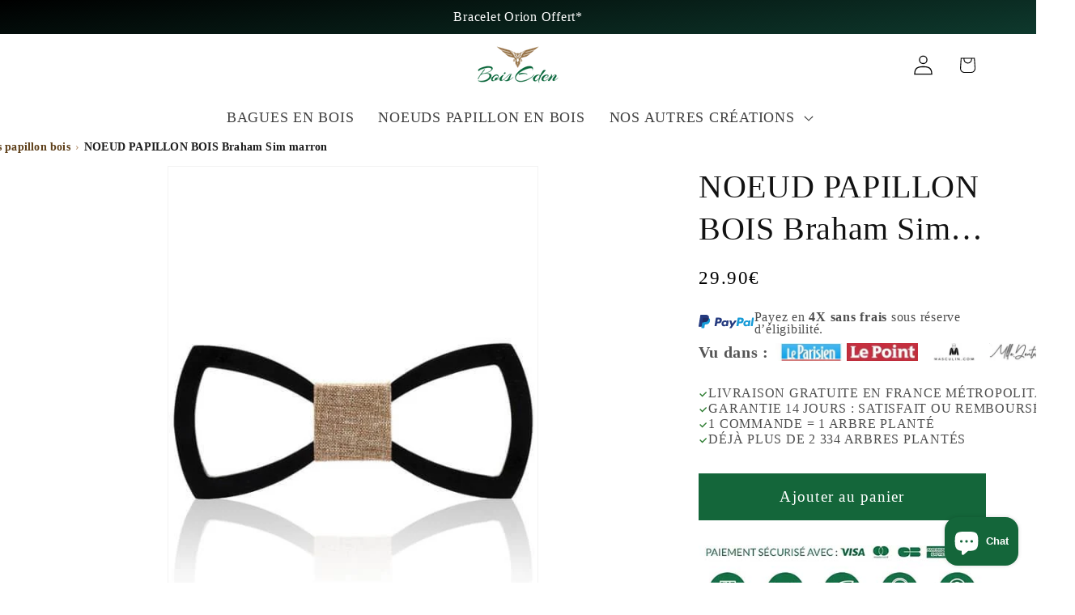

--- FILE ---
content_type: text/html; charset=utf-8
request_url: https://bois-eden.com/products/noeud-papillon-bois-braham-sim-marron
body_size: 55322
content:
<!doctype html>
<html class="js" lang="fr">
  <head>
    <script>
  // ✅ Patch ultra-précoce — empêche toute erreur avant même content_for_header
  window.Shopify = window.Shopify || {};
</script>

    <meta charset="utf-8">
    <meta http-equiv="X-UA-Compatible" content="IE=edge">
    <meta name="viewport" content="width=device-width,initial-scale=1">
    <meta name="theme-color" content="">
    <meta http-equiv="x-dns-prefetch-control" content="on">
    
  <link rel="canonical" href="https://bois-eden.com/products/noeud-papillon-bois-braham-sim-marron">



    


<!-- 🌐 Préconnexions essentielles -->
<link rel="preconnect" href="https://cdn.shopify.com" crossorigin>


  <link rel="preconnect" href="https://cdnwidget.judge.me" crossorigin>

<link rel="icon" type="image/png" href="//bois-eden.com/cdn/shop/files/favicon_fdffc071-8ea5-4ac1-b65d-75cbf42bc82a.png?crop=center&height=32&v=1754726440&width=32"><title>
      NOEUD PAPILLON BOIS Braham Sim marron
 – Bois Eden</title>

    <meta name="description" content="Un nœud papillon pour transformer instantanément votre look en une déclaration de style audacieuse.">
    

<meta property="og:site_name" content="Bois Eden">
<meta property="og:url" content="https://bois-eden.com/products/noeud-papillon-bois-braham-sim-marron">
<meta property="og:title" content="NOEUD PAPILLON BOIS Braham Sim marron">
<meta property="og:type" content="product">
<meta property="og:description" content="Un nœud papillon pour transformer instantanément votre look en une déclaration de style audacieuse."><meta property="og:image" content="http://bois-eden.com/cdn/shop/files/noeud-papillon-bois-braham-sim-marron-341092.jpg?v=1713503640">
  <meta property="og:image:secure_url" content="https://bois-eden.com/cdn/shop/files/noeud-papillon-bois-braham-sim-marron-341092.jpg?v=1713503640">
  <meta property="og:image:width" content="500">
  <meta property="og:image:height" content="600"><meta property="og:price:amount" content="29.90">
  <meta property="og:price:currency" content="EUR"><meta name="twitter:card" content="summary_large_image">
<meta name="twitter:title" content="NOEUD PAPILLON BOIS Braham Sim marron">
<meta name="twitter:description" content="Un nœud papillon pour transformer instantanément votre look en une déclaration de style audacieuse.">

<script src="//bois-eden.com/cdn/shop/t/62/assets/constants.js?v=132983761750457495441764671477" defer="defer"></script>
<script src="//bois-eden.com/cdn/shop/t/62/assets/pubsub.js?v=25310214064522200911764671477" defer="defer"></script>
<script src="//bois-eden.com/cdn/shop/t/62/assets/global.js?v=181959571920657316041764671477" defer="defer"></script>

<script src="//bois-eden.com/cdn/shop/t/62/assets/details-disclosure.js?v=13653116266235556501764671477" defer="defer"></script>
<script src="//bois-eden.com/cdn/shop/t/62/assets/details-modal.js?v=25581673532751508451764671477" defer="defer"></script>
<script src="//bois-eden.com/cdn/shop/t/62/assets/search-form.js?v=133129549252120666541764671477" defer="defer"></script><script src="//bois-eden.com/cdn/shop/t/62/assets/animations.js?v=88693664871331136111764671477" defer="defer"></script><style data-shopify>
     html, body {
    font-family: system-ui, -apple-system, BlinkMacSystemFont, "Segoe UI", "Helvetica Neue", Arial, sans-serif;
    -webkit-font-smoothing: antialiased;
    -moz-osx-font-smoothing: grayscale;
  }:root,.color-scheme-1{
          --color-background: 255,255,255;
          
            --gradient-background: #ffffff;
          
--color-foreground: 0,0,0;
          --color-background-contrast: 191,191,191;
          --color-shadow: 0,0,0;
          --color-button: 0,0,0;
          --color-button-text: 255,255,255;
          --color-secondary-button: 255,255,255;
          --color-secondary-button-text: 0,0,0;
          --color-link: 0,0,0;
          --color-badge-foreground: 0,0,0;
          --color-badge-background: 255,255,255;
          --color-badge-border: 0,0,0;
          --payment-terms-background-color: rgb(255 255 255);
        }.color-scheme-2{
          --color-background: 255,255,255;
          
            --gradient-background: #ffffff;
          
--color-foreground: 18,18,18;
          --color-background-contrast: 191,191,191;
          --color-shadow: 18,18,18;
          --color-button: 20,102,58;
          --color-button-text: 255,255,255;
          --color-secondary-button: 255,255,255;
          --color-secondary-button-text: 18,18,18;
          --color-link: 18,18,18;
          --color-badge-foreground: 18,18,18;
          --color-badge-background: 255,255,255;
          --color-badge-border: 18,18,18;
          --payment-terms-background-color: rgb(255 255 255);
        }.color-scheme-3{
          --color-background: 0,0,0;
          
            --gradient-background: #000000;
          
--color-foreground: 255,255,255;
          --color-background-contrast: 128,128,128;
          --color-shadow: 0,0,0;
          --color-button: 255,255,255;
          --color-button-text: 0,0,0;
          --color-secondary-button: 0,0,0;
          --color-secondary-button-text: 255,255,255;
          --color-link: 255,255,255;
          --color-badge-foreground: 255,255,255;
          --color-badge-background: 0,0,0;
          --color-badge-border: 255,255,255;
          --payment-terms-background-color: rgb(0 0 0);
        }.color-scheme-4{
          --color-background: 18,18,18;
          
            --gradient-background: #121212;
          
--color-foreground: 255,255,255;
          --color-background-contrast: 146,146,146;
          --color-shadow: 18,18,18;
          --color-button: 20,102,58;
          --color-button-text: 255,255,255;
          --color-secondary-button: 18,18,18;
          --color-secondary-button-text: 255,255,255;
          --color-link: 255,255,255;
          --color-badge-foreground: 255,255,255;
          --color-badge-background: 18,18,18;
          --color-badge-border: 255,255,255;
          --payment-terms-background-color: rgb(18 18 18);
        }.color-scheme-5{
          --color-background: 20,102,58;
          
            --gradient-background: #14663a;
          
--color-foreground: 255,255,255;
          --color-background-contrast: 0,0,0;
          --color-shadow: 0,0,0;
          --color-button: 255,255,255;
          --color-button-text: 0,0,0;
          --color-secondary-button: 20,102,58;
          --color-secondary-button-text: 255,255,255;
          --color-link: 255,255,255;
          --color-badge-foreground: 255,255,255;
          --color-badge-background: 20,102,58;
          --color-badge-border: 255,255,255;
          --payment-terms-background-color: rgb(20 102 58);
        }.color-scheme-942e71b2-555b-4a19-94fa-ee68901c7e85{
          --color-background: 255,255,255;
          
            --gradient-background: #ffffff;
          
--color-foreground: 94,63,25;
          --color-background-contrast: 191,191,191;
          --color-shadow: 18,18,18;
          --color-button: 18,18,18;
          --color-button-text: 255,255,255;
          --color-secondary-button: 255,255,255;
          --color-secondary-button-text: 18,18,18;
          --color-link: 18,18,18;
          --color-badge-foreground: 94,63,25;
          --color-badge-background: 255,255,255;
          --color-badge-border: 94,63,25;
          --payment-terms-background-color: rgb(255 255 255);
        }.color-scheme-0af85bbb-906b-4f1f-ab81-156039625425{
          --color-background: 255,255,255;
          
            --gradient-background: #ffffff;
          
--color-foreground: 26,26,26;
          --color-background-contrast: 191,191,191;
          --color-shadow: 26,26,26;
          --color-button: 0,0,0;
          --color-button-text: 255,255,255;
          --color-secondary-button: 255,255,255;
          --color-secondary-button-text: 20,102,58;
          --color-link: 20,102,58;
          --color-badge-foreground: 26,26,26;
          --color-badge-background: 255,255,255;
          --color-badge-border: 26,26,26;
          --payment-terms-background-color: rgb(255 255 255);
        }.color-scheme-d1b24e23-aaa6-4126-822b-cac6a7f6dbef{
          --color-background: 0,0,0;
          
            --gradient-background: linear-gradient(320deg, rgba(0, 0, 0, 1) 16%, rgba(15, 66, 51, 1) 52%, rgba(0, 0, 0, 1) 87%);
          
--color-foreground: 255,255,255;
          --color-background-contrast: 128,128,128;
          --color-shadow: 0,0,0;
          --color-button: 0,0,0;
          --color-button-text: 255,255,255;
          --color-secondary-button: 0,0,0;
          --color-secondary-button-text: 0,0,0;
          --color-link: 0,0,0;
          --color-badge-foreground: 255,255,255;
          --color-badge-background: 0,0,0;
          --color-badge-border: 255,255,255;
          --payment-terms-background-color: rgb(0 0 0);
        }.color-scheme-0bf2868c-f44b-45e8-81e6-f1101c39e39d{
          --color-background: 255,255,255;
          
            --gradient-background: #ffffff;
          
--color-foreground: 0,0,0;
          --color-background-contrast: 191,191,191;
          --color-shadow: 0,0,0;
          --color-button: 0,0,0;
          --color-button-text: 20,102,58;
          --color-secondary-button: 255,255,255;
          --color-secondary-button-text: 0,0,0;
          --color-link: 0,0,0;
          --color-badge-foreground: 0,0,0;
          --color-badge-background: 255,255,255;
          --color-badge-border: 0,0,0;
          --payment-terms-background-color: rgb(255 255 255);
        }.color-scheme-d4ec91a5-71aa-4296-bf11-4ee46f293654{
          --color-background: 255,255,255;
          
            --gradient-background: #ffffff;
          
--color-foreground: 255,255,255;
          --color-background-contrast: 191,191,191;
          --color-shadow: 0,0,0;
          --color-button: 255,255,255;
          --color-button-text: 255,255,255;
          --color-secondary-button: 255,255,255;
          --color-secondary-button-text: 0,0,0;
          --color-link: 0,0,0;
          --color-badge-foreground: 255,255,255;
          --color-badge-background: 255,255,255;
          --color-badge-border: 255,255,255;
          --payment-terms-background-color: rgb(255 255 255);
        }body, .color-scheme-1, .color-scheme-2, .color-scheme-3, .color-scheme-4, .color-scheme-5, .color-scheme-942e71b2-555b-4a19-94fa-ee68901c7e85, .color-scheme-0af85bbb-906b-4f1f-ab81-156039625425, .color-scheme-d1b24e23-aaa6-4126-822b-cac6a7f6dbef, .color-scheme-0bf2868c-f44b-45e8-81e6-f1101c39e39d, .color-scheme-d4ec91a5-71aa-4296-bf11-4ee46f293654{ color: rgba(var(--color-foreground),.75); background-color: rgb(var(--color-background)); }

      :root{
        --font-body-family: "New York", Iowan Old Style, Apple Garamond, Baskerville, Times New Roman, Droid Serif, Times, Source Serif Pro, serif, Apple Color Emoji, Segoe UI Emoji, Segoe UI Symbol;
        --font-body-style: normal;
        --font-body-weight: 400;
        --font-body-weight-bold: 700;
        --font-heading-family: "New York", Iowan Old Style, Apple Garamond, Baskerville, Times New Roman, Droid Serif, Times, Source Serif Pro, serif, Apple Color Emoji, Segoe UI Emoji, Segoe UI Symbol;
        --font-heading-style: normal;
        --font-heading-weight: 400;
        --font-body-scale: 1.25;
        --font-heading-scale: 0.8;
        --media-padding: px;
        --media-border-opacity: 0.05;
        --media-border-width: 1px;
        --media-radius: 0px;
        --media-shadow-opacity: 0.0;
        --media-shadow-horizontal-offset: 0px;
        --media-shadow-vertical-offset: 4px;
        --media-shadow-blur-radius: 5px;
        --media-shadow-visible: 0;
        --page-width: 130rem;
        --page-width-margin: 0rem;
        --product-card-image-padding: 0.0rem;
        --product-card-corner-radius: 0.0rem;
        --product-card-text-alignment: left;
        --product-card-border-width: 0.0rem;
        --product-card-border-opacity: 0.1;
        --product-card-shadow-opacity: 0.0;
        --product-card-shadow-visible: 0;
        --product-card-shadow-horizontal-offset: 0.0rem;
        --product-card-shadow-vertical-offset: 0.4rem;
        --product-card-shadow-blur-radius: 0.5rem;

        --collection-card-image-padding: 0.0rem;
        --collection-card-corner-radius: 0.0rem;
        --collection-card-text-alignment: left;
        --collection-card-border-width: 0.0rem;
        --collection-card-border-opacity: 0.1;
        --collection-card-shadow-opacity: 0.0;
        --collection-card-shadow-visible: 0;
        --collection-card-shadow-horizontal-offset: 0.0rem;
        --collection-card-shadow-vertical-offset: 0.4rem;
        --collection-card-shadow-blur-radius: 0.5rem;

        --blog-card-image-padding: 0.0rem;
        --blog-card-corner-radius: 0.0rem;
        --blog-card-text-alignment: left;
        --blog-card-border-width: 0.0rem;
        --blog-card-border-opacity: 0.1;
        --blog-card-shadow-opacity: 0.0;
        --blog-card-shadow-horizontal-offset: 0.0rem;
        --blog-card-shadow-vertical-offset: 0.4rem;
        --blog-card-shadow-blur-radius: 0.5rem;

        --badge-corner-radius: 4.0rem;

        --popup-border-width: 1px;
        --popup-border-opacity: 0.1;
        --popup-corner-radius: 0px;
        --popup-shadow-opacity: 0.05;
        --popup-shadow-horizontal-offset: 0px;
        --popup-shadow-vertical-offset: 4px;
        --popup-shadow-blur-radius: 5px;

        --drawer-border-width: 1px;
        --drawer-border-opacity: 0.1;
        --drawer-shadow-opacity: 0.0;
        --drawer-shadow-horizontal-offset: 0px;
        --drawer-shadow-vertical-offset: 4px;
        --drawer-shadow-blur-radius: 5px;

        --spacing-sections-desktop: 0px;
        --spacing-sections-mobile: 0px;

        --grid-desktop-vertical-spacing: 8px;
        --grid-desktop-horizontal-spacing: 8px;
        --grid-mobile-vertical-spacing: 4px;
        --grid-mobile-horizontal-spacing: 4px;

        --text-boxes-border-opacity: 0.1;
        --text-boxes-border-width: 0px;
        --text-boxes-radius: 0px;
        --text-boxes-shadow-opacity: 0.0;
        --text-boxes-shadow-visible: 0;
        --text-boxes-shadow-horizontal-offset: 0px;
        --text-boxes-shadow-vertical-offset: 4px;
        --text-boxes-shadow-blur-radius: 5px;

        --buttons-radius: 0px;
        --buttons-radius-outset: 0px;
        --buttons-border-width: 1px;
        --buttons-border-opacity: 1.0;
        --buttons-shadow-opacity: 0.0;
        --buttons-shadow-visible: 0;
        --buttons-shadow-horizontal-offset: 0px;
        --buttons-shadow-vertical-offset: 4px;
        --buttons-shadow-blur-radius: 5px;
        --buttons-border-offset: 0px;

        --inputs-radius: 0px;
        --inputs-border-width: 1px;
        --inputs-border-opacity: 0.55;
        --inputs-shadow-opacity: 0.0;
        --inputs-shadow-horizontal-offset: 0px;
        --inputs-margin-offset: 0px;
        --inputs-shadow-vertical-offset: 4px;
        --inputs-shadow-blur-radius: 5px;
        --inputs-radius-outset: 0px;

        --variant-pills-radius: 40px;
        --variant-pills-border-width: 1px;
        --variant-pills-border-opacity: 0.55;
        --variant-pills-shadow-opacity: 0.0;
        --variant-pills-shadow-horizontal-offset: 0px;
        --variant-pills-shadow-vertical-offset: 4px;
        --variant-pills-shadow-blur-radius: 5px;
      }

      *,*::before,*::after{box-sizing:inherit}
      html{box-sizing:border-box;font-size:calc(var(--font-body-scale)*62.5%);height:100%}
      body{
        display:grid;grid-template-rows:auto auto 1fr auto;grid-template-columns:100%;
        min-height:100%;margin:0;font-size:1.5rem;letter-spacing:.06rem;
        line-height:calc(1 + .8 / var(--font-body-scale));
        font-family:var(--font-body-family);font-style:var(--font-body-style);font-weight:var(--font-body-weight)
      }
      @media(min-width:750px){body{font-size:1.6rem}}
    </style>
<link rel="preload" as="style" href="//bois-eden.com/cdn/shop/t/62/assets/base.css?v=14478755304352919491764740319" onload="this.onload=null;this.rel='stylesheet'">
<noscript><link rel="stylesheet" href="//bois-eden.com/cdn/shop/t/62/assets/base.css?v=14478755304352919491764740319"></noscript><link href="//bois-eden.com/cdn/shop/t/62/assets/component-localization-form.css?v=170315343355214948141764671477" rel="stylesheet" type="text/css" media="all" />
      <script src="//bois-eden.com/cdn/shop/t/62/assets/localization-form.js?v=144176611646395275351764671477" defer="defer"></script><script>if(Shopify.designMode)document.documentElement.classList.add('shopify-design-mode');</script><link rel="preload" as="style" href="//bois-eden.com/cdn/shop/t/62/assets/component-card.css?v=120341546515895839841764671477" onload="this.onload=null;this.rel='stylesheet'">
    <noscript><link rel="stylesheet" href="//bois-eden.com/cdn/shop/t/62/assets/component-card.css?v=120341546515895839841764671477"></noscript>

    <link rel="preload" as="style" href="//bois-eden.com/cdn/shop/t/62/assets/component-price.css?v=47596247576480123001764671477" onload="this.onload=null;this.rel='stylesheet'">
    <noscript><link rel="stylesheet" href="//bois-eden.com/cdn/shop/t/62/assets/component-price.css?v=47596247576480123001764671477"></noscript>

    <link rel="preload" as="style" href="//bois-eden.com/cdn/shop/t/62/assets/component-discounts.css?v=152760482443307489271764671477" onload="this.onload=null;this.rel='stylesheet'">
    <noscript><link rel="stylesheet" href="//bois-eden.com/cdn/shop/t/62/assets/component-discounts.css?v=152760482443307489271764671477"></noscript>

    <link rel="preload" as="style" href="//bois-eden.com/cdn/shop/t/62/assets/component-rating.css?v=179577762467860590411764671477" onload="this.onload=null;this.rel='stylesheet'">
    <noscript><link rel="stylesheet" href="//bois-eden.com/cdn/shop/t/62/assets/component-rating.css?v=179577762467860590411764671477"></noscript>

    <link rel="preload" as="style" href="//bois-eden.com/cdn/shop/t/62/assets/component-facets.css?v=53841352096212296361764671477" onload="this.onload=null;this.rel='stylesheet'">
    <noscript><link rel="stylesheet" href="//bois-eden.com/cdn/shop/t/62/assets/component-facets.css?v=53841352096212296361764671477"></noscript>

    <link rel="preload" as="style" href="//bois-eden.com/cdn/shop/t/62/assets/component-pagination.css?v=136206814810731739951764671477" onload="this.onload=null;this.rel='stylesheet'">
    <noscript><link rel="stylesheet" href="//bois-eden.com/cdn/shop/t/62/assets/component-pagination.css?v=136206814810731739951764671477"></noscript>

    <link rel="preload" as="style" href="//bois-eden.com/cdn/shop/t/62/assets/component-swatch.css?v=6811383713633888781764671477" onload="this.onload=null;this.rel='stylesheet'">
    <noscript><link rel="stylesheet" href="//bois-eden.com/cdn/shop/t/62/assets/component-swatch.css?v=6811383713633888781764671477"></noscript>

    <link rel="preload" as="style" href="//bois-eden.com/cdn/shop/t/62/assets/component-slider.css?v=14039311878856620671764671477" onload="this.onload=null;this.rel='stylesheet'">
    <noscript><link rel="stylesheet" href="//bois-eden.com/cdn/shop/t/62/assets/component-slider.css?v=14039311878856620671764671477"></noscript>

    <link rel="preload" as="style" href="//bois-eden.com/cdn/shop/t/62/assets/component-slideshow.css?v=17933591812325749411764671477" onload="this.onload=null;this.rel='stylesheet'">
    <noscript><link rel="stylesheet" href="//bois-eden.com/cdn/shop/t/62/assets/component-slideshow.css?v=17933591812325749411764671477"></noscript>

    <link rel="preload" as="style" href="//bois-eden.com/cdn/shop/t/62/assets/component-list-social.css?v=35792976012981934991764671477" onload="this.onload=null;this.rel='stylesheet'">
    <noscript><link rel="stylesheet" href="//bois-eden.com/cdn/shop/t/62/assets/component-list-social.css?v=35792976012981934991764671477"></noscript>

    <link rel="preload" as="style" href="//bois-eden.com/cdn/shop/t/62/assets/section-footer.css?v=60318643098753476351764671477" onload="this.onload=null;this.rel='stylesheet'">
    <noscript><link rel="stylesheet" href="//bois-eden.com/cdn/shop/t/62/assets/section-footer.css?v=60318643098753476351764671477"></noscript>

    <link rel="preload" as="style" href="//bois-eden.com/cdn/shop/t/62/assets/section-guide-bois.css?v=134416665772390516631764671477" onload="this.onload=null;this.rel='stylesheet'">
    <noscript><link rel="stylesheet" href="//bois-eden.com/cdn/shop/t/62/assets/section-guide-bois.css?v=134416665772390516631764671477"></noscript>

    <script>
      window.requestIdleCallback && requestIdleCallback(function(){
        document.querySelectorAll('link[as="style"][rel="preload"]').forEach(function(l){
          if(l.rel!=="stylesheet"){ l.rel="stylesheet"; }
        });
      });
    </script>
    <link rel="apple-touch-icon" href="https://cdn.shopify.com/s/files/1/0267/9642/5276/files/apple-touch-icon.png?v=1757652192">


<script>
window.addEventListener('load', () => {
  const lazyScripts = [
    'https://connect.facebook.net/en_US/fbevents.js'
  ];
  setTimeout(() => {
    lazyScripts.forEach(src => {
      const s = document.createElement('script');
      s.src = src;
      s.defer = true;
      s.async = true;
      document.body.appendChild(s);
    });
    console.log("✅ Script Facebook chargé après 2,5s");
  }, 2500);
});
</script>

<style>
.card,.card__inner,.card__content,.card__information{color:#000!important;text-shadow:none!important;opacity:1!important;background-color:transparent!important}
.gradient::before,.gradient::after{background:rgba(255,255,255,.98)!important;opacity:.98!important;mix-blend-mode:normal!important;pointer-events:none!important}
.card__heading,.full-unstyled-link,.price-item,.money{color:#000!important;font-weight:500}
.rating-star,.jdgm-prev-badge__stars,.jdgm-star{color:#14663A!important}
.badge{background-color:#14663A!important;color:#fff!important;border-radius:4px;font-weight:600}
.card__media,.card__media img{opacity:1!important;mix-blend-mode:normal!important;background:transparent!important}
</style>


<style>
/* 🧘 Anti-CLS pour la première image produit (LCP) */
.product-card-wrapper:first-of-type .card__media {
  aspect-ratio: 1 / 1; /* réserve une zone carrée par défaut */
  display: block;
  width: 100%;
  overflow: hidden;
  background: #fafafa; /* couleur neutre pendant le chargement */
}

/* Image principale : toujours bloc et dimensionnée */
.product-card-wrapper:first-of-type .card__media img {
  display: block;
  width: 100%;
  height: auto;
  object-fit: contain;
  aspect-ratio: 1 / 1;
  background-color: #fafafa;
  transition: opacity 0.3s ease;
  opacity: 1;
}

/* Effet visuel fluide (évite flash blanc) */
.product-card-wrapper:first-of-type .card__media img:not([src]) {
  opacity: 0;
}
</style>

<!-- ⚡ Retarde le chargement du CSS checkout bloquant -->
<script>
  window.addEventListener('load', () => {
    const css = document.querySelector('link[href*="accelerated-checkout-backwards-compat.css"]');
    if (css) {
      css.setAttribute('rel', 'preload');
      css.setAttribute('as', 'style');
      css.onload = () => (css.rel = 'stylesheet');
      console.log("✅ Feuille checkout retardée en toute sécurité");
    }
  });
</script>

  <link rel="preload" as="image" href="//bois-eden.com/cdn/shop/files/logo_bois_eden_5aa370c9-244c-47a1-8dda-6b5a14b8af6f.webp?v=1712994103&width=200" type="image/webp">

<!-- 🧩 Neutralise la feuille checkout bloquante (MutationObserver) -->
<script>
(function() {
  const handleCheckoutCSS = () => {
    const css = document.querySelector('link[href*="accelerated-checkout-backwards-compat.css"]');
    if (css && css.rel !== 'preload') {
      css.setAttribute('rel', 'preload');
      css.setAttribute('as', 'style');
      css.onload = () => (css.rel = 'stylesheet');
      console.log("✅ Feuille checkout passée en preload (MutationObserver)");
    }
  };

  // Exécute immédiatement si la feuille est déjà là
  handleCheckoutCSS();

  // 👀 Surveille tout ajout de balises <link> dans le head
  const observer = new MutationObserver(handleCheckoutCSS);
  observer.observe(document.head, { childList: true, subtree: true });
})();
</script>
<script>
window.Shopify = window.Shopify || {};
window.Shopify.analytics = window.Shopify.analytics || {};
window.Shopify.analytics.disableErrorTracking = true;
</script>

<script>window.performance && window.performance.mark && window.performance.mark('shopify.content_for_header.start');</script><meta name="google-site-verification" content="NYCI9nsnLamd0ZudDbA92LJ8F_kQXWcVNouB-TuJ8CM">
<meta id="shopify-digital-wallet" name="shopify-digital-wallet" content="/26796425276/digital_wallets/dialog">
<meta name="shopify-checkout-api-token" content="6b588b7a6c328a03ee6fa612d6480e2d">
<meta id="in-context-paypal-metadata" data-shop-id="26796425276" data-venmo-supported="false" data-environment="production" data-locale="fr_FR" data-paypal-v4="true" data-currency="EUR">
<link rel="alternate" type="application/json+oembed" href="https://bois-eden.com/products/noeud-papillon-bois-braham-sim-marron.oembed">
<script async="async" src="/checkouts/internal/preloads.js?locale=fr-FR"></script>
<script id="shopify-features" type="application/json">{"accessToken":"6b588b7a6c328a03ee6fa612d6480e2d","betas":["rich-media-storefront-analytics"],"domain":"bois-eden.com","predictiveSearch":true,"shopId":26796425276,"locale":"fr"}</script>
<script>var Shopify = Shopify || {};
Shopify.shop = "mustang-v8-shop.myshopify.com";
Shopify.locale = "fr";
Shopify.currency = {"active":"EUR","rate":"1.0"};
Shopify.country = "FR";
Shopify.theme = {"name":"2026","id":183566795132,"schema_name":"Dawn","schema_version":"15.4.0","theme_store_id":887,"role":"main"};
Shopify.theme.handle = "null";
Shopify.theme.style = {"id":null,"handle":null};
Shopify.cdnHost = "bois-eden.com/cdn";
Shopify.routes = Shopify.routes || {};
Shopify.routes.root = "/";</script>
<script type="module">!function(o){(o.Shopify=o.Shopify||{}).modules=!0}(window);</script>
<script>!function(o){function n(){var o=[];function n(){o.push(Array.prototype.slice.apply(arguments))}return n.q=o,n}var t=o.Shopify=o.Shopify||{};t.loadFeatures=n(),t.autoloadFeatures=n()}(window);</script>
<script id="shop-js-analytics" type="application/json">{"pageType":"product"}</script>
<script defer="defer" async type="module" src="//bois-eden.com/cdn/shopifycloud/shop-js/modules/v2/client.init-shop-cart-sync_BcDpqI9l.fr.esm.js"></script>
<script defer="defer" async type="module" src="//bois-eden.com/cdn/shopifycloud/shop-js/modules/v2/chunk.common_a1Rf5Dlz.esm.js"></script>
<script defer="defer" async type="module" src="//bois-eden.com/cdn/shopifycloud/shop-js/modules/v2/chunk.modal_Djra7sW9.esm.js"></script>
<script type="module">
  await import("//bois-eden.com/cdn/shopifycloud/shop-js/modules/v2/client.init-shop-cart-sync_BcDpqI9l.fr.esm.js");
await import("//bois-eden.com/cdn/shopifycloud/shop-js/modules/v2/chunk.common_a1Rf5Dlz.esm.js");
await import("//bois-eden.com/cdn/shopifycloud/shop-js/modules/v2/chunk.modal_Djra7sW9.esm.js");

  window.Shopify.SignInWithShop?.initShopCartSync?.({"fedCMEnabled":true,"windoidEnabled":true});

</script>
<script id="__st">var __st={"a":26796425276,"offset":3600,"reqid":"9a9dade1-aac4-41bc-a1dc-b3849acb287c-1769147998","pageurl":"bois-eden.com\/products\/noeud-papillon-bois-braham-sim-marron","u":"2ccd5876ca98","p":"product","rtyp":"product","rid":4472948686908};</script>
<script>window.ShopifyPaypalV4VisibilityTracking = true;</script>
<script id="captcha-bootstrap">!function(){'use strict';const t='contact',e='account',n='new_comment',o=[[t,t],['blogs',n],['comments',n],[t,'customer']],c=[[e,'customer_login'],[e,'guest_login'],[e,'recover_customer_password'],[e,'create_customer']],r=t=>t.map((([t,e])=>`form[action*='/${t}']:not([data-nocaptcha='true']) input[name='form_type'][value='${e}']`)).join(','),a=t=>()=>t?[...document.querySelectorAll(t)].map((t=>t.form)):[];function s(){const t=[...o],e=r(t);return a(e)}const i='password',u='form_key',d=['recaptcha-v3-token','g-recaptcha-response','h-captcha-response',i],f=()=>{try{return window.sessionStorage}catch{return}},m='__shopify_v',_=t=>t.elements[u];function p(t,e,n=!1){try{const o=window.sessionStorage,c=JSON.parse(o.getItem(e)),{data:r}=function(t){const{data:e,action:n}=t;return t[m]||n?{data:e,action:n}:{data:t,action:n}}(c);for(const[e,n]of Object.entries(r))t.elements[e]&&(t.elements[e].value=n);n&&o.removeItem(e)}catch(o){console.error('form repopulation failed',{error:o})}}const l='form_type',E='cptcha';function T(t){t.dataset[E]=!0}const w=window,h=w.document,L='Shopify',v='ce_forms',y='captcha';let A=!1;((t,e)=>{const n=(g='f06e6c50-85a8-45c8-87d0-21a2b65856fe',I='https://cdn.shopify.com/shopifycloud/storefront-forms-hcaptcha/ce_storefront_forms_captcha_hcaptcha.v1.5.2.iife.js',D={infoText:'Protégé par hCaptcha',privacyText:'Confidentialité',termsText:'Conditions'},(t,e,n)=>{const o=w[L][v],c=o.bindForm;if(c)return c(t,g,e,D).then(n);var r;o.q.push([[t,g,e,D],n]),r=I,A||(h.body.append(Object.assign(h.createElement('script'),{id:'captcha-provider',async:!0,src:r})),A=!0)});var g,I,D;w[L]=w[L]||{},w[L][v]=w[L][v]||{},w[L][v].q=[],w[L][y]=w[L][y]||{},w[L][y].protect=function(t,e){n(t,void 0,e),T(t)},Object.freeze(w[L][y]),function(t,e,n,w,h,L){const[v,y,A,g]=function(t,e,n){const i=e?o:[],u=t?c:[],d=[...i,...u],f=r(d),m=r(i),_=r(d.filter((([t,e])=>n.includes(e))));return[a(f),a(m),a(_),s()]}(w,h,L),I=t=>{const e=t.target;return e instanceof HTMLFormElement?e:e&&e.form},D=t=>v().includes(t);t.addEventListener('submit',(t=>{const e=I(t);if(!e)return;const n=D(e)&&!e.dataset.hcaptchaBound&&!e.dataset.recaptchaBound,o=_(e),c=g().includes(e)&&(!o||!o.value);(n||c)&&t.preventDefault(),c&&!n&&(function(t){try{if(!f())return;!function(t){const e=f();if(!e)return;const n=_(t);if(!n)return;const o=n.value;o&&e.removeItem(o)}(t);const e=Array.from(Array(32),(()=>Math.random().toString(36)[2])).join('');!function(t,e){_(t)||t.append(Object.assign(document.createElement('input'),{type:'hidden',name:u})),t.elements[u].value=e}(t,e),function(t,e){const n=f();if(!n)return;const o=[...t.querySelectorAll(`input[type='${i}']`)].map((({name:t})=>t)),c=[...d,...o],r={};for(const[a,s]of new FormData(t).entries())c.includes(a)||(r[a]=s);n.setItem(e,JSON.stringify({[m]:1,action:t.action,data:r}))}(t,e)}catch(e){console.error('failed to persist form',e)}}(e),e.submit())}));const S=(t,e)=>{t&&!t.dataset[E]&&(n(t,e.some((e=>e===t))),T(t))};for(const o of['focusin','change'])t.addEventListener(o,(t=>{const e=I(t);D(e)&&S(e,y())}));const B=e.get('form_key'),M=e.get(l),P=B&&M;t.addEventListener('DOMContentLoaded',(()=>{const t=y();if(P)for(const e of t)e.elements[l].value===M&&p(e,B);[...new Set([...A(),...v().filter((t=>'true'===t.dataset.shopifyCaptcha))])].forEach((e=>S(e,t)))}))}(h,new URLSearchParams(w.location.search),n,t,e,['guest_login'])})(!0,!0)}();</script>
<script integrity="sha256-4kQ18oKyAcykRKYeNunJcIwy7WH5gtpwJnB7kiuLZ1E=" data-source-attribution="shopify.loadfeatures" defer="defer" src="//bois-eden.com/cdn/shopifycloud/storefront/assets/storefront/load_feature-a0a9edcb.js" crossorigin="anonymous"></script>
<script data-source-attribution="shopify.dynamic_checkout.dynamic.init">var Shopify=Shopify||{};Shopify.PaymentButton=Shopify.PaymentButton||{isStorefrontPortableWallets:!0,init:function(){window.Shopify.PaymentButton.init=function(){};var t=document.createElement("script");t.src="https://bois-eden.com/cdn/shopifycloud/portable-wallets/latest/portable-wallets.fr.js",t.type="module",document.head.appendChild(t)}};
</script>
<script data-source-attribution="shopify.dynamic_checkout.buyer_consent">
  function portableWalletsHideBuyerConsent(e){var t=document.getElementById("shopify-buyer-consent"),n=document.getElementById("shopify-subscription-policy-button");t&&n&&(t.classList.add("hidden"),t.setAttribute("aria-hidden","true"),n.removeEventListener("click",e))}function portableWalletsShowBuyerConsent(e){var t=document.getElementById("shopify-buyer-consent"),n=document.getElementById("shopify-subscription-policy-button");t&&n&&(t.classList.remove("hidden"),t.removeAttribute("aria-hidden"),n.addEventListener("click",e))}window.Shopify?.PaymentButton&&(window.Shopify.PaymentButton.hideBuyerConsent=portableWalletsHideBuyerConsent,window.Shopify.PaymentButton.showBuyerConsent=portableWalletsShowBuyerConsent);
</script>
<script data-source-attribution="shopify.dynamic_checkout.cart.bootstrap">document.addEventListener("DOMContentLoaded",(function(){function t(){return document.querySelector("shopify-accelerated-checkout-cart, shopify-accelerated-checkout")}if(t())Shopify.PaymentButton.init();else{new MutationObserver((function(e,n){t()&&(Shopify.PaymentButton.init(),n.disconnect())})).observe(document.body,{childList:!0,subtree:!0})}}));
</script>
<script id='scb4127' type='text/javascript' async='' src='https://bois-eden.com/cdn/shopifycloud/privacy-banner/storefront-banner.js'></script><link id="shopify-accelerated-checkout-styles" rel="stylesheet" media="screen" href="https://bois-eden.com/cdn/shopifycloud/portable-wallets/latest/accelerated-checkout-backwards-compat.css" crossorigin="anonymous">
<style id="shopify-accelerated-checkout-cart">
        #shopify-buyer-consent {
  margin-top: 1em;
  display: inline-block;
  width: 100%;
}

#shopify-buyer-consent.hidden {
  display: none;
}

#shopify-subscription-policy-button {
  background: none;
  border: none;
  padding: 0;
  text-decoration: underline;
  font-size: inherit;
  cursor: pointer;
}

#shopify-subscription-policy-button::before {
  box-shadow: none;
}

      </style>
<script id="sections-script" data-sections="header" defer="defer" src="//bois-eden.com/cdn/shop/t/62/compiled_assets/scripts.js?v=11520"></script>
<script>window.performance && window.performance.mark && window.performance.mark('shopify.content_for_header.end');</script>
<link rel="preconnect" href="https://cdn.shopifycdn.net" crossorigin>
<link rel="preconnect" href="https://cdn.shopifycloud.com" crossorigin>
<script>
  // 🚫 Désactive les appels Shop App Analytics si non utilisés
  window.Shopify = window.Shopify || {};
  window.Shopify.analytics = window.Shopify.analytics || {};
  window.Shopify.analytics.disableShopAppTracking = true;
</script>

  <!-- BEGIN app block: shopify://apps/judge-me-reviews/blocks/judgeme_core/61ccd3b1-a9f2-4160-9fe9-4fec8413e5d8 --><!-- Start of Judge.me Core -->






<link rel="dns-prefetch" href="https://cdnwidget.judge.me">
<link rel="dns-prefetch" href="https://cdn.judge.me">
<link rel="dns-prefetch" href="https://cdn1.judge.me">
<link rel="dns-prefetch" href="https://api.judge.me">

<script data-cfasync='false' class='jdgm-settings-script'>window.jdgmSettings={"pagination":5,"disable_web_reviews":false,"badge_no_review_text":"Aucun avis","badge_n_reviews_text":"{{ n }} avis","badge_star_color":"#14663A","hide_badge_preview_if_no_reviews":true,"badge_hide_text":false,"enforce_center_preview_badge":false,"widget_title":"Avis Clients","widget_open_form_text":"Écrire un avis","widget_close_form_text":"Annuler l'avis","widget_refresh_page_text":"Actualiser la page","widget_summary_text":"Basé sur {{ number_of_reviews }} avis","widget_no_review_text":"Soyez le premier à écrire un avis","widget_name_field_text":"Nom d'affichage","widget_verified_name_field_text":"Nom vérifié (public)","widget_name_placeholder_text":"Nom d'affichage","widget_required_field_error_text":"Ce champ est obligatoire.","widget_email_field_text":"Adresse email","widget_verified_email_field_text":"Email vérifié (privé, ne peut pas être modifié)","widget_email_placeholder_text":"Votre adresse email","widget_email_field_error_text":"Veuillez entrer une adresse email valide.","widget_rating_field_text":"Évaluation","widget_review_title_field_text":"Titre de l'avis","widget_review_title_placeholder_text":"Donnez un titre à votre avis","widget_review_body_field_text":"Contenu de l'avis","widget_review_body_placeholder_text":"Commencez à écrire ici...","widget_pictures_field_text":"Photo/Vidéo (facultatif)","widget_submit_review_text":"Soumettre l'avis","widget_submit_verified_review_text":"Soumettre un avis vérifié","widget_submit_success_msg_with_auto_publish":"Merci ! Veuillez actualiser la page dans quelques instants pour voir votre avis. Vous pouvez supprimer ou modifier votre avis en vous connectant à \u003ca href='https://judge.me/login' target='_blank' rel='nofollow noopener'\u003eJudge.me\u003c/a\u003e","widget_submit_success_msg_no_auto_publish":"Merci ! Votre avis sera publié dès qu'il sera approuvé par l'administrateur de la boutique. Vous pouvez supprimer ou modifier votre avis en vous connectant à \u003ca href='https://judge.me/login' target='_blank' rel='nofollow noopener'\u003eJudge.me\u003c/a\u003e","widget_show_default_reviews_out_of_total_text":"Affichage de {{ n_reviews_shown }} sur {{ n_reviews }} avis.","widget_show_all_link_text":"Tout afficher","widget_show_less_link_text":"Afficher moins","widget_author_said_text":"{{ reviewer_name }} a dit :","widget_days_text":"il y a {{ n }} jour/jours","widget_weeks_text":"il y a {{ n }} semaine/semaines","widget_months_text":"il y a {{ n }} mois","widget_years_text":"il y a {{ n }} an/ans","widget_yesterday_text":"Hier","widget_today_text":"Aujourd'hui","widget_replied_text":"\u003e\u003e {{ shop_name }} a répondu :","widget_read_more_text":"Lire plus","widget_reviewer_name_as_initial":"","widget_rating_filter_color":"#fbcd0a","widget_rating_filter_see_all_text":"Voir tous les avis","widget_sorting_most_recent_text":"Plus récents","widget_sorting_highest_rating_text":"Meilleures notes","widget_sorting_lowest_rating_text":"Notes les plus basses","widget_sorting_with_pictures_text":"Uniquement les photos","widget_sorting_most_helpful_text":"Plus utiles","widget_open_question_form_text":"Poser une question","widget_reviews_subtab_text":"Avis","widget_questions_subtab_text":"Questions","widget_question_label_text":"Question","widget_answer_label_text":"Réponse","widget_question_placeholder_text":"Écrivez votre question ici","widget_submit_question_text":"Soumettre la question","widget_question_submit_success_text":"Merci pour votre question ! Nous vous notifierons dès qu'elle aura une réponse.","widget_star_color":"#14663A","verified_badge_text":"Vérifié","verified_badge_bg_color":"","verified_badge_text_color":"","verified_badge_placement":"left-of-reviewer-name","widget_review_max_height":"","widget_hide_border":false,"widget_social_share":false,"widget_thumb":false,"widget_review_location_show":false,"widget_location_format":"","all_reviews_include_out_of_store_products":true,"all_reviews_out_of_store_text":"(hors boutique)","all_reviews_pagination":100,"all_reviews_product_name_prefix_text":"à propos de","enable_review_pictures":false,"enable_question_anwser":false,"widget_theme":"default","review_date_format":"dd/mm/yy","default_sort_method":"most-recent","widget_product_reviews_subtab_text":"Avis Produits","widget_shop_reviews_subtab_text":"Avis Boutique","widget_other_products_reviews_text":"Avis pour d'autres produits","widget_store_reviews_subtab_text":"Avis de la boutique","widget_no_store_reviews_text":"Cette boutique n'a pas encore reçu d'avis","widget_web_restriction_product_reviews_text":"Ce produit n'a pas encore reçu d'avis","widget_no_items_text":"Aucun élément trouvé","widget_show_more_text":"Afficher plus","widget_write_a_store_review_text":"Écrire un avis sur la boutique","widget_other_languages_heading":"Avis dans d'autres langues","widget_translate_review_text":"Traduire l'avis en {{ language }}","widget_translating_review_text":"Traduction en cours...","widget_show_original_translation_text":"Afficher l'original ({{ language }})","widget_translate_review_failed_text":"Impossible de traduire cet avis.","widget_translate_review_retry_text":"Réessayer","widget_translate_review_try_again_later_text":"Réessayez plus tard","show_product_url_for_grouped_product":false,"widget_sorting_pictures_first_text":"Photos en premier","show_pictures_on_all_rev_page_mobile":false,"show_pictures_on_all_rev_page_desktop":false,"floating_tab_hide_mobile_install_preference":false,"floating_tab_button_name":"★ Avis","floating_tab_title":"Laissons nos clients parler pour nous","floating_tab_button_color":"","floating_tab_button_background_color":"","floating_tab_url":"","floating_tab_url_enabled":false,"floating_tab_tab_style":"text","all_reviews_text_badge_text":"Les clients nous notent {{ shop.metafields.judgeme.all_reviews_rating | round: 1 }}/5 basé sur {{ shop.metafields.judgeme.all_reviews_count }} avis.","all_reviews_text_badge_text_branded_style":"{{ shop.metafields.judgeme.all_reviews_rating | round: 1 }} sur 5 étoiles basé sur {{ shop.metafields.judgeme.all_reviews_count }} avis","is_all_reviews_text_badge_a_link":false,"show_stars_for_all_reviews_text_badge":false,"all_reviews_text_badge_url":"","all_reviews_text_style":"branded","all_reviews_text_color_style":"judgeme_brand_color","all_reviews_text_color":"#108474","all_reviews_text_show_jm_brand":true,"featured_carousel_show_header":true,"featured_carousel_title":"La voix de nos clients : l'excellence au cœur de nos engagements","testimonials_carousel_title":"Les clients nous disent","videos_carousel_title":"Histoire de clients réels","cards_carousel_title":"Les clients nous disent","featured_carousel_count_text":"sur {{ n }} avis","featured_carousel_add_link_to_all_reviews_page":false,"featured_carousel_url":"","featured_carousel_show_images":false,"featured_carousel_autoslide_interval":5,"featured_carousel_arrows_on_the_sides":true,"featured_carousel_height":250,"featured_carousel_width":100,"featured_carousel_image_size":0,"featured_carousel_image_height":250,"featured_carousel_arrow_color":"#14663A","verified_count_badge_style":"branded","verified_count_badge_orientation":"horizontal","verified_count_badge_color_style":"judgeme_brand_color","verified_count_badge_color":"#108474","is_verified_count_badge_a_link":false,"verified_count_badge_url":"","verified_count_badge_show_jm_brand":true,"widget_rating_preset_default":5,"widget_first_sub_tab":"product-reviews","widget_show_histogram":true,"widget_histogram_use_custom_color":false,"widget_pagination_use_custom_color":false,"widget_star_use_custom_color":true,"widget_verified_badge_use_custom_color":false,"widget_write_review_use_custom_color":false,"picture_reminder_submit_button":"Upload Pictures","enable_review_videos":false,"mute_video_by_default":false,"widget_sorting_videos_first_text":"Vidéos en premier","widget_review_pending_text":"En attente","featured_carousel_items_for_large_screen":4,"social_share_options_order":"Facebook,Twitter","remove_microdata_snippet":true,"disable_json_ld":false,"enable_json_ld_products":false,"preview_badge_show_question_text":false,"preview_badge_no_question_text":"Aucune question","preview_badge_n_question_text":"{{ number_of_questions }} question/questions","qa_badge_show_icon":false,"qa_badge_position":"same-row","remove_judgeme_branding":false,"widget_add_search_bar":false,"widget_search_bar_placeholder":"Recherche","widget_sorting_verified_only_text":"Vérifiés uniquement","featured_carousel_theme":"card","featured_carousel_show_rating":true,"featured_carousel_show_title":false,"featured_carousel_show_body":true,"featured_carousel_show_date":false,"featured_carousel_show_reviewer":true,"featured_carousel_show_product":true,"featured_carousel_header_background_color":"#108474","featured_carousel_header_text_color":"#ffffff","featured_carousel_name_product_separator":"reviewed","featured_carousel_full_star_background":"#14663A","featured_carousel_empty_star_background":"#dadada","featured_carousel_vertical_theme_background":"#f9fafb","featured_carousel_verified_badge_enable":false,"featured_carousel_verified_badge_color":"#14663A","featured_carousel_border_style":"round","featured_carousel_review_line_length_limit":3,"featured_carousel_more_reviews_button_text":"Lire plus d'avis","featured_carousel_view_product_button_text":"Voir le produit","all_reviews_page_load_reviews_on":"scroll","all_reviews_page_load_more_text":"Charger plus d'avis","disable_fb_tab_reviews":false,"enable_ajax_cdn_cache":false,"widget_advanced_speed_features":5,"widget_public_name_text":"affiché publiquement comme","default_reviewer_name":"John Smith","default_reviewer_name_has_non_latin":true,"widget_reviewer_anonymous":"Anonyme","medals_widget_title":"Médailles d'avis Judge.me","medals_widget_background_color":"#f9fafb","medals_widget_position":"footer_all_pages","medals_widget_border_color":"#f9fafb","medals_widget_verified_text_position":"left","medals_widget_use_monochromatic_version":false,"medals_widget_elements_color":"#108474","show_reviewer_avatar":true,"widget_invalid_yt_video_url_error_text":"Pas une URL de vidéo YouTube","widget_max_length_field_error_text":"Veuillez ne pas dépasser {0} caractères.","widget_show_country_flag":false,"widget_show_collected_via_shop_app":true,"widget_verified_by_shop_badge_style":"light","widget_verified_by_shop_text":"Vérifié par la boutique","widget_show_photo_gallery":false,"widget_load_with_code_splitting":true,"widget_ugc_install_preference":false,"widget_ugc_title":"Fait par nous, partagé par vous","widget_ugc_subtitle":"Taguez-nous pour voir votre photo mise en avant sur notre page","widget_ugc_arrows_color":"#ffffff","widget_ugc_primary_button_text":"Acheter maintenant","widget_ugc_primary_button_background_color":"#108474","widget_ugc_primary_button_text_color":"#ffffff","widget_ugc_primary_button_border_width":"0","widget_ugc_primary_button_border_style":"none","widget_ugc_primary_button_border_color":"#108474","widget_ugc_primary_button_border_radius":"25","widget_ugc_secondary_button_text":"Charger plus","widget_ugc_secondary_button_background_color":"#ffffff","widget_ugc_secondary_button_text_color":"#108474","widget_ugc_secondary_button_border_width":"2","widget_ugc_secondary_button_border_style":"solid","widget_ugc_secondary_button_border_color":"#108474","widget_ugc_secondary_button_border_radius":"25","widget_ugc_reviews_button_text":"Voir les avis","widget_ugc_reviews_button_background_color":"#ffffff","widget_ugc_reviews_button_text_color":"#108474","widget_ugc_reviews_button_border_width":"2","widget_ugc_reviews_button_border_style":"solid","widget_ugc_reviews_button_border_color":"#108474","widget_ugc_reviews_button_border_radius":"25","widget_ugc_reviews_button_link_to":"judgeme-reviews-page","widget_ugc_show_post_date":true,"widget_ugc_max_width":"800","widget_rating_metafield_value_type":true,"widget_primary_color":"#14663A","widget_enable_secondary_color":false,"widget_secondary_color":"#edf5f5","widget_summary_average_rating_text":"{{ average_rating }} sur 5","widget_media_grid_title":"Photos \u0026 vidéos clients","widget_media_grid_see_more_text":"Voir plus","widget_round_style":false,"widget_show_product_medals":true,"widget_verified_by_judgeme_text":"Vérifié par Judge.me","widget_show_store_medals":true,"widget_verified_by_judgeme_text_in_store_medals":"Vérifié par Judge.me","widget_media_field_exceed_quantity_message":"Désolé, nous ne pouvons accepter que {{ max_media }} pour un avis.","widget_media_field_exceed_limit_message":"{{ file_name }} est trop volumineux, veuillez sélectionner un {{ media_type }} de moins de {{ size_limit }}MB.","widget_review_submitted_text":"Avis soumis !","widget_question_submitted_text":"Question soumise !","widget_close_form_text_question":"Annuler","widget_write_your_answer_here_text":"Écrivez votre réponse ici","widget_enabled_branded_link":true,"widget_show_collected_by_judgeme":false,"widget_reviewer_name_color":"","widget_write_review_text_color":"","widget_write_review_bg_color":"","widget_collected_by_judgeme_text":"collecté par Judge.me","widget_pagination_type":"standard","widget_load_more_text":"Charger plus","widget_load_more_color":"#108474","widget_full_review_text":"Avis complet","widget_read_more_reviews_text":"Lire plus d'avis","widget_read_questions_text":"Lire les questions","widget_questions_and_answers_text":"Questions \u0026 Réponses","widget_verified_by_text":"Vérifié par","widget_verified_text":"Vérifié","widget_number_of_reviews_text":"{{ number_of_reviews }} avis","widget_back_button_text":"Retour","widget_next_button_text":"Suivant","widget_custom_forms_filter_button":"Filtres","custom_forms_style":"horizontal","widget_show_review_information":false,"how_reviews_are_collected":"Comment les avis sont-ils collectés ?","widget_show_review_keywords":false,"widget_gdpr_statement":"Comment nous utilisons vos données : Nous vous contacterons uniquement à propos de l'avis que vous avez laissé, et seulement si nécessaire. En soumettant votre avis, vous acceptez les \u003ca href='https://judge.me/terms' target='_blank' rel='nofollow noopener'\u003econditions\u003c/a\u003e, la \u003ca href='https://judge.me/privacy' target='_blank' rel='nofollow noopener'\u003epolitique de confidentialité\u003c/a\u003e et les \u003ca href='https://judge.me/content-policy' target='_blank' rel='nofollow noopener'\u003epolitiques de contenu\u003c/a\u003e de Judge.me.","widget_multilingual_sorting_enabled":false,"widget_translate_review_content_enabled":false,"widget_translate_review_content_method":"manual","popup_widget_review_selection":"automatically_with_pictures","popup_widget_round_border_style":true,"popup_widget_show_title":true,"popup_widget_show_body":true,"popup_widget_show_reviewer":false,"popup_widget_show_product":true,"popup_widget_show_pictures":true,"popup_widget_use_review_picture":true,"popup_widget_show_on_home_page":true,"popup_widget_show_on_product_page":true,"popup_widget_show_on_collection_page":true,"popup_widget_show_on_cart_page":true,"popup_widget_position":"bottom_left","popup_widget_first_review_delay":5,"popup_widget_duration":5,"popup_widget_interval":5,"popup_widget_review_count":5,"popup_widget_hide_on_mobile":true,"review_snippet_widget_round_border_style":true,"review_snippet_widget_card_color":"#FFFFFF","review_snippet_widget_slider_arrows_background_color":"#FFFFFF","review_snippet_widget_slider_arrows_color":"#000000","review_snippet_widget_star_color":"#108474","show_product_variant":false,"all_reviews_product_variant_label_text":"Variante : ","widget_show_verified_branding":false,"widget_ai_summary_title":"Les clients disent","widget_ai_summary_disclaimer":"Résumé des avis généré par IA basé sur les avis clients récents","widget_show_ai_summary":false,"widget_show_ai_summary_bg":false,"widget_show_review_title_input":true,"redirect_reviewers_invited_via_email":"review_widget","request_store_review_after_product_review":false,"request_review_other_products_in_order":false,"review_form_color_scheme":"default","review_form_corner_style":"square","review_form_star_color":{},"review_form_text_color":"#333333","review_form_background_color":"#ffffff","review_form_field_background_color":"#fafafa","review_form_button_color":{},"review_form_button_text_color":"#ffffff","review_form_modal_overlay_color":"#000000","review_content_screen_title_text":"Comment évalueriez-vous ce produit ?","review_content_introduction_text":"Nous serions ravis que vous partagiez un peu votre expérience.","store_review_form_title_text":"Comment évalueriez-vous cette boutique ?","store_review_form_introduction_text":"Nous serions ravis que vous partagiez un peu votre expérience.","show_review_guidance_text":true,"one_star_review_guidance_text":"Mauvais","five_star_review_guidance_text":"Excellent","customer_information_screen_title_text":"À propos de vous","customer_information_introduction_text":"Veuillez nous en dire plus sur vous.","custom_questions_screen_title_text":"Votre expérience en détail","custom_questions_introduction_text":"Voici quelques questions pour nous aider à mieux comprendre votre expérience.","review_submitted_screen_title_text":"Merci pour votre avis !","review_submitted_screen_thank_you_text":"Nous le traitons et il apparaîtra bientôt dans la boutique.","review_submitted_screen_email_verification_text":"Veuillez confirmer votre email en cliquant sur le lien que nous venons de vous envoyer. Cela nous aide à maintenir des avis authentiques.","review_submitted_request_store_review_text":"Aimeriez-vous partager votre expérience d'achat avec nous ?","review_submitted_review_other_products_text":"Aimeriez-vous évaluer ces produits ?","store_review_screen_title_text":"Voulez-vous partager votre expérience de shopping avec nous ?","store_review_introduction_text":"Nous apprécions votre retour d'expérience et nous l'utilisons pour nous améliorer. Veuillez partager vos pensées ou suggestions.","reviewer_media_screen_title_picture_text":"Partager une photo","reviewer_media_introduction_picture_text":"Téléchargez une photo pour étayer votre avis.","reviewer_media_screen_title_video_text":"Partager une vidéo","reviewer_media_introduction_video_text":"Téléchargez une vidéo pour étayer votre avis.","reviewer_media_screen_title_picture_or_video_text":"Partager une photo ou une vidéo","reviewer_media_introduction_picture_or_video_text":"Téléchargez une photo ou une vidéo pour étayer votre avis.","reviewer_media_youtube_url_text":"Collez votre URL Youtube ici","advanced_settings_next_step_button_text":"Suivant","advanced_settings_close_review_button_text":"Fermer","modal_write_review_flow":false,"write_review_flow_required_text":"Obligatoire","write_review_flow_privacy_message_text":"Nous respectons votre vie privée.","write_review_flow_anonymous_text":"Avis anonyme","write_review_flow_visibility_text":"Ne sera pas visible pour les autres clients.","write_review_flow_multiple_selection_help_text":"Sélectionnez autant que vous le souhaitez","write_review_flow_single_selection_help_text":"Sélectionnez une option","write_review_flow_required_field_error_text":"Ce champ est obligatoire","write_review_flow_invalid_email_error_text":"Veuillez saisir une adresse email valide","write_review_flow_max_length_error_text":"Max. {{ max_length }} caractères.","write_review_flow_media_upload_text":"\u003cb\u003eCliquez pour télécharger\u003c/b\u003e ou glissez-déposez","write_review_flow_gdpr_statement":"Nous vous contacterons uniquement au sujet de votre avis si nécessaire. En soumettant votre avis, vous acceptez nos \u003ca href='https://judge.me/terms' target='_blank' rel='nofollow noopener'\u003econditions d'utilisation\u003c/a\u003e et notre \u003ca href='https://judge.me/privacy' target='_blank' rel='nofollow noopener'\u003epolitique de confidentialité\u003c/a\u003e.","rating_only_reviews_enabled":false,"show_negative_reviews_help_screen":false,"new_review_flow_help_screen_rating_threshold":3,"negative_review_resolution_screen_title_text":"Dites-nous plus","negative_review_resolution_text":"Votre expérience est importante pour nous. S'il y a eu des problèmes avec votre achat, nous sommes là pour vous aider. N'hésitez pas à nous contacter, nous aimerions avoir l'opportunité de corriger les choses.","negative_review_resolution_button_text":"Contactez-nous","negative_review_resolution_proceed_with_review_text":"Laisser un avis","negative_review_resolution_subject":"Problème avec l'achat de {{ shop_name }}.{{ order_name }}","preview_badge_collection_page_install_status":false,"widget_review_custom_css":"","preview_badge_custom_css":"","preview_badge_stars_count":"5-stars","featured_carousel_custom_css":"","floating_tab_custom_css":"","all_reviews_widget_custom_css":"","medals_widget_custom_css":"","verified_badge_custom_css":"","all_reviews_text_custom_css":"","transparency_badges_collected_via_store_invite":false,"transparency_badges_from_another_provider":false,"transparency_badges_collected_from_store_visitor":false,"transparency_badges_collected_by_verified_review_provider":false,"transparency_badges_earned_reward":false,"transparency_badges_collected_via_store_invite_text":"Avis collecté via l'invitation du magasin","transparency_badges_from_another_provider_text":"Avis collecté d'un autre fournisseur","transparency_badges_collected_from_store_visitor_text":"Avis collecté d'un visiteur du magasin","transparency_badges_written_in_google_text":"Avis écrit sur Google","transparency_badges_written_in_etsy_text":"Avis écrit sur Etsy","transparency_badges_written_in_shop_app_text":"Avis écrit sur Shop App","transparency_badges_earned_reward_text":"Avis a gagné une récompense pour une commande future","product_review_widget_per_page":10,"widget_store_review_label_text":"Avis de la boutique","checkout_comment_extension_title_on_product_page":"Customer Comments","checkout_comment_extension_num_latest_comment_show":5,"checkout_comment_extension_format":"name_and_timestamp","checkout_comment_customer_name":"last_initial","checkout_comment_comment_notification":true,"preview_badge_collection_page_install_preference":false,"preview_badge_home_page_install_preference":false,"preview_badge_product_page_install_preference":false,"review_widget_install_preference":"","review_carousel_install_preference":false,"floating_reviews_tab_install_preference":"none","verified_reviews_count_badge_install_preference":false,"all_reviews_text_install_preference":false,"review_widget_best_location":false,"judgeme_medals_install_preference":false,"review_widget_revamp_enabled":false,"review_widget_qna_enabled":false,"review_widget_header_theme":"minimal","review_widget_widget_title_enabled":true,"review_widget_header_text_size":"medium","review_widget_header_text_weight":"regular","review_widget_average_rating_style":"compact","review_widget_bar_chart_enabled":true,"review_widget_bar_chart_type":"numbers","review_widget_bar_chart_style":"standard","review_widget_expanded_media_gallery_enabled":false,"review_widget_reviews_section_theme":"standard","review_widget_image_style":"thumbnails","review_widget_review_image_ratio":"square","review_widget_stars_size":"medium","review_widget_verified_badge":"standard_text","review_widget_review_title_text_size":"medium","review_widget_review_text_size":"medium","review_widget_review_text_length":"medium","review_widget_number_of_columns_desktop":3,"review_widget_carousel_transition_speed":5,"review_widget_custom_questions_answers_display":"always","review_widget_button_text_color":"#FFFFFF","review_widget_text_color":"#000000","review_widget_lighter_text_color":"#7B7B7B","review_widget_corner_styling":"soft","review_widget_review_word_singular":"avis","review_widget_review_word_plural":"avis","review_widget_voting_label":"Utile?","review_widget_shop_reply_label":"Réponse de {{ shop_name }} :","review_widget_filters_title":"Filtres","qna_widget_question_word_singular":"Question","qna_widget_question_word_plural":"Questions","qna_widget_answer_reply_label":"Réponse de {{ answerer_name }} :","qna_content_screen_title_text":"Poser une question sur ce produit","qna_widget_question_required_field_error_text":"Veuillez entrer votre question.","qna_widget_flow_gdpr_statement":"Nous vous contacterons uniquement au sujet de votre question si nécessaire. En soumettant votre question, vous acceptez nos \u003ca href='https://judge.me/terms' target='_blank' rel='nofollow noopener'\u003econditions d'utilisation\u003c/a\u003e et notre \u003ca href='https://judge.me/privacy' target='_blank' rel='nofollow noopener'\u003epolitique de confidentialité\u003c/a\u003e.","qna_widget_question_submitted_text":"Merci pour votre question !","qna_widget_close_form_text_question":"Fermer","qna_widget_question_submit_success_text":"Nous vous enverrons un email lorsque nous répondrons à votre question.","all_reviews_widget_v2025_enabled":false,"all_reviews_widget_v2025_header_theme":"default","all_reviews_widget_v2025_widget_title_enabled":true,"all_reviews_widget_v2025_header_text_size":"medium","all_reviews_widget_v2025_header_text_weight":"regular","all_reviews_widget_v2025_average_rating_style":"compact","all_reviews_widget_v2025_bar_chart_enabled":true,"all_reviews_widget_v2025_bar_chart_type":"numbers","all_reviews_widget_v2025_bar_chart_style":"standard","all_reviews_widget_v2025_expanded_media_gallery_enabled":false,"all_reviews_widget_v2025_show_store_medals":true,"all_reviews_widget_v2025_show_photo_gallery":true,"all_reviews_widget_v2025_show_review_keywords":false,"all_reviews_widget_v2025_show_ai_summary":false,"all_reviews_widget_v2025_show_ai_summary_bg":false,"all_reviews_widget_v2025_add_search_bar":false,"all_reviews_widget_v2025_default_sort_method":"most-recent","all_reviews_widget_v2025_reviews_per_page":10,"all_reviews_widget_v2025_reviews_section_theme":"default","all_reviews_widget_v2025_image_style":"thumbnails","all_reviews_widget_v2025_review_image_ratio":"square","all_reviews_widget_v2025_stars_size":"medium","all_reviews_widget_v2025_verified_badge":"bold_badge","all_reviews_widget_v2025_review_title_text_size":"medium","all_reviews_widget_v2025_review_text_size":"medium","all_reviews_widget_v2025_review_text_length":"medium","all_reviews_widget_v2025_number_of_columns_desktop":3,"all_reviews_widget_v2025_carousel_transition_speed":5,"all_reviews_widget_v2025_custom_questions_answers_display":"always","all_reviews_widget_v2025_show_product_variant":false,"all_reviews_widget_v2025_show_reviewer_avatar":true,"all_reviews_widget_v2025_reviewer_name_as_initial":"","all_reviews_widget_v2025_review_location_show":false,"all_reviews_widget_v2025_location_format":"","all_reviews_widget_v2025_show_country_flag":false,"all_reviews_widget_v2025_verified_by_shop_badge_style":"light","all_reviews_widget_v2025_social_share":false,"all_reviews_widget_v2025_social_share_options_order":"Facebook,Twitter,LinkedIn,Pinterest","all_reviews_widget_v2025_pagination_type":"standard","all_reviews_widget_v2025_button_text_color":"#FFFFFF","all_reviews_widget_v2025_text_color":"#000000","all_reviews_widget_v2025_lighter_text_color":"#7B7B7B","all_reviews_widget_v2025_corner_styling":"soft","all_reviews_widget_v2025_title":"Avis clients","all_reviews_widget_v2025_ai_summary_title":"Les clients disent à propos de cette boutique","all_reviews_widget_v2025_no_review_text":"Soyez le premier à écrire un avis","platform":"shopify","branding_url":"https://app.judge.me/reviews/stores/bois-eden.com","branding_text":"Propulsé par Judge.me","locale":"en","reply_name":"Bois Eden","widget_version":"3.0","footer":true,"autopublish":false,"review_dates":true,"enable_custom_form":false,"shop_use_review_site":true,"shop_locale":"fr","enable_multi_locales_translations":true,"show_review_title_input":true,"review_verification_email_status":"always","can_be_branded":true,"reply_name_text":"Bois Eden"};</script> <style class='jdgm-settings-style'>﻿.jdgm-xx{left:0}:root{--jdgm-primary-color: #14663A;--jdgm-secondary-color: rgba(20,102,58,0.1);--jdgm-star-color: #14663A;--jdgm-write-review-text-color: white;--jdgm-write-review-bg-color: #14663A;--jdgm-paginate-color: #14663A;--jdgm-border-radius: 0;--jdgm-reviewer-name-color: #14663A}.jdgm-histogram__bar-content{background-color:#14663A}.jdgm-rev[data-verified-buyer=true] .jdgm-rev__icon.jdgm-rev__icon:after,.jdgm-rev__buyer-badge.jdgm-rev__buyer-badge{color:white;background-color:#14663A}.jdgm-review-widget--small .jdgm-gallery.jdgm-gallery .jdgm-gallery__thumbnail-link:nth-child(8) .jdgm-gallery__thumbnail-wrapper.jdgm-gallery__thumbnail-wrapper:before{content:"Voir plus"}@media only screen and (min-width: 768px){.jdgm-gallery.jdgm-gallery .jdgm-gallery__thumbnail-link:nth-child(8) .jdgm-gallery__thumbnail-wrapper.jdgm-gallery__thumbnail-wrapper:before{content:"Voir plus"}}.jdgm-preview-badge .jdgm-star.jdgm-star{color:#14663A}.jdgm-prev-badge[data-average-rating='0.00']{display:none !important}.jdgm-author-all-initials{display:none !important}.jdgm-author-last-initial{display:none !important}.jdgm-rev-widg__title{visibility:hidden}.jdgm-rev-widg__summary-text{visibility:hidden}.jdgm-prev-badge__text{visibility:hidden}.jdgm-rev__prod-link-prefix:before{content:'à propos de'}.jdgm-rev__variant-label:before{content:'Variante : '}.jdgm-rev__out-of-store-text:before{content:'(hors boutique)'}@media only screen and (min-width: 768px){.jdgm-rev__pics .jdgm-rev_all-rev-page-picture-separator,.jdgm-rev__pics .jdgm-rev__product-picture{display:none}}@media only screen and (max-width: 768px){.jdgm-rev__pics .jdgm-rev_all-rev-page-picture-separator,.jdgm-rev__pics .jdgm-rev__product-picture{display:none}}.jdgm-preview-badge[data-template="product"]{display:none !important}.jdgm-preview-badge[data-template="collection"]{display:none !important}.jdgm-preview-badge[data-template="index"]{display:none !important}.jdgm-review-widget[data-from-snippet="true"]{display:none !important}.jdgm-verified-count-badget[data-from-snippet="true"]{display:none !important}.jdgm-carousel-wrapper[data-from-snippet="true"]{display:none !important}.jdgm-all-reviews-text[data-from-snippet="true"]{display:none !important}.jdgm-medals-section[data-from-snippet="true"]{display:none !important}.jdgm-ugc-media-wrapper[data-from-snippet="true"]{display:none !important}.jdgm-rev__transparency-badge[data-badge-type="review_collected_via_store_invitation"]{display:none !important}.jdgm-rev__transparency-badge[data-badge-type="review_collected_from_another_provider"]{display:none !important}.jdgm-rev__transparency-badge[data-badge-type="review_collected_from_store_visitor"]{display:none !important}.jdgm-rev__transparency-badge[data-badge-type="review_written_in_etsy"]{display:none !important}.jdgm-rev__transparency-badge[data-badge-type="review_written_in_google_business"]{display:none !important}.jdgm-rev__transparency-badge[data-badge-type="review_written_in_shop_app"]{display:none !important}.jdgm-rev__transparency-badge[data-badge-type="review_earned_for_future_purchase"]{display:none !important}.jdgm-review-snippet-widget .jdgm-rev-snippet-widget__cards-container .jdgm-rev-snippet-card{border-radius:8px;background:#fff}.jdgm-review-snippet-widget .jdgm-rev-snippet-widget__cards-container .jdgm-rev-snippet-card__rev-rating .jdgm-star{color:#108474}.jdgm-review-snippet-widget .jdgm-rev-snippet-widget__prev-btn,.jdgm-review-snippet-widget .jdgm-rev-snippet-widget__next-btn{border-radius:50%;background:#fff}.jdgm-review-snippet-widget .jdgm-rev-snippet-widget__prev-btn>svg,.jdgm-review-snippet-widget .jdgm-rev-snippet-widget__next-btn>svg{fill:#000}.jdgm-full-rev-modal.rev-snippet-widget .jm-mfp-container .jm-mfp-content,.jdgm-full-rev-modal.rev-snippet-widget .jm-mfp-container .jdgm-full-rev__icon,.jdgm-full-rev-modal.rev-snippet-widget .jm-mfp-container .jdgm-full-rev__pic-img,.jdgm-full-rev-modal.rev-snippet-widget .jm-mfp-container .jdgm-full-rev__reply{border-radius:8px}.jdgm-full-rev-modal.rev-snippet-widget .jm-mfp-container .jdgm-full-rev[data-verified-buyer="true"] .jdgm-full-rev__icon::after{border-radius:8px}.jdgm-full-rev-modal.rev-snippet-widget .jm-mfp-container .jdgm-full-rev .jdgm-rev__buyer-badge{border-radius:calc( 8px / 2 )}.jdgm-full-rev-modal.rev-snippet-widget .jm-mfp-container .jdgm-full-rev .jdgm-full-rev__replier::before{content:'Bois Eden'}.jdgm-full-rev-modal.rev-snippet-widget .jm-mfp-container .jdgm-full-rev .jdgm-full-rev__product-button{border-radius:calc( 8px * 6 )}
</style> <style class='jdgm-settings-style'></style>

  
  
  
  <style class='jdgm-miracle-styles'>
  @-webkit-keyframes jdgm-spin{0%{-webkit-transform:rotate(0deg);-ms-transform:rotate(0deg);transform:rotate(0deg)}100%{-webkit-transform:rotate(359deg);-ms-transform:rotate(359deg);transform:rotate(359deg)}}@keyframes jdgm-spin{0%{-webkit-transform:rotate(0deg);-ms-transform:rotate(0deg);transform:rotate(0deg)}100%{-webkit-transform:rotate(359deg);-ms-transform:rotate(359deg);transform:rotate(359deg)}}@font-face{font-family:'JudgemeStar';src:url("[data-uri]") format("woff");font-weight:normal;font-style:normal}.jdgm-star{font-family:'JudgemeStar';display:inline !important;text-decoration:none !important;padding:0 4px 0 0 !important;margin:0 !important;font-weight:bold;opacity:1;-webkit-font-smoothing:antialiased;-moz-osx-font-smoothing:grayscale}.jdgm-star:hover{opacity:1}.jdgm-star:last-of-type{padding:0 !important}.jdgm-star.jdgm--on:before{content:"\e000"}.jdgm-star.jdgm--off:before{content:"\e001"}.jdgm-star.jdgm--half:before{content:"\e002"}.jdgm-widget *{margin:0;line-height:1.4;-webkit-box-sizing:border-box;-moz-box-sizing:border-box;box-sizing:border-box;-webkit-overflow-scrolling:touch}.jdgm-hidden{display:none !important;visibility:hidden !important}.jdgm-temp-hidden{display:none}.jdgm-spinner{width:40px;height:40px;margin:auto;border-radius:50%;border-top:2px solid #eee;border-right:2px solid #eee;border-bottom:2px solid #eee;border-left:2px solid #ccc;-webkit-animation:jdgm-spin 0.8s infinite linear;animation:jdgm-spin 0.8s infinite linear}.jdgm-prev-badge{display:block !important}

</style>


  
  
   


<script data-cfasync='false' class='jdgm-script'>
!function(e){window.jdgm=window.jdgm||{},jdgm.CDN_HOST="https://cdnwidget.judge.me/",jdgm.CDN_HOST_ALT="https://cdn2.judge.me/cdn/widget_frontend/",jdgm.API_HOST="https://api.judge.me/",jdgm.CDN_BASE_URL="https://cdn.shopify.com/extensions/019be6a6-320f-7c73-92c7-4f8bef39e89f/judgeme-extensions-312/assets/",
jdgm.docReady=function(d){(e.attachEvent?"complete"===e.readyState:"loading"!==e.readyState)?
setTimeout(d,0):e.addEventListener("DOMContentLoaded",d)},jdgm.loadCSS=function(d,t,o,a){
!o&&jdgm.loadCSS.requestedUrls.indexOf(d)>=0||(jdgm.loadCSS.requestedUrls.push(d),
(a=e.createElement("link")).rel="stylesheet",a.class="jdgm-stylesheet",a.media="nope!",
a.href=d,a.onload=function(){this.media="all",t&&setTimeout(t)},e.body.appendChild(a))},
jdgm.loadCSS.requestedUrls=[],jdgm.loadJS=function(e,d){var t=new XMLHttpRequest;
t.onreadystatechange=function(){4===t.readyState&&(Function(t.response)(),d&&d(t.response))},
t.open("GET",e),t.onerror=function(){if(e.indexOf(jdgm.CDN_HOST)===0&&jdgm.CDN_HOST_ALT!==jdgm.CDN_HOST){var f=e.replace(jdgm.CDN_HOST,jdgm.CDN_HOST_ALT);jdgm.loadJS(f,d)}},t.send()},jdgm.docReady((function(){(window.jdgmLoadCSS||e.querySelectorAll(
".jdgm-widget, .jdgm-all-reviews-page").length>0)&&(jdgmSettings.widget_load_with_code_splitting?
parseFloat(jdgmSettings.widget_version)>=3?jdgm.loadCSS(jdgm.CDN_HOST+"widget_v3/base.css"):
jdgm.loadCSS(jdgm.CDN_HOST+"widget/base.css"):jdgm.loadCSS(jdgm.CDN_HOST+"shopify_v2.css"),
jdgm.loadJS(jdgm.CDN_HOST+"loa"+"der.js"))}))}(document);
</script>
<noscript><link rel="stylesheet" type="text/css" media="all" href="https://cdnwidget.judge.me/shopify_v2.css"></noscript>

<!-- BEGIN app snippet: theme_fix_tags --><script>
  (function() {
    var jdgmThemeFixes = {"180983005564":{"html":"","css":"@media only screen and (min-width: 992px) {\n.jdgm-rev-widg {\n    width: 60%;\n    margin: 0 auto !important;\n}\n}","js":""}};
    if (!jdgmThemeFixes) return;
    var thisThemeFix = jdgmThemeFixes[Shopify.theme.id];
    if (!thisThemeFix) return;

    if (thisThemeFix.html) {
      document.addEventListener("DOMContentLoaded", function() {
        var htmlDiv = document.createElement('div');
        htmlDiv.classList.add('jdgm-theme-fix-html');
        htmlDiv.innerHTML = thisThemeFix.html;
        document.body.append(htmlDiv);
      });
    };

    if (thisThemeFix.css) {
      var styleTag = document.createElement('style');
      styleTag.classList.add('jdgm-theme-fix-style');
      styleTag.innerHTML = thisThemeFix.css;
      document.head.append(styleTag);
    };

    if (thisThemeFix.js) {
      var scriptTag = document.createElement('script');
      scriptTag.classList.add('jdgm-theme-fix-script');
      scriptTag.innerHTML = thisThemeFix.js;
      document.head.append(scriptTag);
    };
  })();
</script>
<!-- END app snippet -->
<!-- End of Judge.me Core -->



<!-- END app block --><!-- BEGIN app block: shopify://apps/eg-auto-add-to-cart/blocks/app-embed/0f7d4f74-1e89-4820-aec4-6564d7e535d2 -->










  
    <script
      async
      type="text/javascript"
      src="https://cdn.506.io/eg/script.js?shop=mustang-v8-shop.myshopify.com&v=7"
    ></script>
  



  <meta id="easygift-shop" itemid="c2hvcF8kXzE3NjkxNDc5OTg=" content="{&quot;isInstalled&quot;:true,&quot;installedOn&quot;:&quot;2025-11-22T16:57:00.672Z&quot;,&quot;appVersion&quot;:&quot;3.0&quot;,&quot;subscriptionName&quot;:&quot;Standard&quot;,&quot;cartAnalytics&quot;:true,&quot;freeTrialEndsOn&quot;:null,&quot;settings&quot;:{&quot;reminderBannerStyle&quot;:{&quot;position&quot;:{&quot;horizontal&quot;:&quot;right&quot;,&quot;vertical&quot;:&quot;bottom&quot;},&quot;closingMode&quot;:&quot;doNotAutoClose&quot;,&quot;cssStyles&quot;:&quot;&quot;,&quot;displayAfter&quot;:5,&quot;headerText&quot;:&quot;&quot;,&quot;imageUrl&quot;:null,&quot;primaryColor&quot;:&quot;#000000&quot;,&quot;reshowBannerAfter&quot;:&quot;everyNewSession&quot;,&quot;selfcloseAfter&quot;:5,&quot;showImage&quot;:false,&quot;subHeaderText&quot;:&quot;&quot;},&quot;addedItemIdentifier&quot;:&quot;_Gifted&quot;,&quot;ignoreOtherAppLineItems&quot;:null,&quot;customVariantsInfoLifetimeMins&quot;:1440,&quot;redirectPath&quot;:null,&quot;ignoreNonStandardCartRequests&quot;:false,&quot;bannerStyle&quot;:{&quot;position&quot;:{&quot;horizontal&quot;:&quot;right&quot;,&quot;vertical&quot;:&quot;bottom&quot;},&quot;cssStyles&quot;:null,&quot;primaryColor&quot;:&quot;#000000&quot;},&quot;themePresetId&quot;:null,&quot;notificationStyle&quot;:{&quot;position&quot;:{&quot;horizontal&quot;:null,&quot;vertical&quot;:null},&quot;cssStyles&quot;:null,&quot;duration&quot;:null,&quot;hasCustomizations&quot;:false,&quot;primaryColor&quot;:null},&quot;fetchCartData&quot;:false,&quot;useLocalStorage&quot;:{&quot;enabled&quot;:false,&quot;expiryMinutes&quot;:null},&quot;popupStyle&quot;:{&quot;closeModalOutsideClick&quot;:true,&quot;priceShowZeroDecimals&quot;:true,&quot;addButtonText&quot;:null,&quot;cssStyles&quot;:null,&quot;dismissButtonText&quot;:null,&quot;hasCustomizations&quot;:false,&quot;imageUrl&quot;:null,&quot;outOfStockButtonText&quot;:null,&quot;primaryColor&quot;:null,&quot;secondaryColor&quot;:null,&quot;showProductLink&quot;:false,&quot;subscriptionLabel&quot;:null},&quot;refreshAfterBannerClick&quot;:false,&quot;disableReapplyRules&quot;:false,&quot;disableReloadOnFailedAddition&quot;:false,&quot;autoReloadCartPage&quot;:false,&quot;ajaxRedirectPath&quot;:null,&quot;allowSimultaneousRequests&quot;:false,&quot;applyRulesOnCheckout&quot;:true,&quot;enableCartCtrlOverrides&quot;:true,&quot;customRedirectFromCart&quot;:null,&quot;scriptSettings&quot;:{&quot;branding&quot;:{&quot;removalRequestSent&quot;:null,&quot;show&quot;:false},&quot;productPageRedirection&quot;:{&quot;enabled&quot;:false,&quot;products&quot;:[],&quot;redirectionURL&quot;:&quot;\/&quot;},&quot;debugging&quot;:{&quot;enabled&quot;:false,&quot;enabledOn&quot;:null,&quot;stringifyObj&quot;:false},&quot;customCSS&quot;:null,&quot;decodePayload&quot;:false,&quot;delayUpdates&quot;:2000,&quot;enableBuyNowInterceptions&quot;:false,&quot;fetchCartDataBeforeRequest&quot;:false,&quot;fetchProductInfoFromSavedDomain&quot;:false,&quot;hideAlertsOnFrontend&quot;:false,&quot;hideGiftedPropertyText&quot;:false,&quot;removeEGPropertyFromSplitActionLineItems&quot;:false,&quot;removeProductsAddedFromExpiredRules&quot;:false,&quot;useFinalPrice&quot;:false}},&quot;translations&quot;:null,&quot;defaultLocale&quot;:&quot;fr&quot;,&quot;shopDomain&quot;:&quot;bois-eden.com&quot;}">


<script defer>
  (async function() {
    try {

      const blockVersion = "v3"
      if (blockVersion != "v3") {
        return
      }

      let metaErrorFlag = false;
      if (metaErrorFlag) {
        return
      }

      // Parse metafields as JSON
      const metafields = {"easygift-rule-6921ede6e30673625c9fa013":{"schedule":{"enabled":false,"starts":null,"ends":null},"trigger":{"productTags":{"targets":[],"collectionInfo":null,"sellingPlan":null},"type":"cartValue","minCartValue":3,"hasUpperCartValue":false,"upperCartValue":null,"products":[],"collections":[],"condition":null,"conditionMin":null,"conditionMax":null,"collectionSellingPlanType":null},"action":{"notification":{"enabled":true,"headerText":"Félicitations !","subHeaderText":"Un cadeau offert vient d’être ajouté à votre commande.","showImage":true,"imageUrl":"https:\/\/cdn.shopify.com\/s\/files\/1\/0267\/9642\/5276\/files\/bracelet_bois_eden.jpg?v=1763555366"},"discount":{"issue":null,"type":"app","id":"gid:\/\/shopify\/DiscountAutomaticNode\/2251218944380","title":"Bracelet offert","createdByEasyGift":true,"easygiftAppDiscount":true,"discountType":"percentage","value":100},"popupOptions":{"headline":null,"subHeadline":null,"showItemsPrice":false,"showVariantsSeparately":false,"popupDismissable":false,"imageUrl":null,"persistPopup":false,"rewardQuantity":1,"showDiscountedPrice":false,"hideOOSItems":false},"banner":{"enabled":false,"headerText":null,"subHeaderText":null,"showImage":false,"imageUrl":null,"displayAfter":"5","closingMode":"doNotAutoClose","selfcloseAfter":"5","reshowBannerAfter":"everyNewSession","redirectLink":null},"type":"addAutomatically","products":[{"name":"Bracelet en bois Orion - Default Title","variantId":"55990230155644","variantGid":"gid:\/\/shopify\/ProductVariant\/55990230155644","productGid":"gid:\/\/shopify\/Product\/15722513531260","quantity":1,"handle":"bracelet-en-bois-orion","price":"15.90","alerts":[]}],"limit":1,"preventProductRemoval":false,"addAvailableProducts":false},"targeting":{"link":{"destination":null,"data":null,"cookieLifetime":14},"additionalCriteria":{"geo":{"include":[],"exclude":[]},"type":null,"customerTags":[],"customerTagsExcluded":[],"customerId":[],"orderCount":null,"hasOrderCountMax":false,"orderCountMax":null,"totalSpent":null,"hasTotalSpentMax":false,"totalSpentMax":null},"type":"all"},"settings":{"worksInReverse":true,"runsOncePerSession":false,"preventAddedItemPurchase":false,"showReminderBanner":false},"_id":"6921ede6e30673625c9fa013","name":"Bracelet Orion offert","store":"6921c8487744e7b3cbbee983","shop":"mustang-v8-shop","active":true,"translations":null,"createdAt":"2025-11-22T17:07:50.866Z","updatedAt":"2025-12-26T05:30:28.697Z","__v":0},"easygift-rule-6921effc130c0e2fd6267870":{"schedule":{"enabled":false,"starts":null,"ends":null},"trigger":{"productTags":{"targets":[],"collectionInfo":null,"sellingPlan":null},"type":"cartValue","minCartValue":140,"hasUpperCartValue":false,"upperCartValue":null,"products":[],"collections":[],"condition":null,"conditionMin":null,"conditionMax":null,"collectionSellingPlanType":null},"action":{"notification":{"enabled":true,"headerText":"Félicitation ! ","subHeaderText":"Votre montre offerte a été ajoutée au panier","showImage":true,"imageUrl":"https:\/\/cdn.506.io\/eg\/eg_notification_default_512x512.png"},"discount":{"issue":null,"type":"app","id":"gid:\/\/shopify\/DiscountAutomaticNode\/2251221205372","title":"Montre en bois Terran offerte","createdByEasyGift":true,"easygiftAppDiscount":true,"discountType":"percentage","value":100},"popupOptions":{"headline":null,"subHeadline":null,"showItemsPrice":false,"showVariantsSeparately":false,"popupDismissable":false,"imageUrl":null,"persistPopup":false,"rewardQuantity":1,"showDiscountedPrice":false,"hideOOSItems":false},"banner":{"enabled":false,"headerText":null,"subHeaderText":null,"showImage":false,"imageUrl":null,"displayAfter":"5","closingMode":"doNotAutoClose","selfcloseAfter":"5","reshowBannerAfter":"everyNewSession","redirectLink":null},"type":"addAutomatically","products":[{"name":"Montre en bois Terran - Default Title","variantId":"55993016975740","variantGid":"gid:\/\/shopify\/ProductVariant\/55993016975740","productGid":"gid:\/\/shopify\/Product\/15725005177212","quantity":1,"handle":"montre-en-bois-terran","price":"79.90"}],"limit":1,"preventProductRemoval":false,"addAvailableProducts":false},"targeting":{"link":{"destination":null,"data":null,"cookieLifetime":14},"additionalCriteria":{"geo":{"include":[],"exclude":[]},"type":null,"customerTags":[],"customerTagsExcluded":[],"customerId":[],"orderCount":null,"hasOrderCountMax":false,"orderCountMax":null,"totalSpent":null,"hasTotalSpentMax":false,"totalSpentMax":null},"type":"all"},"settings":{"worksInReverse":true,"runsOncePerSession":false,"preventAddedItemPurchase":false,"showReminderBanner":false},"_id":"6921effc130c0e2fd6267870","name":"Montre Terran offerte","store":"6921c8487744e7b3cbbee983","shop":"mustang-v8-shop","active":true,"translations":null,"createdAt":"2025-11-22T17:16:44.614Z","updatedAt":"2025-11-23T06:30:32.565Z","__v":0}};

      // Process metafields in JavaScript
      let savedRulesArray = [];
      for (const [key, value] of Object.entries(metafields)) {
        if (value) {
          for (const prop in value) {
            // avoiding Object.Keys for performance gain -- no need to make an array of keys.
            savedRulesArray.push(value);
            break;
          }
        }
      }

      const metaTag = document.createElement('meta');
      metaTag.id = 'easygift-rules';
      metaTag.content = JSON.stringify(savedRulesArray);
      metaTag.setAttribute('itemid', 'cnVsZXNfJF8xNzY5MTQ3OTk4');

      document.head.appendChild(metaTag);
      } catch (err) {
        
      }
  })();
</script>


  <script
    type="text/javascript"
    defer
  >

    (function () {
      try {
        window.EG_INFO = window.EG_INFO || {};
        var shopInfo = {"isInstalled":true,"installedOn":"2025-11-22T16:57:00.672Z","appVersion":"3.0","subscriptionName":"Standard","cartAnalytics":true,"freeTrialEndsOn":null,"settings":{"reminderBannerStyle":{"position":{"horizontal":"right","vertical":"bottom"},"closingMode":"doNotAutoClose","cssStyles":"","displayAfter":5,"headerText":"","imageUrl":null,"primaryColor":"#000000","reshowBannerAfter":"everyNewSession","selfcloseAfter":5,"showImage":false,"subHeaderText":""},"addedItemIdentifier":"_Gifted","ignoreOtherAppLineItems":null,"customVariantsInfoLifetimeMins":1440,"redirectPath":null,"ignoreNonStandardCartRequests":false,"bannerStyle":{"position":{"horizontal":"right","vertical":"bottom"},"cssStyles":null,"primaryColor":"#000000"},"themePresetId":null,"notificationStyle":{"position":{"horizontal":null,"vertical":null},"cssStyles":null,"duration":null,"hasCustomizations":false,"primaryColor":null},"fetchCartData":false,"useLocalStorage":{"enabled":false,"expiryMinutes":null},"popupStyle":{"closeModalOutsideClick":true,"priceShowZeroDecimals":true,"addButtonText":null,"cssStyles":null,"dismissButtonText":null,"hasCustomizations":false,"imageUrl":null,"outOfStockButtonText":null,"primaryColor":null,"secondaryColor":null,"showProductLink":false,"subscriptionLabel":null},"refreshAfterBannerClick":false,"disableReapplyRules":false,"disableReloadOnFailedAddition":false,"autoReloadCartPage":false,"ajaxRedirectPath":null,"allowSimultaneousRequests":false,"applyRulesOnCheckout":true,"enableCartCtrlOverrides":true,"customRedirectFromCart":null,"scriptSettings":{"branding":{"removalRequestSent":null,"show":false},"productPageRedirection":{"enabled":false,"products":[],"redirectionURL":"\/"},"debugging":{"enabled":false,"enabledOn":null,"stringifyObj":false},"customCSS":null,"decodePayload":false,"delayUpdates":2000,"enableBuyNowInterceptions":false,"fetchCartDataBeforeRequest":false,"fetchProductInfoFromSavedDomain":false,"hideAlertsOnFrontend":false,"hideGiftedPropertyText":false,"removeEGPropertyFromSplitActionLineItems":false,"removeProductsAddedFromExpiredRules":false,"useFinalPrice":false}},"translations":null,"defaultLocale":"fr","shopDomain":"bois-eden.com"};
        var productRedirectionEnabled = shopInfo.settings.scriptSettings.productPageRedirection.enabled;
        if (["Unlimited", "Enterprise"].includes(shopInfo.subscriptionName) && productRedirectionEnabled) {
          var products = shopInfo.settings.scriptSettings.productPageRedirection.products;
          if (products.length > 0) {
            var productIds = products.map(function(prod) {
              var productGid = prod.id;
              var productIdNumber = parseInt(productGid.split('/').pop());
              return productIdNumber;
            });
            var productInfo = {"id":4472948686908,"title":"NOEUD PAPILLON BOIS Braham Sim marron","handle":"noeud-papillon-bois-braham-sim-marron","description":"\u003c!--Start tab labels--\u003e\n\u003cul class=\"tabs\"\u003e\n\u003cli\u003e\u003ca class=\"active\" href=\"#tab1\"\u003e DESCRIPTION \u003c\/a\u003e\u003c\/li\u003e\n\u003cli\u003e\u003ca class=\"\" href=\"#tab2\"\u003e VOTRE BONNE ACTION \u003c\/a\u003e\u003c\/li\u003e\n\u003cli\u003e\u003ca class=\"\" href=\"#tab3\"\u003e QUESTIONS FREQUENTES \u003c\/a\u003e\u003c\/li\u003e\n\u003c\/ul\u003e\n\u003c!--Start tab content--\u003e\n\u003cul class=\"tabs-content\"\u003e\n\u003cli id=\"tab1\" class=\"\" style=\"display: block;\"\u003e\n\u003cdiv\u003e\n\u003ch2 style=\"text-align: left;\"\u003e\u003cspan style=\"font-size: 16px;\"\u003eAccessoire de mode primordiale de tout gentleman, le nœud papillon en bois ajoute une touche intemporelle à votre garde-robe. Choisissez le NOEUD PAPILLON BOIS  Braham de BOIS EDEN afin d’avoir une allure à la pointe de la mode. \u003c\/span\u003e\u003c\/h2\u003e\n\u003cp\u003e• Type de bois : Zebrano\u003cbr\u003e• Tour de cou : Réglable, 50 cm max\u003cbr\u003e• Coffret de rangement : Fournie\u003cbr\u003e• Dimensions : Largeur : +- 12cm x Hauteur : +- 5cm\u003cbr\u003e• Composition : Bois, coton, polyester\u003cbr\u003e• Poids : environ 20 g\u003cbr\u003e\u003cbr\u003eDémarquer vous pendant vos fêtes grâce à ce nœud papillon à la structure en bois orné d’un tissu. Fin et raffiné il ajoutera plus de charmes à votre costume. \u003cbr\u003e\u003cbr\u003e\u003c\/p\u003e\n\u003ch3 style=\"text-align: left;\"\u003e\u003cspan style=\"font-size: 16px;\"\u003eNotre procédé de préparation\u003c\/span\u003e\u003c\/h3\u003e\n\u003cp\u003e1. Le bois utiliser subi cinq ans de sèche pour pouvoir être préparer. \u003cbr\u003e2. Nous taillons ensuite le nœud papillon en bois  à la forme désirée, nous ajoutons le tissu au centre et appliquons le ruban de réglage au à l’arrière. \u003cbr\u003e3. Nous inspectons chaque finition et la qualité du ruban pour être certain de vous plaire. \u003cbr\u003e\u003cbr\u003e\u003c\/p\u003e\n\u003ch3 style=\"text-align: left;\"\u003e\u003cspan style=\"font-size: 16px;\"\u003eUn bois splendide et prêt à toute épreuve\u003c\/span\u003e\u003c\/h3\u003e\n\u003cp\u003eLe bois de Zebrano est natif d’Afrique Centrale, on le reconnait naturellement grâce à ses nervures sobres qui lui donne un aspect luxueux et captivant. \u003cbr\u003e\u003cbr\u003e\u003c\/p\u003e\n\u003ch3 style=\"text-align: left;\"\u003e\u003cspan style=\"font-size: 16px;\"\u003eRégler le tour de cou en un seul geste \u003c\/span\u003e\u003c\/h3\u003e\n\u003cp\u003eUn ruban élastique ainsi qu’un clip à l’arrière du nœud papillon permettent de le régler facilement à l’encolure. \u003cbr\u003e\u003cbr\u003e\u003c\/p\u003e\n\u003ch3 style=\"text-align: left;\"\u003e\u003cspan style=\"font-size: 16px;\"\u003eGravez un texte personnalisée pour un présent original\u003c\/span\u003e\u003c\/h3\u003e\n\u003cp\u003eGravez un message, des initiales ou une date qui vous tiens à cœur pour que votre nœud papillon Bois Eden soit le témoin indélébile de votre histoire. \u003cbr\u003e\u003cbr\u003e\u003c\/p\u003e\n\u003ch3 style=\"text-align: left;\"\u003e\u003cspan style=\"font-size: 16px;\"\u003eLes atouts du bois de nos nœuds papillon\u003c\/span\u003e\u003c\/h3\u003e\n\u003cp\u003eRésistant, légers et agréable sont les avantages de nos nœuds papillon en bois qui défieront le temps et qui seront toujours partant pour vos évènements. \u003cbr\u003e\u003cbr\u003e\u003c\/p\u003e\n\u003c\/div\u003e\n\u003c\/li\u003e\n\u003cli id=\"tab2\" class=\"\" style=\"display: none;\"\u003e\n\u003cdiv\u003e\n\u003cp\u003eParce que la solution la plus efficace pour la biodiversité et le climat est la forêt, dans une démarche éco responsable, Bois Eden est associé avec Graine De Vie qui a pour rôle de sensibiliser et d’agir pour les forêts.\u003c\/p\u003e\n\n\u003cp\u003ePour chaque commande sur notre site nous plantons un arbre. Les bénéfices de cette démarche sont multiples et dépendent de l'endroit de plantation : \u003cbr\u003e\u003cbr\u003e• \u003cspan style=\"text-decoration: underline;\"\u003eATMOSPHÈRE\u003c\/span\u003e : emmagasinage de CO2\u003cbr\u003e• \u003cspan style=\"text-decoration: underline;\"\u003eBIODIVERSITE\u003c\/span\u003e : création d'habitats pour animaux\u003cbr\u003e• \u003cspan style=\"text-decoration: underline;\"\u003eSANTE\u003c\/span\u003e : Des années d’oxygène générés\u003cbr\u003e• \u003cspan style=\"text-decoration: underline;\"\u003eEMPLOI\u003c\/span\u003e : Des heures d'activité générées\u003cbr\u003e• \u003cspan style=\"text-decoration: underline;\"\u003eECONOMIE\u003c\/span\u003e : donner une ressource auxiliaire aux nations dans la misère\u003cbr\u003e• \u003cspan style=\"text-decoration: underline;\"\u003eREFORESTATION\u003c\/span\u003e : Reboisement des terres détériorées par la déforestation\u003cbr\u003e• \u003cspan style=\"text-decoration: underline;\"\u003eSÉCURITÉ\u003c\/span\u003e : Limite la dégradation des sols \u003cbr\u003e\u003cbr\u003e\u003c\/p\u003e\n\u003c\/div\u003e\n\u003c\/li\u003e\n\u003cli id=\"tab3\"\u003e\n\u003ch3 style=\"text-align: left;\"\u003e\u003cspan style=\"font-size: 16px;\"\u003eComment préserver un nœud papillon en bois ? \u003c\/span\u003e\u003c\/h3\u003e\nUne lingette nettoyante pour meuble en bois est parfaite pour entretenir simplement votre nœud papillon en bois. \u003cbr\u003e\u003cbr\u003e\n\u003ch3 style=\"text-align: left;\"\u003e\u003cspan style=\"font-size: 16px;\"\u003eA quelles évènements arborer un nœud papillon ? \u003c\/span\u003e\u003c\/h3\u003e\nLe nœud papillon en bois rendra votre tenue authentique dans tout type d’évènement, tel qu’un anniversaire, un baptême et bien sûr un mariage que vous soyez le témoin, un invité ou un marié. Ce qui est sûr c’est que vous serait bien visible. Découvrez en plus dans ce blog dédié : \u003cbr\u003e\u003ca noeud papillon bois braham=\"a quelles occasions porter un nœud papillon\" href=\"https:\/\/bois-eden.com\/blogs\/blog-bois-eden\/a-quelles-occasions-porter-un-noeud-papillon\" target=\"_blank\" rel=\"noopener\"\u003e\u003cimg src=\"https:\/\/cdn.shopify.com\/s\/files\/1\/0267\/9642\/5276\/files\/a_quelle_occasion_porter_un_noeud_papillon_3ed5ee25-e646-4bdd-96ff-6328db9c5d4a.jpg?v=1663768594\" alt=\"a quelles occasion porter un nœud papillon\"\u003e\u003c\/a\u003e\u003cbr\u003e\u003cbr\u003e\n\u003ch3 style=\"text-align: left;\"\u003e\u003cspan style=\"font-size: 16px;\"\u003eComment père et fils peuvent ils associer leurs nœuds papillon ? \u003c\/span\u003e\u003c\/h3\u003e\nLe nœud papillon et les hommes c’est une grande histoire, mais il il est certain que pour marquer la parfaite complicité entre un père et son fils, il faut un objet assez original et osée pour marquer les âmes sensibles qui aiment bien cette harmonie naturelle entre deux personnes liées par le sang. Selon votre goût en matière vestimentaire, nous vous proposons dans cet article de blog quelques look vestimentaires à la mode pour vous aider à montrer cette cohésion avec votre fils dans votre choix de nœud papillon. \u003cbr\u003e\u003ca noeud papillon bois braham=\"association père-fils nœud papillon\" href=\"https:\/\/bois-eden.com\/blogs\/blog-bois-eden\/l-association-pere-fils-en-noeud-papillon\" target=\"_blank\" rel=\"noopener\"\u003e\u003cimg src=\"https:\/\/cdn.shopify.com\/s\/files\/1\/0267\/9642\/5276\/files\/association_pere_fils_noeud_papillon.jpg?v=1663767890\" alt=\"association père-fils du nœud papillon\"\u003e\u003c\/a\u003e\u003cbr\u003e\u003cbr\u003e\n\u003ch3 style=\"text-align: left;\"\u003e\u003cspan style=\"font-size: 16px;\"\u003eQuel est l’origine du nœud papillon ? \u003c\/span\u003e\u003c\/h3\u003e\nDans cet article, nous parlerons davantage des origines du nœud papillon, malgré qu'\n un certain nombre de sources soient contestées, nous nous en tiendrons à ce que nous rapporte l’histoire. Mais ce qui est certain c’est que son histoire est réellement liée à celle de la cravate, toutes les sources s’accordent sur ce point. Cependant, nous parlerons des sources les plus concordantes. \u003cbr\u003e\u003ca noeud papillon bois braham=\"origine du nœud papillon\" href=\"https:\/\/bois-eden.com\/blogs\/blog-bois-eden\/l-origine-du-noeud-papillon\" target=\"_blank\" rel=\"noopener\"\u003e\u003cimg src=\"https:\/\/cdn.shopify.com\/s\/files\/1\/0267\/9642\/5276\/files\/origine_du_noeud_papillon.jpg?v=1663767901\" alt=\"l’origine du nœud papillon\"\u003e\u003c\/a\u003e\u003cbr\u003e\u003cbr\u003e\n\u003c\/li\u003e\n\u003c\/ul\u003e","published_at":"2021-11-05T16:01:47+01:00","created_at":"2020-03-08T11:07:11+01:00","vendor":"Bois Eden","type":"","tags":["25€ à 60€","Ajouré sombre","couleur-nœud-papillon-bois-Marron","genre:Homme","Homme","Marron","Nœud papillon bois","styledubois:Ajouré sombre","tissu:Uni","typedeproduit:Nœud papillon bois","Uni"],"price":2990,"price_min":2990,"price_max":2990,"available":true,"price_varies":false,"compare_at_price":2990,"compare_at_price_min":2990,"compare_at_price_max":2990,"compare_at_price_varies":false,"variants":[{"id":31869067657276,"title":"Default Title","option1":"Default Title","option2":null,"option3":null,"sku":"2879083-v67","requires_shipping":true,"taxable":false,"featured_image":null,"available":true,"name":"NOEUD PAPILLON BOIS Braham Sim marron","public_title":null,"options":["Default Title"],"price":2990,"weight":0,"compare_at_price":2990,"inventory_management":"shopify","barcode":null,"requires_selling_plan":false,"selling_plan_allocations":[]}],"images":["\/\/bois-eden.com\/cdn\/shop\/files\/noeud-papillon-bois-braham-sim-marron-341092.jpg?v=1713503640"],"featured_image":"\/\/bois-eden.com\/cdn\/shop\/files\/noeud-papillon-bois-braham-sim-marron-341092.jpg?v=1713503640","options":["Title"],"media":[{"alt":"NOEUD PAPILLON BOIS \u003cBR\u003e Braham - Bois Eden","id":27654755221686,"position":1,"preview_image":{"aspect_ratio":0.833,"height":600,"width":500,"src":"\/\/bois-eden.com\/cdn\/shop\/files\/noeud-papillon-bois-braham-sim-marron-341092.jpg?v=1713503640"},"aspect_ratio":0.833,"height":600,"media_type":"image","src":"\/\/bois-eden.com\/cdn\/shop\/files\/noeud-papillon-bois-braham-sim-marron-341092.jpg?v=1713503640","width":500}],"requires_selling_plan":false,"selling_plan_groups":[],"content":"\u003c!--Start tab labels--\u003e\n\u003cul class=\"tabs\"\u003e\n\u003cli\u003e\u003ca class=\"active\" href=\"#tab1\"\u003e DESCRIPTION \u003c\/a\u003e\u003c\/li\u003e\n\u003cli\u003e\u003ca class=\"\" href=\"#tab2\"\u003e VOTRE BONNE ACTION \u003c\/a\u003e\u003c\/li\u003e\n\u003cli\u003e\u003ca class=\"\" href=\"#tab3\"\u003e QUESTIONS FREQUENTES \u003c\/a\u003e\u003c\/li\u003e\n\u003c\/ul\u003e\n\u003c!--Start tab content--\u003e\n\u003cul class=\"tabs-content\"\u003e\n\u003cli id=\"tab1\" class=\"\" style=\"display: block;\"\u003e\n\u003cdiv\u003e\n\u003ch2 style=\"text-align: left;\"\u003e\u003cspan style=\"font-size: 16px;\"\u003eAccessoire de mode primordiale de tout gentleman, le nœud papillon en bois ajoute une touche intemporelle à votre garde-robe. Choisissez le NOEUD PAPILLON BOIS  Braham de BOIS EDEN afin d’avoir une allure à la pointe de la mode. \u003c\/span\u003e\u003c\/h2\u003e\n\u003cp\u003e• Type de bois : Zebrano\u003cbr\u003e• Tour de cou : Réglable, 50 cm max\u003cbr\u003e• Coffret de rangement : Fournie\u003cbr\u003e• Dimensions : Largeur : +- 12cm x Hauteur : +- 5cm\u003cbr\u003e• Composition : Bois, coton, polyester\u003cbr\u003e• Poids : environ 20 g\u003cbr\u003e\u003cbr\u003eDémarquer vous pendant vos fêtes grâce à ce nœud papillon à la structure en bois orné d’un tissu. Fin et raffiné il ajoutera plus de charmes à votre costume. \u003cbr\u003e\u003cbr\u003e\u003c\/p\u003e\n\u003ch3 style=\"text-align: left;\"\u003e\u003cspan style=\"font-size: 16px;\"\u003eNotre procédé de préparation\u003c\/span\u003e\u003c\/h3\u003e\n\u003cp\u003e1. Le bois utiliser subi cinq ans de sèche pour pouvoir être préparer. \u003cbr\u003e2. Nous taillons ensuite le nœud papillon en bois  à la forme désirée, nous ajoutons le tissu au centre et appliquons le ruban de réglage au à l’arrière. \u003cbr\u003e3. Nous inspectons chaque finition et la qualité du ruban pour être certain de vous plaire. \u003cbr\u003e\u003cbr\u003e\u003c\/p\u003e\n\u003ch3 style=\"text-align: left;\"\u003e\u003cspan style=\"font-size: 16px;\"\u003eUn bois splendide et prêt à toute épreuve\u003c\/span\u003e\u003c\/h3\u003e\n\u003cp\u003eLe bois de Zebrano est natif d’Afrique Centrale, on le reconnait naturellement grâce à ses nervures sobres qui lui donne un aspect luxueux et captivant. \u003cbr\u003e\u003cbr\u003e\u003c\/p\u003e\n\u003ch3 style=\"text-align: left;\"\u003e\u003cspan style=\"font-size: 16px;\"\u003eRégler le tour de cou en un seul geste \u003c\/span\u003e\u003c\/h3\u003e\n\u003cp\u003eUn ruban élastique ainsi qu’un clip à l’arrière du nœud papillon permettent de le régler facilement à l’encolure. \u003cbr\u003e\u003cbr\u003e\u003c\/p\u003e\n\u003ch3 style=\"text-align: left;\"\u003e\u003cspan style=\"font-size: 16px;\"\u003eGravez un texte personnalisée pour un présent original\u003c\/span\u003e\u003c\/h3\u003e\n\u003cp\u003eGravez un message, des initiales ou une date qui vous tiens à cœur pour que votre nœud papillon Bois Eden soit le témoin indélébile de votre histoire. \u003cbr\u003e\u003cbr\u003e\u003c\/p\u003e\n\u003ch3 style=\"text-align: left;\"\u003e\u003cspan style=\"font-size: 16px;\"\u003eLes atouts du bois de nos nœuds papillon\u003c\/span\u003e\u003c\/h3\u003e\n\u003cp\u003eRésistant, légers et agréable sont les avantages de nos nœuds papillon en bois qui défieront le temps et qui seront toujours partant pour vos évènements. \u003cbr\u003e\u003cbr\u003e\u003c\/p\u003e\n\u003c\/div\u003e\n\u003c\/li\u003e\n\u003cli id=\"tab2\" class=\"\" style=\"display: none;\"\u003e\n\u003cdiv\u003e\n\u003cp\u003eParce que la solution la plus efficace pour la biodiversité et le climat est la forêt, dans une démarche éco responsable, Bois Eden est associé avec Graine De Vie qui a pour rôle de sensibiliser et d’agir pour les forêts.\u003c\/p\u003e\n\n\u003cp\u003ePour chaque commande sur notre site nous plantons un arbre. Les bénéfices de cette démarche sont multiples et dépendent de l'endroit de plantation : \u003cbr\u003e\u003cbr\u003e• \u003cspan style=\"text-decoration: underline;\"\u003eATMOSPHÈRE\u003c\/span\u003e : emmagasinage de CO2\u003cbr\u003e• \u003cspan style=\"text-decoration: underline;\"\u003eBIODIVERSITE\u003c\/span\u003e : création d'habitats pour animaux\u003cbr\u003e• \u003cspan style=\"text-decoration: underline;\"\u003eSANTE\u003c\/span\u003e : Des années d’oxygène générés\u003cbr\u003e• \u003cspan style=\"text-decoration: underline;\"\u003eEMPLOI\u003c\/span\u003e : Des heures d'activité générées\u003cbr\u003e• \u003cspan style=\"text-decoration: underline;\"\u003eECONOMIE\u003c\/span\u003e : donner une ressource auxiliaire aux nations dans la misère\u003cbr\u003e• \u003cspan style=\"text-decoration: underline;\"\u003eREFORESTATION\u003c\/span\u003e : Reboisement des terres détériorées par la déforestation\u003cbr\u003e• \u003cspan style=\"text-decoration: underline;\"\u003eSÉCURITÉ\u003c\/span\u003e : Limite la dégradation des sols \u003cbr\u003e\u003cbr\u003e\u003c\/p\u003e\n\u003c\/div\u003e\n\u003c\/li\u003e\n\u003cli id=\"tab3\"\u003e\n\u003ch3 style=\"text-align: left;\"\u003e\u003cspan style=\"font-size: 16px;\"\u003eComment préserver un nœud papillon en bois ? \u003c\/span\u003e\u003c\/h3\u003e\nUne lingette nettoyante pour meuble en bois est parfaite pour entretenir simplement votre nœud papillon en bois. \u003cbr\u003e\u003cbr\u003e\n\u003ch3 style=\"text-align: left;\"\u003e\u003cspan style=\"font-size: 16px;\"\u003eA quelles évènements arborer un nœud papillon ? \u003c\/span\u003e\u003c\/h3\u003e\nLe nœud papillon en bois rendra votre tenue authentique dans tout type d’évènement, tel qu’un anniversaire, un baptême et bien sûr un mariage que vous soyez le témoin, un invité ou un marié. Ce qui est sûr c’est que vous serait bien visible. Découvrez en plus dans ce blog dédié : \u003cbr\u003e\u003ca noeud papillon bois braham=\"a quelles occasions porter un nœud papillon\" href=\"https:\/\/bois-eden.com\/blogs\/blog-bois-eden\/a-quelles-occasions-porter-un-noeud-papillon\" target=\"_blank\" rel=\"noopener\"\u003e\u003cimg src=\"https:\/\/cdn.shopify.com\/s\/files\/1\/0267\/9642\/5276\/files\/a_quelle_occasion_porter_un_noeud_papillon_3ed5ee25-e646-4bdd-96ff-6328db9c5d4a.jpg?v=1663768594\" alt=\"a quelles occasion porter un nœud papillon\"\u003e\u003c\/a\u003e\u003cbr\u003e\u003cbr\u003e\n\u003ch3 style=\"text-align: left;\"\u003e\u003cspan style=\"font-size: 16px;\"\u003eComment père et fils peuvent ils associer leurs nœuds papillon ? \u003c\/span\u003e\u003c\/h3\u003e\nLe nœud papillon et les hommes c’est une grande histoire, mais il il est certain que pour marquer la parfaite complicité entre un père et son fils, il faut un objet assez original et osée pour marquer les âmes sensibles qui aiment bien cette harmonie naturelle entre deux personnes liées par le sang. Selon votre goût en matière vestimentaire, nous vous proposons dans cet article de blog quelques look vestimentaires à la mode pour vous aider à montrer cette cohésion avec votre fils dans votre choix de nœud papillon. \u003cbr\u003e\u003ca noeud papillon bois braham=\"association père-fils nœud papillon\" href=\"https:\/\/bois-eden.com\/blogs\/blog-bois-eden\/l-association-pere-fils-en-noeud-papillon\" target=\"_blank\" rel=\"noopener\"\u003e\u003cimg src=\"https:\/\/cdn.shopify.com\/s\/files\/1\/0267\/9642\/5276\/files\/association_pere_fils_noeud_papillon.jpg?v=1663767890\" alt=\"association père-fils du nœud papillon\"\u003e\u003c\/a\u003e\u003cbr\u003e\u003cbr\u003e\n\u003ch3 style=\"text-align: left;\"\u003e\u003cspan style=\"font-size: 16px;\"\u003eQuel est l’origine du nœud papillon ? \u003c\/span\u003e\u003c\/h3\u003e\nDans cet article, nous parlerons davantage des origines du nœud papillon, malgré qu'\n un certain nombre de sources soient contestées, nous nous en tiendrons à ce que nous rapporte l’histoire. Mais ce qui est certain c’est que son histoire est réellement liée à celle de la cravate, toutes les sources s’accordent sur ce point. Cependant, nous parlerons des sources les plus concordantes. \u003cbr\u003e\u003ca noeud papillon bois braham=\"origine du nœud papillon\" href=\"https:\/\/bois-eden.com\/blogs\/blog-bois-eden\/l-origine-du-noeud-papillon\" target=\"_blank\" rel=\"noopener\"\u003e\u003cimg src=\"https:\/\/cdn.shopify.com\/s\/files\/1\/0267\/9642\/5276\/files\/origine_du_noeud_papillon.jpg?v=1663767901\" alt=\"l’origine du nœud papillon\"\u003e\u003c\/a\u003e\u003cbr\u003e\u003cbr\u003e\n\u003c\/li\u003e\n\u003c\/ul\u003e"};
            var isProductInList = productIds.includes(productInfo.id);
            if (isProductInList) {
              var redirectionURL = shopInfo.settings.scriptSettings.productPageRedirection.redirectionURL;
              if (redirectionURL) {
                window.location = redirectionURL;
              }
            }
          }
        }

        

          var rawPriceString = "29.90";
    
          rawPriceString = rawPriceString.trim();
    
          var normalisedPrice;

          function processNumberString(str) {
            // Helper to find the rightmost index of '.', ',' or "'"
            const lastDot = str.lastIndexOf('.');
            const lastComma = str.lastIndexOf(',');
            const lastApostrophe = str.lastIndexOf("'");
            const lastIndex = Math.max(lastDot, lastComma, lastApostrophe);

            // If no punctuation, remove any stray spaces and return
            if (lastIndex === -1) {
              return str.replace(/[.,'\s]/g, '');
            }

            // Extract parts
            const before = str.slice(0, lastIndex).replace(/[.,'\s]/g, '');
            const after = str.slice(lastIndex + 1).replace(/[.,'\s]/g, '');

            // If the after part is 1 or 2 digits, treat as decimal
            if (after.length > 0 && after.length <= 2) {
              return `${before}.${after}`;
            }

            // Otherwise treat as integer with thousands separator removed
            return before + after;
          }

          normalisedPrice = processNumberString(rawPriceString)

          window.EG_INFO["31869067657276"] = {
            "price": `${normalisedPrice}`,
            "presentmentPrices": {
              "edges": [
                {
                  "node": {
                    "price": {
                      "amount": `${normalisedPrice}`,
                      "currencyCode": "EUR"
                    }
                  }
                }
              ]
            },
            "sellingPlanGroups": {
              "edges": [
                
              ]
            },
            "product": {
              "id": "gid://shopify/Product/4472948686908",
              "tags": ["25€ à 60€","Ajouré sombre","couleur-nœud-papillon-bois-Marron","genre:Homme","Homme","Marron","Nœud papillon bois","styledubois:Ajouré sombre","tissu:Uni","typedeproduit:Nœud papillon bois","Uni"],
              "collections": {
                "pageInfo": {
                  "hasNextPage": false
                },
                "edges": [
                  
                    {
                      "node": {
                        "id": "gid://shopify/Collection/139957108796"
                      }
                    }
                  
                ]
              }
            },
            "id": "31869067657276",
            "timestamp": 1769147998
          };
        
      } catch(err) {
      return
    }})()
  </script>



<!-- END app block --><script src="https://cdn.shopify.com/extensions/019be6a6-320f-7c73-92c7-4f8bef39e89f/judgeme-extensions-312/assets/loader.js" type="text/javascript" defer="defer"></script>
<script src="https://cdn.shopify.com/extensions/e8878072-2f6b-4e89-8082-94b04320908d/inbox-1254/assets/inbox-chat-loader.js" type="text/javascript" defer="defer"></script>
<script src="https://cdn.shopify.com/extensions/1f805629-c1d3-44c5-afa0-f2ef641295ef/booster-page-speed-optimizer-1/assets/speed-embed.js" type="text/javascript" defer="defer"></script>
<script src="https://cdn.shopify.com/extensions/019bc2d0-0f91-74d4-a43b-076b6407206d/quick-announcement-bar-prod-97/assets/quickannouncementbar.js" type="text/javascript" defer="defer"></script>
<link href="https://monorail-edge.shopifysvc.com" rel="dns-prefetch">
<script>(function(){if ("sendBeacon" in navigator && "performance" in window) {try {var session_token_from_headers = performance.getEntriesByType('navigation')[0].serverTiming.find(x => x.name == '_s').description;} catch {var session_token_from_headers = undefined;}var session_cookie_matches = document.cookie.match(/_shopify_s=([^;]*)/);var session_token_from_cookie = session_cookie_matches && session_cookie_matches.length === 2 ? session_cookie_matches[1] : "";var session_token = session_token_from_headers || session_token_from_cookie || "";function handle_abandonment_event(e) {var entries = performance.getEntries().filter(function(entry) {return /monorail-edge.shopifysvc.com/.test(entry.name);});if (!window.abandonment_tracked && entries.length === 0) {window.abandonment_tracked = true;var currentMs = Date.now();var navigation_start = performance.timing.navigationStart;var payload = {shop_id: 26796425276,url: window.location.href,navigation_start,duration: currentMs - navigation_start,session_token,page_type: "product"};window.navigator.sendBeacon("https://monorail-edge.shopifysvc.com/v1/produce", JSON.stringify({schema_id: "online_store_buyer_site_abandonment/1.1",payload: payload,metadata: {event_created_at_ms: currentMs,event_sent_at_ms: currentMs}}));}}window.addEventListener('pagehide', handle_abandonment_event);}}());</script>
<script id="web-pixels-manager-setup">(function e(e,d,r,n,o){if(void 0===o&&(o={}),!Boolean(null===(a=null===(i=window.Shopify)||void 0===i?void 0:i.analytics)||void 0===a?void 0:a.replayQueue)){var i,a;window.Shopify=window.Shopify||{};var t=window.Shopify;t.analytics=t.analytics||{};var s=t.analytics;s.replayQueue=[],s.publish=function(e,d,r){return s.replayQueue.push([e,d,r]),!0};try{self.performance.mark("wpm:start")}catch(e){}var l=function(){var e={modern:/Edge?\/(1{2}[4-9]|1[2-9]\d|[2-9]\d{2}|\d{4,})\.\d+(\.\d+|)|Firefox\/(1{2}[4-9]|1[2-9]\d|[2-9]\d{2}|\d{4,})\.\d+(\.\d+|)|Chrom(ium|e)\/(9{2}|\d{3,})\.\d+(\.\d+|)|(Maci|X1{2}).+ Version\/(15\.\d+|(1[6-9]|[2-9]\d|\d{3,})\.\d+)([,.]\d+|)( \(\w+\)|)( Mobile\/\w+|) Safari\/|Chrome.+OPR\/(9{2}|\d{3,})\.\d+\.\d+|(CPU[ +]OS|iPhone[ +]OS|CPU[ +]iPhone|CPU IPhone OS|CPU iPad OS)[ +]+(15[._]\d+|(1[6-9]|[2-9]\d|\d{3,})[._]\d+)([._]\d+|)|Android:?[ /-](13[3-9]|1[4-9]\d|[2-9]\d{2}|\d{4,})(\.\d+|)(\.\d+|)|Android.+Firefox\/(13[5-9]|1[4-9]\d|[2-9]\d{2}|\d{4,})\.\d+(\.\d+|)|Android.+Chrom(ium|e)\/(13[3-9]|1[4-9]\d|[2-9]\d{2}|\d{4,})\.\d+(\.\d+|)|SamsungBrowser\/([2-9]\d|\d{3,})\.\d+/,legacy:/Edge?\/(1[6-9]|[2-9]\d|\d{3,})\.\d+(\.\d+|)|Firefox\/(5[4-9]|[6-9]\d|\d{3,})\.\d+(\.\d+|)|Chrom(ium|e)\/(5[1-9]|[6-9]\d|\d{3,})\.\d+(\.\d+|)([\d.]+$|.*Safari\/(?![\d.]+ Edge\/[\d.]+$))|(Maci|X1{2}).+ Version\/(10\.\d+|(1[1-9]|[2-9]\d|\d{3,})\.\d+)([,.]\d+|)( \(\w+\)|)( Mobile\/\w+|) Safari\/|Chrome.+OPR\/(3[89]|[4-9]\d|\d{3,})\.\d+\.\d+|(CPU[ +]OS|iPhone[ +]OS|CPU[ +]iPhone|CPU IPhone OS|CPU iPad OS)[ +]+(10[._]\d+|(1[1-9]|[2-9]\d|\d{3,})[._]\d+)([._]\d+|)|Android:?[ /-](13[3-9]|1[4-9]\d|[2-9]\d{2}|\d{4,})(\.\d+|)(\.\d+|)|Mobile Safari.+OPR\/([89]\d|\d{3,})\.\d+\.\d+|Android.+Firefox\/(13[5-9]|1[4-9]\d|[2-9]\d{2}|\d{4,})\.\d+(\.\d+|)|Android.+Chrom(ium|e)\/(13[3-9]|1[4-9]\d|[2-9]\d{2}|\d{4,})\.\d+(\.\d+|)|Android.+(UC? ?Browser|UCWEB|U3)[ /]?(15\.([5-9]|\d{2,})|(1[6-9]|[2-9]\d|\d{3,})\.\d+)\.\d+|SamsungBrowser\/(5\.\d+|([6-9]|\d{2,})\.\d+)|Android.+MQ{2}Browser\/(14(\.(9|\d{2,})|)|(1[5-9]|[2-9]\d|\d{3,})(\.\d+|))(\.\d+|)|K[Aa][Ii]OS\/(3\.\d+|([4-9]|\d{2,})\.\d+)(\.\d+|)/},d=e.modern,r=e.legacy,n=navigator.userAgent;return n.match(d)?"modern":n.match(r)?"legacy":"unknown"}(),u="modern"===l?"modern":"legacy",c=(null!=n?n:{modern:"",legacy:""})[u],f=function(e){return[e.baseUrl,"/wpm","/b",e.hashVersion,"modern"===e.buildTarget?"m":"l",".js"].join("")}({baseUrl:d,hashVersion:r,buildTarget:u}),m=function(e){var d=e.version,r=e.bundleTarget,n=e.surface,o=e.pageUrl,i=e.monorailEndpoint;return{emit:function(e){var a=e.status,t=e.errorMsg,s=(new Date).getTime(),l=JSON.stringify({metadata:{event_sent_at_ms:s},events:[{schema_id:"web_pixels_manager_load/3.1",payload:{version:d,bundle_target:r,page_url:o,status:a,surface:n,error_msg:t},metadata:{event_created_at_ms:s}}]});if(!i)return console&&console.warn&&console.warn("[Web Pixels Manager] No Monorail endpoint provided, skipping logging."),!1;try{return self.navigator.sendBeacon.bind(self.navigator)(i,l)}catch(e){}var u=new XMLHttpRequest;try{return u.open("POST",i,!0),u.setRequestHeader("Content-Type","text/plain"),u.send(l),!0}catch(e){return console&&console.warn&&console.warn("[Web Pixels Manager] Got an unhandled error while logging to Monorail."),!1}}}}({version:r,bundleTarget:l,surface:e.surface,pageUrl:self.location.href,monorailEndpoint:e.monorailEndpoint});try{o.browserTarget=l,function(e){var d=e.src,r=e.async,n=void 0===r||r,o=e.onload,i=e.onerror,a=e.sri,t=e.scriptDataAttributes,s=void 0===t?{}:t,l=document.createElement("script"),u=document.querySelector("head"),c=document.querySelector("body");if(l.async=n,l.src=d,a&&(l.integrity=a,l.crossOrigin="anonymous"),s)for(var f in s)if(Object.prototype.hasOwnProperty.call(s,f))try{l.dataset[f]=s[f]}catch(e){}if(o&&l.addEventListener("load",o),i&&l.addEventListener("error",i),u)u.appendChild(l);else{if(!c)throw new Error("Did not find a head or body element to append the script");c.appendChild(l)}}({src:f,async:!0,onload:function(){if(!function(){var e,d;return Boolean(null===(d=null===(e=window.Shopify)||void 0===e?void 0:e.analytics)||void 0===d?void 0:d.initialized)}()){var d=window.webPixelsManager.init(e)||void 0;if(d){var r=window.Shopify.analytics;r.replayQueue.forEach((function(e){var r=e[0],n=e[1],o=e[2];d.publishCustomEvent(r,n,o)})),r.replayQueue=[],r.publish=d.publishCustomEvent,r.visitor=d.visitor,r.initialized=!0}}},onerror:function(){return m.emit({status:"failed",errorMsg:"".concat(f," has failed to load")})},sri:function(e){var d=/^sha384-[A-Za-z0-9+/=]+$/;return"string"==typeof e&&d.test(e)}(c)?c:"",scriptDataAttributes:o}),m.emit({status:"loading"})}catch(e){m.emit({status:"failed",errorMsg:(null==e?void 0:e.message)||"Unknown error"})}}})({shopId: 26796425276,storefrontBaseUrl: "https://bois-eden.com",extensionsBaseUrl: "https://extensions.shopifycdn.com/cdn/shopifycloud/web-pixels-manager",monorailEndpoint: "https://monorail-edge.shopifysvc.com/unstable/produce_batch",surface: "storefront-renderer",enabledBetaFlags: ["2dca8a86"],webPixelsConfigList: [{"id":"2103705980","configuration":"{\"config\":\"{\\\"google_tag_ids\\\":[\\\"G-BQ02C9NKNR\\\",\\\"GT-MR2PHKLK\\\"],\\\"target_country\\\":\\\"FR\\\",\\\"gtag_events\\\":[{\\\"type\\\":\\\"begin_checkout\\\",\\\"action_label\\\":[\\\"G-BQ02C9NKNR\\\",\\\"AW-11413223372\\\/VmprCNDu2LkbEMzvn8Iq\\\"]},{\\\"type\\\":\\\"search\\\",\\\"action_label\\\":[\\\"G-BQ02C9NKNR\\\",\\\"AW-11413223372\\\/i7TYCKfW27kbEMzvn8Iq\\\"]},{\\\"type\\\":\\\"view_item\\\",\\\"action_label\\\":[\\\"G-BQ02C9NKNR\\\",\\\"AW-11413223372\\\/dk_PCNnu2LkbEMzvn8Iq\\\",\\\"MC-WCP8J3ST47\\\"]},{\\\"type\\\":\\\"purchase\\\",\\\"action_label\\\":[\\\"G-BQ02C9NKNR\\\",\\\"AW-11413223372\\\/xZOuCM3u2LkbEMzvn8Iq\\\",\\\"MC-WCP8J3ST47\\\"]},{\\\"type\\\":\\\"page_view\\\",\\\"action_label\\\":[\\\"G-BQ02C9NKNR\\\",\\\"AW-11413223372\\\/UBgVCNbu2LkbEMzvn8Iq\\\",\\\"MC-WCP8J3ST47\\\"]},{\\\"type\\\":\\\"add_payment_info\\\",\\\"action_label\\\":[\\\"G-BQ02C9NKNR\\\",\\\"AW-11413223372\\\/h88lCKrW27kbEMzvn8Iq\\\"]},{\\\"type\\\":\\\"add_to_cart\\\",\\\"action_label\\\":[\\\"G-BQ02C9NKNR\\\",\\\"AW-11413223372\\\/ZV2UCNPu2LkbEMzvn8Iq\\\"]}],\\\"enable_monitoring_mode\\\":false}\"}","eventPayloadVersion":"v1","runtimeContext":"OPEN","scriptVersion":"b2a88bafab3e21179ed38636efcd8a93","type":"APP","apiClientId":1780363,"privacyPurposes":[],"dataSharingAdjustments":{"protectedCustomerApprovalScopes":["read_customer_address","read_customer_email","read_customer_name","read_customer_personal_data","read_customer_phone"]}},{"id":"2103443836","configuration":"{\"pixel_id\":\"458528598201352\",\"pixel_type\":\"facebook_pixel\"}","eventPayloadVersion":"v1","runtimeContext":"OPEN","scriptVersion":"ca16bc87fe92b6042fbaa3acc2fbdaa6","type":"APP","apiClientId":2329312,"privacyPurposes":["ANALYTICS","MARKETING","SALE_OF_DATA"],"dataSharingAdjustments":{"protectedCustomerApprovalScopes":["read_customer_address","read_customer_email","read_customer_name","read_customer_personal_data","read_customer_phone"]}},{"id":"1823342972","configuration":"{\"webPixelName\":\"Judge.me\"}","eventPayloadVersion":"v1","runtimeContext":"STRICT","scriptVersion":"34ad157958823915625854214640f0bf","type":"APP","apiClientId":683015,"privacyPurposes":["ANALYTICS"],"dataSharingAdjustments":{"protectedCustomerApprovalScopes":["read_customer_email","read_customer_name","read_customer_personal_data","read_customer_phone"]}},{"id":"shopify-app-pixel","configuration":"{}","eventPayloadVersion":"v1","runtimeContext":"STRICT","scriptVersion":"0450","apiClientId":"shopify-pixel","type":"APP","privacyPurposes":["ANALYTICS","MARKETING"]},{"id":"shopify-custom-pixel","eventPayloadVersion":"v1","runtimeContext":"LAX","scriptVersion":"0450","apiClientId":"shopify-pixel","type":"CUSTOM","privacyPurposes":["ANALYTICS","MARKETING"]}],isMerchantRequest: false,initData: {"shop":{"name":"Bois Eden","paymentSettings":{"currencyCode":"EUR"},"myshopifyDomain":"mustang-v8-shop.myshopify.com","countryCode":"RE","storefrontUrl":"https:\/\/bois-eden.com"},"customer":null,"cart":null,"checkout":null,"productVariants":[{"price":{"amount":29.9,"currencyCode":"EUR"},"product":{"title":"NOEUD PAPILLON BOIS Braham Sim marron","vendor":"Bois Eden","id":"4472948686908","untranslatedTitle":"NOEUD PAPILLON BOIS Braham Sim marron","url":"\/products\/noeud-papillon-bois-braham-sim-marron","type":""},"id":"31869067657276","image":{"src":"\/\/bois-eden.com\/cdn\/shop\/files\/noeud-papillon-bois-braham-sim-marron-341092.jpg?v=1713503640"},"sku":"2879083-v67","title":"Default Title","untranslatedTitle":"Default Title"}],"purchasingCompany":null},},"https://bois-eden.com/cdn","fcfee988w5aeb613cpc8e4bc33m6693e112",{"modern":"","legacy":""},{"shopId":"26796425276","storefrontBaseUrl":"https:\/\/bois-eden.com","extensionBaseUrl":"https:\/\/extensions.shopifycdn.com\/cdn\/shopifycloud\/web-pixels-manager","surface":"storefront-renderer","enabledBetaFlags":"[\"2dca8a86\"]","isMerchantRequest":"false","hashVersion":"fcfee988w5aeb613cpc8e4bc33m6693e112","publish":"custom","events":"[[\"page_viewed\",{}],[\"product_viewed\",{\"productVariant\":{\"price\":{\"amount\":29.9,\"currencyCode\":\"EUR\"},\"product\":{\"title\":\"NOEUD PAPILLON BOIS Braham Sim marron\",\"vendor\":\"Bois Eden\",\"id\":\"4472948686908\",\"untranslatedTitle\":\"NOEUD PAPILLON BOIS Braham Sim marron\",\"url\":\"\/products\/noeud-papillon-bois-braham-sim-marron\",\"type\":\"\"},\"id\":\"31869067657276\",\"image\":{\"src\":\"\/\/bois-eden.com\/cdn\/shop\/files\/noeud-papillon-bois-braham-sim-marron-341092.jpg?v=1713503640\"},\"sku\":\"2879083-v67\",\"title\":\"Default Title\",\"untranslatedTitle\":\"Default Title\"}}]]"});</script><script>
  window.ShopifyAnalytics = window.ShopifyAnalytics || {};
  window.ShopifyAnalytics.meta = window.ShopifyAnalytics.meta || {};
  window.ShopifyAnalytics.meta.currency = 'EUR';
  var meta = {"product":{"id":4472948686908,"gid":"gid:\/\/shopify\/Product\/4472948686908","vendor":"Bois Eden","type":"","handle":"noeud-papillon-bois-braham-sim-marron","variants":[{"id":31869067657276,"price":2990,"name":"NOEUD PAPILLON BOIS Braham Sim marron","public_title":null,"sku":"2879083-v67"}],"remote":false},"page":{"pageType":"product","resourceType":"product","resourceId":4472948686908,"requestId":"9a9dade1-aac4-41bc-a1dc-b3849acb287c-1769147998"}};
  for (var attr in meta) {
    window.ShopifyAnalytics.meta[attr] = meta[attr];
  }
</script>
<script class="analytics">
  (function () {
    var customDocumentWrite = function(content) {
      var jquery = null;

      if (window.jQuery) {
        jquery = window.jQuery;
      } else if (window.Checkout && window.Checkout.$) {
        jquery = window.Checkout.$;
      }

      if (jquery) {
        jquery('body').append(content);
      }
    };

    var hasLoggedConversion = function(token) {
      if (token) {
        return document.cookie.indexOf('loggedConversion=' + token) !== -1;
      }
      return false;
    }

    var setCookieIfConversion = function(token) {
      if (token) {
        var twoMonthsFromNow = new Date(Date.now());
        twoMonthsFromNow.setMonth(twoMonthsFromNow.getMonth() + 2);

        document.cookie = 'loggedConversion=' + token + '; expires=' + twoMonthsFromNow;
      }
    }

    var trekkie = window.ShopifyAnalytics.lib = window.trekkie = window.trekkie || [];
    if (trekkie.integrations) {
      return;
    }
    trekkie.methods = [
      'identify',
      'page',
      'ready',
      'track',
      'trackForm',
      'trackLink'
    ];
    trekkie.factory = function(method) {
      return function() {
        var args = Array.prototype.slice.call(arguments);
        args.unshift(method);
        trekkie.push(args);
        return trekkie;
      };
    };
    for (var i = 0; i < trekkie.methods.length; i++) {
      var key = trekkie.methods[i];
      trekkie[key] = trekkie.factory(key);
    }
    trekkie.load = function(config) {
      trekkie.config = config || {};
      trekkie.config.initialDocumentCookie = document.cookie;
      var first = document.getElementsByTagName('script')[0];
      var script = document.createElement('script');
      script.type = 'text/javascript';
      script.onerror = function(e) {
        var scriptFallback = document.createElement('script');
        scriptFallback.type = 'text/javascript';
        scriptFallback.onerror = function(error) {
                var Monorail = {
      produce: function produce(monorailDomain, schemaId, payload) {
        var currentMs = new Date().getTime();
        var event = {
          schema_id: schemaId,
          payload: payload,
          metadata: {
            event_created_at_ms: currentMs,
            event_sent_at_ms: currentMs
          }
        };
        return Monorail.sendRequest("https://" + monorailDomain + "/v1/produce", JSON.stringify(event));
      },
      sendRequest: function sendRequest(endpointUrl, payload) {
        // Try the sendBeacon API
        if (window && window.navigator && typeof window.navigator.sendBeacon === 'function' && typeof window.Blob === 'function' && !Monorail.isIos12()) {
          var blobData = new window.Blob([payload], {
            type: 'text/plain'
          });

          if (window.navigator.sendBeacon(endpointUrl, blobData)) {
            return true;
          } // sendBeacon was not successful

        } // XHR beacon

        var xhr = new XMLHttpRequest();

        try {
          xhr.open('POST', endpointUrl);
          xhr.setRequestHeader('Content-Type', 'text/plain');
          xhr.send(payload);
        } catch (e) {
          console.log(e);
        }

        return false;
      },
      isIos12: function isIos12() {
        return window.navigator.userAgent.lastIndexOf('iPhone; CPU iPhone OS 12_') !== -1 || window.navigator.userAgent.lastIndexOf('iPad; CPU OS 12_') !== -1;
      }
    };
    Monorail.produce('monorail-edge.shopifysvc.com',
      'trekkie_storefront_load_errors/1.1',
      {shop_id: 26796425276,
      theme_id: 183566795132,
      app_name: "storefront",
      context_url: window.location.href,
      source_url: "//bois-eden.com/cdn/s/trekkie.storefront.8d95595f799fbf7e1d32231b9a28fd43b70c67d3.min.js"});

        };
        scriptFallback.async = true;
        scriptFallback.src = '//bois-eden.com/cdn/s/trekkie.storefront.8d95595f799fbf7e1d32231b9a28fd43b70c67d3.min.js';
        first.parentNode.insertBefore(scriptFallback, first);
      };
      script.async = true;
      script.src = '//bois-eden.com/cdn/s/trekkie.storefront.8d95595f799fbf7e1d32231b9a28fd43b70c67d3.min.js';
      first.parentNode.insertBefore(script, first);
    };
    trekkie.load(
      {"Trekkie":{"appName":"storefront","development":false,"defaultAttributes":{"shopId":26796425276,"isMerchantRequest":null,"themeId":183566795132,"themeCityHash":"204168110043536841","contentLanguage":"fr","currency":"EUR","eventMetadataId":"42cd50df-f36b-4112-8ec3-a50cf1ea6efb"},"isServerSideCookieWritingEnabled":true,"monorailRegion":"shop_domain","enabledBetaFlags":["65f19447"]},"Session Attribution":{},"S2S":{"facebookCapiEnabled":true,"source":"trekkie-storefront-renderer","apiClientId":580111}}
    );

    var loaded = false;
    trekkie.ready(function() {
      if (loaded) return;
      loaded = true;

      window.ShopifyAnalytics.lib = window.trekkie;

      var originalDocumentWrite = document.write;
      document.write = customDocumentWrite;
      try { window.ShopifyAnalytics.merchantGoogleAnalytics.call(this); } catch(error) {};
      document.write = originalDocumentWrite;

      window.ShopifyAnalytics.lib.page(null,{"pageType":"product","resourceType":"product","resourceId":4472948686908,"requestId":"9a9dade1-aac4-41bc-a1dc-b3849acb287c-1769147998","shopifyEmitted":true});

      var match = window.location.pathname.match(/checkouts\/(.+)\/(thank_you|post_purchase)/)
      var token = match? match[1]: undefined;
      if (!hasLoggedConversion(token)) {
        setCookieIfConversion(token);
        window.ShopifyAnalytics.lib.track("Viewed Product",{"currency":"EUR","variantId":31869067657276,"productId":4472948686908,"productGid":"gid:\/\/shopify\/Product\/4472948686908","name":"NOEUD PAPILLON BOIS Braham Sim marron","price":"29.90","sku":"2879083-v67","brand":"Bois Eden","variant":null,"category":"","nonInteraction":true,"remote":false},undefined,undefined,{"shopifyEmitted":true});
      window.ShopifyAnalytics.lib.track("monorail:\/\/trekkie_storefront_viewed_product\/1.1",{"currency":"EUR","variantId":31869067657276,"productId":4472948686908,"productGid":"gid:\/\/shopify\/Product\/4472948686908","name":"NOEUD PAPILLON BOIS Braham Sim marron","price":"29.90","sku":"2879083-v67","brand":"Bois Eden","variant":null,"category":"","nonInteraction":true,"remote":false,"referer":"https:\/\/bois-eden.com\/products\/noeud-papillon-bois-braham-sim-marron"});
      }
    });


        var eventsListenerScript = document.createElement('script');
        eventsListenerScript.async = true;
        eventsListenerScript.src = "//bois-eden.com/cdn/shopifycloud/storefront/assets/shop_events_listener-3da45d37.js";
        document.getElementsByTagName('head')[0].appendChild(eventsListenerScript);

})();</script>
<script
  defer
  src="https://bois-eden.com/cdn/shopifycloud/perf-kit/shopify-perf-kit-3.0.4.min.js"
  data-application="storefront-renderer"
  data-shop-id="26796425276"
  data-render-region="gcp-us-east1"
  data-page-type="product"
  data-theme-instance-id="183566795132"
  data-theme-name="Dawn"
  data-theme-version="15.4.0"
  data-monorail-region="shop_domain"
  data-resource-timing-sampling-rate="10"
  data-shs="true"
  data-shs-beacon="true"
  data-shs-export-with-fetch="true"
  data-shs-logs-sample-rate="1"
  data-shs-beacon-endpoint="https://bois-eden.com/api/collect"
></script>
</head>

  <body class="gradient">
    <a class="skip-to-content-link button visually-hidden" href="#MainContent">Ignorer et passer au contenu</a><!-- BEGIN sections: header-group -->
<div id="shopify-section-sections--25931146199420__header" class="shopify-section shopify-section-group-header-group section-header"><link rel="stylesheet" href="//bois-eden.com/cdn/shop/t/62/assets/component-list-menu.css?v=7193943120783849271764671477" media="print" onload="this.media='all'">
<link rel="stylesheet" href="//bois-eden.com/cdn/shop/t/62/assets/component-search.css?v=165164710990765432851764671477" media="print" onload="this.media='all'">
<link rel="stylesheet" href="//bois-eden.com/cdn/shop/t/62/assets/component-menu-drawer.css?v=147478906057189667651764671477" media="print" onload="this.media='all'">
<link
  rel="stylesheet"
  href="//bois-eden.com/cdn/shop/t/62/assets/component-cart-notification.css?v=54116361853792938221764671477"
  media="print"
  onload="this.media='all'"
><style>
  header-drawer {
    justify-self: start;
    margin-left: -1.2rem;
  }@media screen and (min-width: 990px) {
      header-drawer {
        display: none;
      }
    }.menu-drawer-container {
    display: flex;
  }

  .list-menu {
    list-style: none;
    padding: 0;
    margin: 0;
  }

  .list-menu--inline {
    display: inline-flex;
    flex-wrap: wrap;
  }

  summary.list-menu__item {
    padding-right: 2.7rem;
  }

  .list-menu__item {
    display: flex;
    align-items: center;
    line-height: calc(1 + 0.3 / var(--font-body-scale));
  }

  .list-menu__item--link {
    text-decoration: none;
    padding-bottom: 1rem;
    padding-top: 1rem;
    line-height: calc(1 + 0.8 / var(--font-body-scale));
  }

  @media screen and (min-width: 750px) {
    .list-menu__item--link {
      padding-bottom: 0.5rem;
      padding-top: 0.5rem;
    }
  }
</style><style data-shopify>.header {
    padding: 0px 3rem 0px 3rem;
  }

  .section-header {
    position: sticky;
    margin-bottom: 0px;
  }

  @media screen and (min-width: 750px) {
    .section-header {
      margin-bottom: 0px;
    }
  }

  @media screen and (min-width: 990px) {
    .header {
      padding-top: 0px;
      padding-bottom: 0px;
    }
  }

  .section-header {
    min-height: 90px;
  }</style><script src="//bois-eden.com/cdn/shop/t/62/assets/cart-notification.js?v=133508293167896966491764671477" defer="defer"></script>

<sticky-header
  
    data-sticky-type="always"
  
  class="header-wrapper color-scheme-1 gradient"
><header class="header header--top-center header--mobile-center page-width header--has-menu header--has-social header--has-account">

<header-drawer data-breakpoint="tablet">
  <details id="Details-menu-drawer-container" class="menu-drawer-container">
    <summary
      class="header__icon header__icon--menu header__icon--summary link focus-inset"
      aria-label="Menu"
    >
      <span><svg xmlns="http://www.w3.org/2000/svg" fill="none" class="icon icon-hamburger" viewBox="0 0 18 16"><path fill="currentColor" d="M1 .5a.5.5 0 1 0 0 1h15.71a.5.5 0 0 0 0-1zM.5 8a.5.5 0 0 1 .5-.5h15.71a.5.5 0 0 1 0 1H1A.5.5 0 0 1 .5 8m0 7a.5.5 0 0 1 .5-.5h15.71a.5.5 0 0 1 0 1H1a.5.5 0 0 1-.5-.5"/></svg>
<svg xmlns="http://www.w3.org/2000/svg" fill="none" class="icon icon-close" viewBox="0 0 18 17"><path fill="currentColor" d="M.865 15.978a.5.5 0 0 0 .707.707l7.433-7.431 7.579 7.282a.501.501 0 0 0 .846-.37.5.5 0 0 0-.153-.351L9.712 8.546l7.417-7.416a.5.5 0 1 0-.707-.708L8.991 7.853 1.413.573a.5.5 0 1 0-.693.72l7.563 7.268z"/></svg>
</span>
    </summary>
    <div id="menu-drawer" class="gradient menu-drawer motion-reduce color-scheme-1">
      <div class="menu-drawer__inner-container">
        <div class="menu-drawer__navigation-container">
          <nav class="menu-drawer__navigation">
            <ul class="menu-drawer__menu has-submenu list-menu" role="list"><li><a
                      id="HeaderDrawer-bagues-en-bois"
                      href="/collections/bague-en-bois"
                      class="menu-drawer__menu-item list-menu__item link link--text focus-inset"
                      
                    >
                      BAGUES EN BOIS
                    </a></li><li><a
                      id="HeaderDrawer-noeuds-papillon-en-bois"
                      href="/collections/noeuds-papillon-bois"
                      class="menu-drawer__menu-item list-menu__item link link--text focus-inset"
                      
                    >
                      NOEUDS PAPILLON EN BOIS
                    </a></li><li><details id="Details-menu-drawer-menu-item-3">
                      <summary
                        id="HeaderDrawer-nos-autres-creations"
                        class="menu-drawer__menu-item list-menu__item link link--text focus-inset"
                      >
                        NOS AUTRES CRÉATIONS
                        <span class="svg-wrapper"><svg xmlns="http://www.w3.org/2000/svg" fill="none" class="icon icon-arrow" viewBox="0 0 14 10"><path fill="currentColor" fill-rule="evenodd" d="M8.537.808a.5.5 0 0 1 .817-.162l4 4a.5.5 0 0 1 0 .708l-4 4a.5.5 0 1 1-.708-.708L11.793 5.5H1a.5.5 0 0 1 0-1h10.793L8.646 1.354a.5.5 0 0 1-.109-.546" clip-rule="evenodd"/></svg>
</span>
                        <span class="svg-wrapper"><svg class="icon icon-caret" viewBox="0 0 10 6"><path fill="currentColor" fill-rule="evenodd" d="M9.354.646a.5.5 0 0 0-.708 0L5 4.293 1.354.646a.5.5 0 0 0-.708.708l4 4a.5.5 0 0 0 .708 0l4-4a.5.5 0 0 0 0-.708" clip-rule="evenodd"/></svg>
</span>
                      </summary>
                      <div
                        id="link-nos-autres-creations"
                        class="menu-drawer__submenu has-submenu gradient motion-reduce"
                        tabindex="-1"
                      >
                        <div class="menu-drawer__inner-submenu">
                          <button class="menu-drawer__close-button link link--text focus-inset" aria-expanded="true">
                            <span class="svg-wrapper"><svg xmlns="http://www.w3.org/2000/svg" fill="none" class="icon icon-arrow" viewBox="0 0 14 10"><path fill="currentColor" fill-rule="evenodd" d="M8.537.808a.5.5 0 0 1 .817-.162l4 4a.5.5 0 0 1 0 .708l-4 4a.5.5 0 1 1-.708-.708L11.793 5.5H1a.5.5 0 0 1 0-1h10.793L8.646 1.354a.5.5 0 0 1-.109-.546" clip-rule="evenodd"/></svg>
</span>
                            NOS AUTRES CRÉATIONS
                          </button>
                          <ul class="menu-drawer__menu list-menu" role="list" tabindex="-1"><li><a
                                    id="HeaderDrawer-nos-autres-creations-bagues-ajustables"
                                    href="/collections/bagues-ajustables"
                                    class="menu-drawer__menu-item link link--text list-menu__item focus-inset"
                                    
                                  >
                                    BAGUES AJUSTABLES
                                  </a></li><li><a
                                    id="HeaderDrawer-nos-autres-creations-bagues-en-resine"
                                    href="/collections/bagues-resine"
                                    class="menu-drawer__menu-item link link--text list-menu__item focus-inset"
                                    
                                  >
                                    BAGUES EN RÉSINE
                                  </a></li><li><a
                                    id="HeaderDrawer-nos-autres-creations-bracelets-en-bois"
                                    href="/collections/bracelet-en-bois"
                                    class="menu-drawer__menu-item link link--text list-menu__item focus-inset"
                                    
                                  >
                                    BRACELETS EN BOIS
                                  </a></li><li><a
                                    id="HeaderDrawer-nos-autres-creations-colliers-en-bois"
                                    href="/collections/collier-en-bois"
                                    class="menu-drawer__menu-item link link--text list-menu__item focus-inset"
                                    
                                  >
                                    COLLIERS EN BOIS
                                  </a></li><li><a
                                    id="HeaderDrawer-nos-autres-creations-montres-en-bois"
                                    href="/collections/montre-bois"
                                    class="menu-drawer__menu-item link link--text list-menu__item focus-inset"
                                    
                                  >
                                    MONTRES EN BOIS
                                  </a></li><li><a
                                    id="HeaderDrawer-nos-autres-creations-boite-a-alliances-en-bois"
                                    href="/products/boite-a-alliances-en-bois"
                                    class="menu-drawer__menu-item link link--text list-menu__item focus-inset"
                                    
                                  >
                                    BOÎTE À ALLIANCES EN BOIS
                                  </a></li></ul>
                        </div>
                      </div>
                    </details></li></ul>
          </nav>
          <div class="menu-drawer__utility-links"><a
                href="/account/login"
                class="menu-drawer__account link focus-inset h5 medium-hide large-up-hide"
                rel="nofollow"
              ><span class="svg-wrapper"><svg xmlns="http://www.w3.org/2000/svg" fill="none" class="icon icon-account" viewBox="0 0 18 19"><path fill="currentColor" fill-rule="evenodd" d="M6 4.5a3 3 0 1 1 6 0 3 3 0 0 1-6 0m3-4a4 4 0 1 0 0 8 4 4 0 0 0 0-8m5.58 12.15c1.12.82 1.83 2.24 1.91 4.85H1.51c.08-2.6.79-4.03 1.9-4.85C4.66 11.75 6.5 11.5 9 11.5s4.35.26 5.58 1.15M9 10.5c-2.5 0-4.65.24-6.17 1.35C1.27 12.98.5 14.93.5 18v.5h17V18c0-3.07-.77-5.02-2.33-6.15-1.52-1.1-3.67-1.35-6.17-1.35" clip-rule="evenodd"/></svg>
</span>Connexion</a><div class="menu-drawer__localization header-localization">
</div><ul class="list list-social list-unstyled" role="list"><li class="list-social__item">
                  <a href="https://www.facebook.com/BoisEden" class="list-social__link link">
                    <span class="svg-wrapper"><svg class="icon icon-facebook" viewBox="0 0 20 20"><path fill="currentColor" d="M18 10.049C18 5.603 14.419 2 10 2s-8 3.603-8 8.049C2 14.067 4.925 17.396 8.75 18v-5.624H6.719v-2.328h2.03V8.275c0-2.017 1.195-3.132 3.023-3.132.874 0 1.79.158 1.79.158v1.98h-1.009c-.994 0-1.303.621-1.303 1.258v1.51h2.219l-.355 2.326H11.25V18c3.825-.604 6.75-3.933 6.75-7.951"/></svg>
</span>
                    <span class="visually-hidden">Facebook</span>
                  </a>
                </li><li class="list-social__item">
                  <a href="https://fr.pinterest.com/boiseden/" class="list-social__link link">
                    <span class="svg-wrapper"><svg class="icon icon-pinterest" viewBox="0 0 20 20"><path fill="currentColor" d="M10 2.01a8.1 8.1 0 0 1 5.666 2.353 8.09 8.09 0 0 1 1.277 9.68A7.95 7.95 0 0 1 10 18.04a8.2 8.2 0 0 1-2.276-.307c.403-.653.672-1.24.816-1.729l.567-2.2c.134.27.393.5.768.702.384.192.768.297 1.19.297q1.254 0 2.248-.72a4.7 4.7 0 0 0 1.537-1.969c.37-.89.554-1.848.537-2.813 0-1.249-.48-2.315-1.43-3.227a5.06 5.06 0 0 0-3.65-1.374c-.893 0-1.729.154-2.478.461a5.02 5.02 0 0 0-3.236 4.552c0 .72.134 1.355.413 1.902.269.538.672.922 1.22 1.152.096.039.182.039.25 0 .066-.028.114-.096.143-.192l.173-.653c.048-.144.02-.288-.105-.432a2.26 2.26 0 0 1-.548-1.565 3.803 3.803 0 0 1 3.976-3.861c1.047 0 1.863.288 2.44.855.585.576.883 1.315.883 2.228a6.8 6.8 0 0 1-.317 2.122 3.8 3.8 0 0 1-.893 1.556c-.384.384-.836.576-1.345.576-.413 0-.749-.144-1.018-.451-.259-.307-.345-.672-.25-1.085q.22-.77.452-1.537l.173-.701c.057-.25.086-.451.086-.624 0-.346-.096-.634-.269-.855-.192-.22-.451-.336-.797-.336-.432 0-.797.192-1.085.595-.288.394-.442.893-.442 1.499.005.374.063.746.173 1.104l.058.144c-.576 2.478-.913 3.938-1.037 4.36-.116.528-.154 1.153-.125 1.863A8.07 8.07 0 0 1 2 10.03c0-2.208.778-4.11 2.343-5.666A7.72 7.72 0 0 1 10 2.001z"/></svg>
</span>
                    <span class="visually-hidden">Pinterest</span>
                  </a>
                </li><li class="list-social__item">
                  <a href="https://www.instagram.com/boiseden_officiel/" class="list-social__link link">
                    <span class="svg-wrapper"><svg class="icon icon-instagram" viewBox="0 0 20 20"><path fill="currentColor" fill-rule="evenodd" d="M13.23 3.492c-.84-.037-1.096-.046-3.23-.046-2.144 0-2.39.01-3.238.055-.776.027-1.195.164-1.487.273a2.4 2.4 0 0 0-.912.593 2.5 2.5 0 0 0-.602.922c-.11.282-.238.702-.274 1.486-.046.84-.046 1.095-.046 3.23s.01 2.39.046 3.229c.004.51.097 1.016.274 1.495.145.365.319.639.602.913.282.282.538.456.92.602.474.176.974.268 1.479.273.848.046 1.103.046 3.238.046s2.39-.01 3.23-.046c.784-.036 1.203-.164 1.486-.273.374-.146.648-.329.921-.602.283-.283.447-.548.602-.922.177-.476.27-.979.274-1.486.037-.84.046-1.095.046-3.23s-.01-2.39-.055-3.229c-.027-.784-.164-1.204-.274-1.495a2.4 2.4 0 0 0-.593-.913 2.6 2.6 0 0 0-.92-.602c-.284-.11-.703-.237-1.488-.273ZM6.697 2.05c.857-.036 1.131-.045 3.302-.045a63 63 0 0 1 3.302.045c.664.014 1.321.14 1.943.374a4 4 0 0 1 1.414.922c.41.397.728.88.93 1.414.23.622.354 1.279.365 1.942C18 7.56 18 7.824 18 10.005c0 2.17-.01 2.444-.046 3.292-.036.858-.173 1.442-.374 1.943-.2.53-.474.976-.92 1.423a3.9 3.9 0 0 1-1.415.922c-.51.191-1.095.337-1.943.374-.857.036-1.122.045-3.302.045-2.171 0-2.445-.009-3.302-.055-.849-.027-1.432-.164-1.943-.364a4.15 4.15 0 0 1-1.414-.922 4.1 4.1 0 0 1-.93-1.423c-.183-.51-.329-1.085-.365-1.943C2.009 12.45 2 12.167 2 10.004c0-2.161 0-2.435.055-3.302.027-.848.164-1.432.365-1.942a4.4 4.4 0 0 1 .92-1.414 4.2 4.2 0 0 1 1.415-.93c.51-.183 1.094-.33 1.943-.366Zm.427 4.806a4.105 4.105 0 1 1 5.805 5.805 4.105 4.105 0 0 1-5.805-5.805m1.882 5.371a2.668 2.668 0 1 0 2.042-4.93 2.668 2.668 0 0 0-2.042 4.93m5.922-5.942a.958.958 0 1 1-1.355-1.355.958.958 0 0 1 1.355 1.355" clip-rule="evenodd"/></svg>
</span>
                    <span class="visually-hidden">Instagram</span>
                  </a>
                </li><li class="list-social__item">
                  <a href="https://www.youtube.com/channel/UCCzsF1X7s661sclbJ9nJLeA" class="list-social__link link">
                    <span class="svg-wrapper"><svg class="icon icon-youtube" viewBox="0 0 20 20"><path fill="currentColor" d="M18.16 5.87c.34 1.309.34 4.08.34 4.08s0 2.771-.34 4.08a2.13 2.13 0 0 1-1.53 1.53c-1.309.34-6.63.34-6.63.34s-5.321 0-6.63-.34a2.13 2.13 0 0 1-1.53-1.53c-.34-1.309-.34-4.08-.34-4.08s0-2.771.34-4.08a2.17 2.17 0 0 1 1.53-1.53C4.679 4 10 4 10 4s5.321 0 6.63.34a2.17 2.17 0 0 1 1.53 1.53M8.3 12.5l4.42-2.55L8.3 7.4z"/></svg>
</span>
                    <span class="visually-hidden">YouTube</span>
                  </a>
                </li></ul>
          </div>
        </div>
      </div>
    </div>
  </details>
</header-drawer>
<div class="header__heading" role="heading" aria-level="1">
        <a href="/" class="header__heading-link link link--text focus-inset" aria-label="Bois Eden – Accueil"><div class="header__heading-logo-wrapper">
              <img src="//bois-eden.com/cdn/shop/files/logo_bois_eden_5aa370c9-244c-47a1-8dda-6b5a14b8af6f.webp?v=1712994103&amp;width=600" alt="logo bois eden" srcset="//bois-eden.com/cdn/shop/files/logo_bois_eden_5aa370c9-244c-47a1-8dda-6b5a14b8af6f.webp?v=1712994103&amp;width=200 200w, //bois-eden.com/cdn/shop/files/logo_bois_eden_5aa370c9-244c-47a1-8dda-6b5a14b8af6f.webp?v=1712994103&amp;width=300 300w, //bois-eden.com/cdn/shop/files/logo_bois_eden_5aa370c9-244c-47a1-8dda-6b5a14b8af6f.webp?v=1712994103&amp;width=400 400w" width="200" height="50.0" loading="eager" class="header__heading-logo motion-reduce" sizes="(max-width: 600px) 50vw, 200px">

              <style>
                .header__heading-logo-wrapper {
                  width: 200px;
                  height: 60px;
                  display: flex;
                  align-items: center;
                  justify-content: center;
                }
                .header__heading-logo {
                  max-width: 100%;
                  height: auto;
                }
              </style>

            </div></a>
      </div>

<nav class="header__inline-menu">
  <ul class="list-menu list-menu--inline" role="list"><li><a
            id="HeaderMenu-bagues-en-bois"
            href="/collections/bague-en-bois"
            class="header__menu-item list-menu__item link link--text focus-inset"
            
          >
            <span
            >BAGUES EN BOIS</span>
          </a></li><li><a
            id="HeaderMenu-noeuds-papillon-en-bois"
            href="/collections/noeuds-papillon-bois"
            class="header__menu-item list-menu__item link link--text focus-inset"
            
          >
            <span
            >NOEUDS PAPILLON EN BOIS</span>
          </a></li><li><header-menu>
            <details id="Details-HeaderMenu-3">
              <summary
                id="HeaderMenu-nos-autres-creations"
                class="header__menu-item list-menu__item link focus-inset"
              >
                <span
                >NOS AUTRES CRÉATIONS</span><svg class="icon icon-caret" viewBox="0 0 10 6"><path fill="currentColor" fill-rule="evenodd" d="M9.354.646a.5.5 0 0 0-.708 0L5 4.293 1.354.646a.5.5 0 0 0-.708.708l4 4a.5.5 0 0 0 .708 0l4-4a.5.5 0 0 0 0-.708" clip-rule="evenodd"/></svg>
</summary>
              <ul
                id="HeaderMenu-MenuList-3"
                class="header__submenu list-menu list-menu--disclosure color-scheme-1 gradient caption-large motion-reduce global-settings-popup"
                role="list"
                tabindex="-1"
              ><li><a
                        id="HeaderMenu-nos-autres-creations-bagues-ajustables"
                        href="/collections/bagues-ajustables"
                        class="header__menu-item list-menu__item link link--text focus-inset caption-large"
                        
                      >
                        BAGUES AJUSTABLES
                      </a></li><li><a
                        id="HeaderMenu-nos-autres-creations-bagues-en-resine"
                        href="/collections/bagues-resine"
                        class="header__menu-item list-menu__item link link--text focus-inset caption-large"
                        
                      >
                        BAGUES EN RÉSINE
                      </a></li><li><a
                        id="HeaderMenu-nos-autres-creations-bracelets-en-bois"
                        href="/collections/bracelet-en-bois"
                        class="header__menu-item list-menu__item link link--text focus-inset caption-large"
                        
                      >
                        BRACELETS EN BOIS
                      </a></li><li><a
                        id="HeaderMenu-nos-autres-creations-colliers-en-bois"
                        href="/collections/collier-en-bois"
                        class="header__menu-item list-menu__item link link--text focus-inset caption-large"
                        
                      >
                        COLLIERS EN BOIS
                      </a></li><li><a
                        id="HeaderMenu-nos-autres-creations-montres-en-bois"
                        href="/collections/montre-bois"
                        class="header__menu-item list-menu__item link link--text focus-inset caption-large"
                        
                      >
                        MONTRES EN BOIS
                      </a></li><li><a
                        id="HeaderMenu-nos-autres-creations-boite-a-alliances-en-bois"
                        href="/products/boite-a-alliances-en-bois"
                        class="header__menu-item list-menu__item link link--text focus-inset caption-large"
                        
                      >
                        BOÎTE À ALLIANCES EN BOIS
                      </a></li></ul>
            </details>
          </header-menu></li></ul>
</nav>

<div class="header__icons">
      <div class="desktop-localization-wrapper"></div><a
          href="/account/login"
          class="header__icon header__icon--account link focus-inset small-hide"
          rel="nofollow"><span class="svg-wrapper"><svg xmlns="http://www.w3.org/2000/svg" fill="none" class="icon icon-account" viewBox="0 0 18 19"><path fill="currentColor" fill-rule="evenodd" d="M6 4.5a3 3 0 1 1 6 0 3 3 0 0 1-6 0m3-4a4 4 0 1 0 0 8 4 4 0 0 0 0-8m5.58 12.15c1.12.82 1.83 2.24 1.91 4.85H1.51c.08-2.6.79-4.03 1.9-4.85C4.66 11.75 6.5 11.5 9 11.5s4.35.26 5.58 1.15M9 10.5c-2.5 0-4.65.24-6.17 1.35C1.27 12.98.5 14.93.5 18v.5h17V18c0-3.07-.77-5.02-2.33-6.15-1.52-1.1-3.67-1.35-6.17-1.35" clip-rule="evenodd"/></svg>
</span><span class="visually-hidden">Connexion
</span>
        </a><a href="/cart" class="header__icon header__icon--cart link focus-inset" id="cart-icon-bubble">
        
          <span class="svg-wrapper"><svg xmlns="http://www.w3.org/2000/svg" fill="none" class="icon icon-cart-empty" viewBox="0 0 40 40"><path fill="currentColor" fill-rule="evenodd" d="M15.75 11.8h-3.16l-.77 11.6a5 5 0 0 0 4.99 5.34h7.38a5 5 0 0 0 4.99-5.33L28.4 11.8zm0 1h-2.22l-.71 10.67a4 4 0 0 0 3.99 4.27h7.38a4 4 0 0 0 4-4.27l-.72-10.67h-2.22v.63a4.75 4.75 0 1 1-9.5 0zm8.5 0h-7.5v.63a3.75 3.75 0 1 0 7.5 0z"/></svg>
</span>
        
        <span class="visually-hidden">Panier</span></a>
    </div>

  </header>
</sticky-header>

<script type="application/ld+json">
{
  "@context": "http://schema.org",
  "@type": "Organization",
  "name": "Bois Eden",
  
    "logo": "https:\/\/bois-eden.com\/cdn\/shop\/files\/logo_bois_eden_5aa370c9-244c-47a1-8dda-6b5a14b8af6f.webp?v=1712994103\u0026width=500",
  
  "sameAs": [
    "",
    "https:\/\/www.facebook.com\/BoisEden",
    "https:\/\/fr.pinterest.com\/boiseden\/",
    "https:\/\/www.instagram.com\/boiseden_officiel\/",
    "",
    "",
    "",
    "https:\/\/www.youtube.com\/channel\/UCCzsF1X7s661sclbJ9nJLeA",
    ""
  ],
  "url": "https:\/\/bois-eden.com"
}
</script>
<style> #shopify-section-sections--25931146199420__header .country-selector, #shopify-section-sections--25931146199420__header .localization-form, #shopify-section-sections--25931146199420__header .localization-selector {display: none !important;} </style></div>
<!-- END sections: header-group -->

    <main id="MainContent" class="content-for-layout focus-none" role="main" tabindex="-1">
      <section id="shopify-section-template--25931149738364__custom_liquid_MQxgDm" class="shopify-section section"><style data-shopify>.section-template--25931149738364__custom_liquid_MQxgDm-padding {
    padding-top: calc(0px * 0.75);
    padding-bottom: calc(0px  * 0.75);
  }

  @media screen and (min-width: 750px) {
    .section-template--25931149738364__custom_liquid_MQxgDm-padding {
      padding-top: 0px;
      padding-bottom: 0px;
    }
  }</style><div class="color-scheme-1 gradient">
  <div class="section-template--25931149738364__custom_liquid_MQxgDm-padding">
    <nav class="breadcrumb" aria-label="Fil d'Ariane">
  <ul class="breadcrumb__list" role="list">
    <li class="breadcrumb__item">
      <a class="breadcrumb__link" href="/">Accueil</a>
    </li><li class="breadcrumb__item">
        <a class="breadcrumb__link" href="/collections/noeuds-papillon-bois">Noeuds papillon bois</a>
      </li><li class="breadcrumb__item" aria-current="page">NOEUD PAPILLON BOIS Braham Sim marron</li></ul>
</nav><script type="application/ld+json">
{
  "@context":"https://schema.org",
  "@type":"BreadcrumbList",
  "itemListElement":[
    {
      "@type":"ListItem",
      "position": 1,
      "name":"Accueil",
      "item":"https://bois-eden.com/"
    },{
      "@type":"ListItem",
      "position": 2,
      "name":"Noeuds papillon bois",
      "item":"https://bois-eden.com/collections/noeuds-papillon-bois"
    },{
      "@type":"ListItem",
      "position": 3,
      "name":"NOEUD PAPILLON BOIS Braham Sim marron",
      "item":"https://bois-eden.com/products/noeud-papillon-bois-braham-sim-marron"
    }]
}
</script>

  </div>
</div>


</section><section id="shopify-section-template--25931149738364__main" class="shopify-section section"><product-info
  id="MainProduct-template--25931149738364__main"
  class="section-template--25931149738364__main-padding gradient color-scheme-2"
  data-section="template--25931149738364__main"
  data-product-id="4472948686908"
  data-update-url="true"
  data-url="/products/noeud-papillon-bois-braham-sim-marron"
  
>
  <link href="//bois-eden.com/cdn/shop/t/62/assets/section-main-product.css?v=147684743193387193801764671477" rel="stylesheet" type="text/css" media="all" />
  <link href="//bois-eden.com/cdn/shop/t/62/assets/component-accordion.css?v=7971072480289620591764671477" rel="stylesheet" type="text/css" media="all" />
  <link href="//bois-eden.com/cdn/shop/t/62/assets/component-price.css?v=47596247576480123001764671477" rel="stylesheet" type="text/css" media="all" />
  <link href="//bois-eden.com/cdn/shop/t/62/assets/component-slider.css?v=14039311878856620671764671477" rel="stylesheet" type="text/css" media="all" />
  <link href="//bois-eden.com/cdn/shop/t/62/assets/component-rating.css?v=179577762467860590411764671477" rel="stylesheet" type="text/css" media="all" />
  <link href="//bois-eden.com/cdn/shop/t/62/assets/component-deferred-media.css?v=14096082462203297471764671477" rel="stylesheet" type="text/css" media="all" />

  
<style data-shopify>.section-template--25931149738364__main-padding {
      padding-top: 0px;
      padding-bottom: 9px;
    }

    @media screen and (min-width: 750px) {
      .section-template--25931149738364__main-padding {
        padding-top: 0px;
        padding-bottom: 12px;
      }
    }</style><script src="//bois-eden.com/cdn/shop/t/62/assets/product-info.js?v=16203316012296685121764671477" defer="defer"></script>
  <script src="//bois-eden.com/cdn/shop/t/62/assets/product-form.js?v=16477139885528072191764671477" defer="defer"></script>

  <div class="page-width">
    <div class="product product--large product--left product--columns product--mobile-show grid grid--1-col grid--2-col-tablet">
      <div class="grid__item product__media-wrapper">
        
<media-gallery
  id="MediaGallery-template--25931149738364__main"
  role="region"
  
    class="product__column-sticky"
  
  aria-label="Visionneuse de la galerie"
  data-desktop-layout="columns"
>
  <div id="GalleryStatus-template--25931149738364__main" class="visually-hidden" role="status"></div>
  <slider-component id="GalleryViewer-template--25931149738364__main" class="slider-mobile-gutter">
    <a class="skip-to-content-link button visually-hidden quick-add-hidden" href="#ProductInfo-template--25931149738364__main">
      Passer aux informations produits
    </a>
    <ul
      id="Slider-Gallery-template--25931149738364__main"
      class="product__media-list contains-media grid grid--peek list-unstyled slider slider--mobile"
      role="list"
    >
<li
            id="Slide-template--25931149738364__main-27654755221686"
            class="product__media-item grid__item slider__slide is-active scroll-trigger animate--fade-in"
            data-media-id="template--25931149738364__main-27654755221686"
          >

<div
  class="product-media-container media-type-image media-fit-contain global-media-settings gradient constrain-height"
  style="--ratio: 0.8333333333333334; --preview-ratio: 0.8333333333333334;"
>
  <modal-opener
    class="product__modal-opener product__modal-opener--image"
    data-modal="#ProductModal-template--25931149738364__main"
  >
    <span
      class="product__media-icon motion-reduce quick-add-hidden product__media-icon--lightbox"
      aria-hidden="true"
    >
      
          <span class="svg-wrapper"><svg xmlns="http://www.w3.org/2000/svg" fill="none" class="icon icon-plus" viewBox="0 0 19 19"><path fill="currentColor" fill-rule="evenodd" d="M4.667 7.94a.5.5 0 0 1 .499-.501l5.534-.014a.5.5 0 1 1 .002 1l-5.534.014a.5.5 0 0 1-.5-.5" clip-rule="evenodd"/><path fill="currentColor" fill-rule="evenodd" d="M7.926 4.665a.5.5 0 0 1 .501.498l.014 5.534a.5.5 0 1 1-1 .003l-.014-5.534a.5.5 0 0 1 .499-.501" clip-rule="evenodd"/><path fill="currentColor" fill-rule="evenodd" d="M12.832 3.03a6.931 6.931 0 1 0-9.802 9.802 6.931 6.931 0 0 0 9.802-9.802M2.323 2.323a7.931 7.931 0 0 1 11.296 11.136l4.628 4.628a.5.5 0 0 1-.707.707l-4.662-4.662A7.932 7.932 0 0 1 2.323 2.323" clip-rule="evenodd"/></svg>
</span>
      
    </span>

<div class="loading__spinner hidden">
  <svg xmlns="http://www.w3.org/2000/svg" class="spinner" viewBox="0 0 66 66"><circle stroke-width="6" cx="33" cy="33" r="30" fill="none" class="path"/></svg>

</div>
<div class="product__media media media--transparent">
      <img src="//bois-eden.com/cdn/shop/files/noeud-papillon-bois-braham-sim-marron-341092.jpg?v=1713503640&amp;width=1946" alt="NOEUD PAPILLON BOIS &lt;BR&gt; Braham - Bois Eden" srcset="//bois-eden.com/cdn/shop/files/noeud-papillon-bois-braham-sim-marron-341092.jpg?v=1713503640&amp;width=246 246w, //bois-eden.com/cdn/shop/files/noeud-papillon-bois-braham-sim-marron-341092.jpg?v=1713503640&amp;width=493 493w, //bois-eden.com/cdn/shop/files/noeud-papillon-bois-braham-sim-marron-341092.jpg?v=1713503640&amp;width=600 600w, //bois-eden.com/cdn/shop/files/noeud-papillon-bois-braham-sim-marron-341092.jpg?v=1713503640&amp;width=713 713w, //bois-eden.com/cdn/shop/files/noeud-papillon-bois-braham-sim-marron-341092.jpg?v=1713503640&amp;width=823 823w, //bois-eden.com/cdn/shop/files/noeud-papillon-bois-braham-sim-marron-341092.jpg?v=1713503640&amp;width=990 990w, //bois-eden.com/cdn/shop/files/noeud-papillon-bois-braham-sim-marron-341092.jpg?v=1713503640&amp;width=1100 1100w, //bois-eden.com/cdn/shop/files/noeud-papillon-bois-braham-sim-marron-341092.jpg?v=1713503640&amp;width=1206 1206w, //bois-eden.com/cdn/shop/files/noeud-papillon-bois-braham-sim-marron-341092.jpg?v=1713503640&amp;width=1346 1346w, //bois-eden.com/cdn/shop/files/noeud-papillon-bois-braham-sim-marron-341092.jpg?v=1713503640&amp;width=1426 1426w, //bois-eden.com/cdn/shop/files/noeud-papillon-bois-braham-sim-marron-341092.jpg?v=1713503640&amp;width=1646 1646w, //bois-eden.com/cdn/shop/files/noeud-papillon-bois-braham-sim-marron-341092.jpg?v=1713503640&amp;width=1946 1946w" width="1946" height="2335" class="image-magnify-lightbox" sizes="(min-width: 1300px) 780px, (min-width: 990px) calc(65.0vw - 10rem), (min-width: 750px) calc((100vw - 11.5rem) / 2), calc(100vw / 1 - 4rem)" fetchpriority="high">
    </div>
    <button
      class="product__media-toggle quick-add-hidden product__media-zoom-lightbox"
      type="button"
      aria-haspopup="dialog"
      data-media-id="27654755221686"
    >
      <span class="visually-hidden">
        Ouvrir le média 1 dans une fenêtre modale
      </span>
    </button>
  </modal-opener></div>

          </li></ul>
    <div class="slider-buttons quick-add-hidden small-hide">
      <button
        type="button"
        class="slider-button slider-button--prev"
        name="previous"
        aria-label="Faire glisser vers la gauche"
      >
        <span class="svg-wrapper"><svg class="icon icon-caret" viewBox="0 0 10 6"><path fill="currentColor" fill-rule="evenodd" d="M9.354.646a.5.5 0 0 0-.708 0L5 4.293 1.354.646a.5.5 0 0 0-.708.708l4 4a.5.5 0 0 0 .708 0l4-4a.5.5 0 0 0 0-.708" clip-rule="evenodd"/></svg>
</span>
      </button>
      <div class="slider-counter caption">
        <span class="slider-counter--current">1</span>
        <span aria-hidden="true"> / </span>
        <span class="visually-hidden">de</span>
        <span class="slider-counter--total">1</span>
      </div>
      <button
        type="button"
        class="slider-button slider-button--next"
        name="next"
        aria-label="Faire glisser vers la droite"
      >
        <span class="svg-wrapper"><svg class="icon icon-caret" viewBox="0 0 10 6"><path fill="currentColor" fill-rule="evenodd" d="M9.354.646a.5.5 0 0 0-.708 0L5 4.293 1.354.646a.5.5 0 0 0-.708.708l4 4a.5.5 0 0 0 .708 0l4-4a.5.5 0 0 0 0-.708" clip-rule="evenodd"/></svg>
</span>
      </button>
    </div>
  </slider-component></media-gallery>

      </div>
      <div class="product__info-wrapper grid__item scroll-trigger animate--slide-in">
        <section
          id="ProductInfo-template--25931149738364__main"
          class="product__info-container product__column-sticky"
        ><div class="product__title" >
                  <h1>NOEUD PAPILLON BOIS Braham Sim marron</h1>
                  







                  
                </div><div id="price-template--25931149738364__main" role="status" >
<div
    class="
      price price--large price--show-badge"
  >
    <div class="price__container"><div class="price__regular"><span class="visually-hidden visually-hidden--inline">Prix habituel</span>
          <span class="price-item price-item--regular">
            <span class=money> 29.90€ </span>
          </span></div>
      <div class="price__sale">
          <span class="visually-hidden visually-hidden--inline">Prix habituel</span>
          <span>
            <s class="price-item price-item--regular">
              
                <span class=money> 29.90€ </span>
              
            </s>
          </span><span class="visually-hidden visually-hidden--inline">Prix promotionnel</span>
        <span class="price-item price-item--sale price-item--last">
          <span class=money> 29.90€ </span>
        </span>
      </div></div><span class="badge price__badge-sale color-scheme-4">
        Prix privilège
      </span>

      <span class="badge price__badge-sold-out color-scheme-3">
        Épuisé
      </span></div>

</div><div ><form method="post" action="/cart/add" id="product-form-installment-template--25931149738364__main" accept-charset="UTF-8" class="installment caption-large" enctype="multipart/form-data"><input type="hidden" name="form_type" value="product" /><input type="hidden" name="utf8" value="✓" /><input type="hidden" name="id" value="31869067657276">
                    
<input type="hidden" name="product-id" value="4472948686908" /><input type="hidden" name="section-id" value="template--25931149738364__main" /></form></div><div class="ppx-left">
  <div class="ppx-inline">
    <img
      src="https://cdn.shopify.com/s/files/1/0267/9642/5276/files/PayPal.svg?v=1756979855"
      alt="PayPal"
      width="88" height="22"
      loading="eager" fetchpriority="high" decoding="async"
      class="ppx-logo">
    <span>Payez en <strong>4X sans frais</strong> sous réserve d’éligibilité.</span>
  </div>
</div>

<style>
  /* Conteneur pleine largeur, aligné à gauche */
  .ppx-left{
    width:100% !important;
    display:block !important;
    text-align:left !important;
    margin:0.25rem 0 0 0 !important;
    padding:0 !important;
  }

  /* Ligne logo + texte */
  .ppx-inline{
    display:inline-flex;
    align-items:center;
    justify-content:flex-start;
    gap:.55rem;
    font-size:1.25rem;
    line-height:1;
    margin:0 !important;
  }

  /* Logo PayPal : dimensions explicites + ratio réservé (anti-CLS) */
  .ppx-logo{
    height:22px;           /* cohérent avec l’attribut height */
    width:auto;            /* largeur dérivée du ratio 88/22 */
    aspect-ratio: 88 / 22; /* réserve l’espace avant chargement */
    display:inline-block;
    vertical-align:middle;
    transform:translateY(-1px);
  }

  @media (max-width:480px){
    .ppx-inline{ font-size:1.2rem; }
    .ppx-logo{ height:20px; aspect-ratio: 80 / 20; }
  }
</style>
<style>
  .press-mentions{
    margin-top:.4rem; color:#555;
    display:grid; grid-template-columns:auto 1fr; align-items:center; column-gap:.6rem; width:100%;
  }
  .press-mentions__title{ font-weight:600; white-space:nowrap; line-height:1; }
  .press-mentions__logos{ display:flex; align-items:center; justify-content:space-between; gap:1rem; width:100%; }
  .press-mentions__logos img{
    height:22px;               /* taille rendue */
    width:auto;
    object-fit:contain; vertical-align:middle; opacity:.95;
    aspect-ratio: 4 / 1;       /* réserve l’espace (180x45) => anti-CLS */
  }
  @media (max-width:768px){ .press-mentions__logos{ gap:.6rem; } .press-mentions__logos img{ height:18px; } }
  @media (max-width:480px){ .press-mentions{ grid-template-columns:100%; row-gap:.35rem; } .press-mentions__logos img{ height:16px; } }
</style>

<div class="press-mentions">
  <span class="press-mentions__title">Vu dans :</span>
  <div class="press-mentions__logos">
    <img
      src="https://cdn.shopify.com/s/files/1/0267/9642/5276/files/leparisien-logo.webp?v=1754979182&width=180"
      srcset="
        https://cdn.shopify.com/s/files/1/0267/9642/5276/files/leparisien-logo.webp?v=1754979182&width=180 180w,
        https://cdn.shopify.com/s/files/1/0267/9642/5276/files/leparisien-logo.webp?v=1754979182&width=360 360w,
        https://cdn.shopify.com/s/files/1/0267/9642/5276/files/leparisien-logo.webp?v=1754979182&width=540 540w"
      sizes="(max-width:480px) 25vw, (max-width:768px) 20vw, 180px"
      alt="Le Parisien"
      width="180" height="45"
      loading="eager" fetchpriority="high" decoding="async">

    <img
      src="https://cdn.shopify.com/s/files/1/0267/9642/5276/files/lepoint-logo.webp?v=1754979182&width=180"
      srcset="
        https://cdn.shopify.com/s/files/1/0267/9642/5276/files/lepoint-logo.webp?v=1754979182&width=180 180w,
        https://cdn.shopify.com/s/files/1/0267/9642/5276/files/lepoint-logo.webp?v=1754979182&width=360 360w,
        https://cdn.shopify.com/s/files/1/0267/9642/5276/files/lepoint-logo.webp?v=1754979182&width=540 540w"
      sizes="(max-width:480px) 25vw, (max-width:768px) 20vw, 180px"
      alt="Le Point"
      width="180" height="45"
      loading="eager" fetchpriority="low" decoding="async">

    <img
      src="https://cdn.shopify.com/s/files/1/0267/9642/5276/files/masculin-logo.webp?v=1754979182&width=180"
      srcset="
        https://cdn.shopify.com/s/files/1/0267/9642/5276/files/masculin-logo.webp?v=1754979182&width=180 180w,
        https://cdn.shopify.com/s/files/1/0267/9642/5276/files/masculin-logo.webp?v=1754979182&width=360 360w,
        https://cdn.shopify.com/s/files/1/0267/9642/5276/files/masculin-logo.webp?v=1754979182&width=540 540w"
      sizes="(max-width:480px) 25vw, (max-width:768px) 20vw, 180px"
      alt="Masculin.com"
      width="180" height="45"
      loading="eager" fetchpriority="low" decoding="async">

    <img
      src="https://cdn.shopify.com/s/files/1/0267/9642/5276/files/mlledentelle-logo.webp?v=1754979183&width=180"
      srcset="
        https://cdn.shopify.com/s/files/1/0267/9642/5276/files/mlledentelle-logo.webp?v=1754979183&width=180 180w,
        https://cdn.shopify.com/s/files/1/0267/9642/5276/files/mlledentelle-logo.webp?v=1754979183&width=360 360w,
        https://cdn.shopify.com/s/files/1/0267/9642/5276/files/mlledentelle-logo.webp?v=1754979183&width=540 540w"
      sizes="(max-width:480px) 25vw, (max-width:768px) 20vw, 180px"
      alt="Mademoiselle Dentelle"
      width="180" height="45"
      loading="eager" fetchpriority="low" decoding="async">
  </div>
</div>
<div id="shopify-block-ARWlYbUNSTVRQbll1U__judge_me_reviews_preview_badge_pAfdaW" class="shopify-block shopify-app-block">
<div class='jdgm-widget jdgm-preview-badge'
    data-id='4472948686908'
    data-template='manual-installation'>
  
</div>




</div>


<style>
  .product-benefits {
    margin-top: 2.50rem;
    font-size: 1.30rem;
    line-height: 1.2;
    text-transform: uppercase;
  }
  .product-benefits p {
    margin: 0;
    white-space: nowrap; /* empêche le retour à la ligne */
    display: flex;
    align-items: center;
    gap: 0.4rem;
  }
  .product-benefits svg {
    flex-shrink: 0;
    color: #2e7d32;
  }

  /* Sur mobile : on réduit la taille pour éviter que ça déborde */
  @media (max-width: 480px) {
    .product-benefits {
      font-size: 1rem;
    }
  }
</style>

<div class="product-benefits" role="note" aria-label="Avantages produit">
  <p>
    <svg aria-hidden="true" viewBox="0 0 16 16" width="12" height="12">
      <path fill="currentColor" d="M6.173 12.727L1.4 7.954l1.414-1.414 3.358 3.357 6.014-6.014 1.414 1.414z"/>
    </svg>
    LIVRAISON GRATUITE EN FRANCE MÉTROPOLITAINE*
  </p>
  <p>
    <svg aria-hidden="true" viewBox="0 0 16 16" width="12" height="12">
      <path fill="currentColor" d="M6.173 12.727L1.4 7.954l1.414-1.414 3.358 3.357 6.014-6.014 1.414 1.414z"/>
    </svg>
    GARANTIE 14 JOURS : SATISFAIT OU REMBOURSÉ*
  </p>
  <p>
    <svg aria-hidden="true" viewBox="0 0 16 16" width="12" height="12">
      <path fill="currentColor" d="M6.173 12.727L1.4 7.954l1.414-1.414 3.358 3.357 6.014-6.014 1.414 1.414z"/>
    </svg>
    1 COMMANDE = 1 ARBRE PLANTÉ
  </p>
  <p>
    <svg aria-hidden="true" viewBox="0 0 16 16" width="12" height="12">
      <path fill="currentColor" d="M6.173 12.727L1.4 7.954l1.414-1.414 3.358 3.357 6.014-6.014 1.414 1.414z"/>
    </svg>
    DÉJÀ PLUS DE 2 334 ARBRES PLANTÉS
  </p>
</div>

<div ><product-form
      class="product-form"
      data-hide-errors="false"
      data-section-id="template--25931149738364__main"
    >
      <div class="product-form__error-message-wrapper" role="alert" hidden>
        <span class="svg-wrapper"><svg class="icon icon-error" viewBox="0 0 13 13"><circle cx="6.5" cy="6.5" r="5.5" stroke="#fff" stroke-width="2"/><circle cx="6.5" cy="6.5" r="5.5" fill="#EB001B" stroke="#EB001B" stroke-width=".7"/><path fill="#fff" d="m5.874 3.528.1 4.044h1.053l.1-4.044zm.627 6.133c.38 0 .68-.288.68-.656s-.3-.656-.68-.656-.681.288-.681.656.3.656.68.656"/><path fill="#fff" stroke="#EB001B" stroke-width=".7" d="M5.874 3.178h-.359l.01.359.1 4.044.008.341h1.736l.008-.341.1-4.044.01-.359H5.873Zm.627 6.833c.56 0 1.03-.432 1.03-1.006s-.47-1.006-1.03-1.006-1.031.432-1.031 1.006.47 1.006 1.03 1.006Z"/></svg>
</span>
        <span class="product-form__error-message"></span>
      </div><form method="post" action="/cart/add" id="product-form-template--25931149738364__main" accept-charset="UTF-8" class="form" enctype="multipart/form-data" novalidate="novalidate" data-type="add-to-cart-form"><input type="hidden" name="form_type" value="product" /><input type="hidden" name="utf8" value="✓" /><input
          type="hidden"
          name="id"
          value="31869067657276"
          
          class="product-variant-id"
        >
<div class="product-form__buttons"><button
            id="ProductSubmitButton-template--25931149738364__main"
            type="submit"
            name="add"
            class="product-form__submit button button--full-width button--primary"
            
          >
            <span>Ajouter au panier
</span>

<div class="loading__spinner hidden">
  <svg xmlns="http://www.w3.org/2000/svg" class="spinner" viewBox="0 0 66 66"><circle stroke-width="6" cx="33" cy="33" r="30" fill="none" class="path"/></svg>

</div>
</button></div><input type="hidden" name="product-id" value="4472948686908" /><input type="hidden" name="section-id" value="template--25931149738364__main" /></form></product-form><link href="//bois-eden.com/cdn/shop/t/62/assets/component-pickup-availability.css?v=34645222959864780961764671477" rel="stylesheet" type="text/css" media="all" />
<pickup-availability
      class="product__pickup-availabilities quick-add-hidden"
      
      data-root-url="/"
      data-variant-id="31869067657276"
      data-has-only-default-variant="true"
      data-product-page-color-scheme="gradient color-scheme-2"
    >
      <template>
        <pickup-availability-preview class="pickup-availability-preview">
          <span class="svg-wrapper"><svg xmlns="http://www.w3.org/2000/svg" fill="none" class="icon icon-unavailable" viewBox="0 0 20 20"><path fill="#DE3618" stroke="#fff" d="M13.94 3.94 10 7.878l-3.94-3.94A1.499 1.499 0 1 0 3.94 6.06L7.88 10l-3.94 3.94a1.499 1.499 0 1 0 2.12 2.12L10 12.12l3.94 3.94a1.497 1.497 0 0 0 2.12 0 1.5 1.5 0 0 0 0-2.12L12.122 10l3.94-3.94a1.499 1.499 0 1 0-2.121-2.12z"/></svg>
</span>
          <div class="pickup-availability-info">
            <p class="caption-large">Impossible de charger la disponibilité du service de retrait</p>
            <button class="pickup-availability-button link link--text underlined-link">
              Actualiser
            </button>
          </div>
        </pickup-availability-preview>
      </template>
    </pickup-availability>

    <script src="//bois-eden.com/cdn/shop/t/62/assets/pickup-availability.js?v=78418059211521962961764671477" defer="defer"></script></div>
<div class="paiement-securise" style="margin-bottom: 2rem;">
  <div class="paiement-securise-wrapper">
    <img
      src="https://cdn.shopify.com/s/files/1/0267/9642/5276/files/paiement_securiser_logo.jpg?v=1755002065"
      alt="Paiement sécurisé - Visa, Mastercard, PayPal"
      width="440"
      height="123"
      loading="lazy"
      decoding="async"
    >
  </div>
</div>

<style>
.paiement-securise-wrapper {
  max-width: 440px;
  width: 100%;
  margin-left: 0;
  aspect-ratio: 440 / 123; /* réserve l’espace en plus des width/height */
}

.paiement-securise-wrapper img {
  width: 100%;
  height: auto;
  display: block;
}

@media screen and (max-width: 749px) {
  .paiement-securise-wrapper {
    margin: 0 auto;
    max-width: 350px;
    aspect-ratio: 440 / 123;
  }
}
</style>
<div class="product__description rte quick-add-hidden" >
                    <!--Start tab labels-->
<ul class="tabs">
<li><a class="active" href="#tab1"> DESCRIPTION </a></li>
<li><a class="" href="#tab2"> VOTRE BONNE ACTION </a></li>
<li><a class="" href="#tab3"> QUESTIONS FREQUENTES </a></li>
</ul>
<!--Start tab content-->
<ul class="tabs-content">
<li id="tab1" class="" style="display: block;">
<div>
<h2 style="text-align: left;"><span style="font-size: 16px;">Accessoire de mode primordiale de tout gentleman, le nœud papillon en bois ajoute une touche intemporelle à votre garde-robe. Choisissez le NOEUD PAPILLON BOIS  Braham de BOIS EDEN afin d’avoir une allure à la pointe de la mode. </span></h2>
<p>• Type de bois : Zebrano<br>• Tour de cou : Réglable, 50 cm max<br>• Coffret de rangement : Fournie<br>• Dimensions : Largeur : +- 12cm x Hauteur : +- 5cm<br>• Composition : Bois, coton, polyester<br>• Poids : environ 20 g<br><br>Démarquer vous pendant vos fêtes grâce à ce nœud papillon à la structure en bois orné d’un tissu. Fin et raffiné il ajoutera plus de charmes à votre costume. <br><br></p>
<h3 style="text-align: left;"><span style="font-size: 16px;">Notre procédé de préparation</span></h3>
<p>1. Le bois utiliser subi cinq ans de sèche pour pouvoir être préparer. <br>2. Nous taillons ensuite le nœud papillon en bois  à la forme désirée, nous ajoutons le tissu au centre et appliquons le ruban de réglage au à l’arrière. <br>3. Nous inspectons chaque finition et la qualité du ruban pour être certain de vous plaire. <br><br></p>
<h3 style="text-align: left;"><span style="font-size: 16px;">Un bois splendide et prêt à toute épreuve</span></h3>
<p>Le bois de Zebrano est natif d’Afrique Centrale, on le reconnait naturellement grâce à ses nervures sobres qui lui donne un aspect luxueux et captivant. <br><br></p>
<h3 style="text-align: left;"><span style="font-size: 16px;">Régler le tour de cou en un seul geste </span></h3>
<p>Un ruban élastique ainsi qu’un clip à l’arrière du nœud papillon permettent de le régler facilement à l’encolure. <br><br></p>
<h3 style="text-align: left;"><span style="font-size: 16px;">Gravez un texte personnalisée pour un présent original</span></h3>
<p>Gravez un message, des initiales ou une date qui vous tiens à cœur pour que votre nœud papillon Bois Eden soit le témoin indélébile de votre histoire. <br><br></p>
<h3 style="text-align: left;"><span style="font-size: 16px;">Les atouts du bois de nos nœuds papillon</span></h3>
<p>Résistant, légers et agréable sont les avantages de nos nœuds papillon en bois qui défieront le temps et qui seront toujours partant pour vos évènements. <br><br></p>
</div>
</li>
<li id="tab2" class="" style="display: none;">
<div>
<p>Parce que la solution la plus efficace pour la biodiversité et le climat est la forêt, dans une démarche éco responsable, Bois Eden est associé avec Graine De Vie qui a pour rôle de sensibiliser et d’agir pour les forêts.</p>

<p>Pour chaque commande sur notre site nous plantons un arbre. Les bénéfices de cette démarche sont multiples et dépendent de l'endroit de plantation : <br><br>• <span style="text-decoration: underline;">ATMOSPHÈRE</span> : emmagasinage de CO2<br>• <span style="text-decoration: underline;">BIODIVERSITE</span> : création d'habitats pour animaux<br>• <span style="text-decoration: underline;">SANTE</span> : Des années d’oxygène générés<br>• <span style="text-decoration: underline;">EMPLOI</span> : Des heures d'activité générées<br>• <span style="text-decoration: underline;">ECONOMIE</span> : donner une ressource auxiliaire aux nations dans la misère<br>• <span style="text-decoration: underline;">REFORESTATION</span> : Reboisement des terres détériorées par la déforestation<br>• <span style="text-decoration: underline;">SÉCURITÉ</span> : Limite la dégradation des sols <br><br></p>
</div>
</li>
<li id="tab3">
<h3 style="text-align: left;"><span style="font-size: 16px;">Comment préserver un nœud papillon en bois ? </span></h3>
Une lingette nettoyante pour meuble en bois est parfaite pour entretenir simplement votre nœud papillon en bois. <br><br>
<h3 style="text-align: left;"><span style="font-size: 16px;">A quelles évènements arborer un nœud papillon ? </span></h3>
Le nœud papillon en bois rendra votre tenue authentique dans tout type d’évènement, tel qu’un anniversaire, un baptême et bien sûr un mariage que vous soyez le témoin, un invité ou un marié. Ce qui est sûr c’est que vous serait bien visible. Découvrez en plus dans ce blog dédié : <br><a noeud papillon bois braham="a quelles occasions porter un nœud papillon" href="https://bois-eden.com/blogs/blog-bois-eden/a-quelles-occasions-porter-un-noeud-papillon" target="_blank" rel="noopener"><img src="https://cdn.shopify.com/s/files/1/0267/9642/5276/files/a_quelle_occasion_porter_un_noeud_papillon_3ed5ee25-e646-4bdd-96ff-6328db9c5d4a.jpg?v=1663768594" alt="a quelles occasion porter un nœud papillon"></a><br><br>
<h3 style="text-align: left;"><span style="font-size: 16px;">Comment père et fils peuvent ils associer leurs nœuds papillon ? </span></h3>
Le nœud papillon et les hommes c’est une grande histoire, mais il il est certain que pour marquer la parfaite complicité entre un père et son fils, il faut un objet assez original et osée pour marquer les âmes sensibles qui aiment bien cette harmonie naturelle entre deux personnes liées par le sang. Selon votre goût en matière vestimentaire, nous vous proposons dans cet article de blog quelques look vestimentaires à la mode pour vous aider à montrer cette cohésion avec votre fils dans votre choix de nœud papillon. <br><a noeud papillon bois braham="association père-fils nœud papillon" href="https://bois-eden.com/blogs/blog-bois-eden/l-association-pere-fils-en-noeud-papillon" target="_blank" rel="noopener"><img src="https://cdn.shopify.com/s/files/1/0267/9642/5276/files/association_pere_fils_noeud_papillon.jpg?v=1663767890" alt="association père-fils du nœud papillon"></a><br><br>
<h3 style="text-align: left;"><span style="font-size: 16px;">Quel est l’origine du nœud papillon ? </span></h3>
Dans cet article, nous parlerons davantage des origines du nœud papillon, malgré qu'
 un certain nombre de sources soient contestées, nous nous en tiendrons à ce que nous rapporte l’histoire. Mais ce qui est certain c’est que son histoire est réellement liée à celle de la cravate, toutes les sources s’accordent sur ce point. Cependant, nous parlerons des sources les plus concordantes. <br><a noeud papillon bois braham="origine du nœud papillon" href="https://bois-eden.com/blogs/blog-bois-eden/l-origine-du-noeud-papillon" target="_blank" rel="noopener"><img src="https://cdn.shopify.com/s/files/1/0267/9642/5276/files/origine_du_noeud_papillon.jpg?v=1663767901" alt="l’origine du nœud papillon"></a><br><br>
</li>
</ul>
                  </div><a href="/products/noeud-papillon-bois-braham-sim-marron" class="link product__view-details animate-arrow">
            Afficher tous les détails
<svg xmlns="http://www.w3.org/2000/svg" fill="none" class="icon icon-arrow" viewBox="0 0 14 10"><path fill="currentColor" fill-rule="evenodd" d="M8.537.808a.5.5 0 0 1 .817-.162l4 4a.5.5 0 0 1 0 .708l-4 4a.5.5 0 1 1-.708-.708L11.793 5.5H1a.5.5 0 0 1 0-1h10.793L8.646 1.354a.5.5 0 0 1-.109-.546" clip-rule="evenodd"/></svg>
</a>
        </section>
      </div>
    </div>

    

<product-modal id="ProductModal-template--25931149738364__main" class="product-media-modal media-modal">
  <div
    class="product-media-modal__dialog color-scheme-2 gradient"
    role="dialog"
    aria-label="Galerie de supports multimédias"
    aria-modal="true"
    tabindex="-1"
  >
    <button
      id="ModalClose-template--25931149738364__main"
      type="button"
      class="product-media-modal__toggle"
      aria-label="Fermer"
    >
      <svg xmlns="http://www.w3.org/2000/svg" fill="none" class="icon icon-close" viewBox="0 0 18 17"><path fill="currentColor" d="M.865 15.978a.5.5 0 0 0 .707.707l7.433-7.431 7.579 7.282a.501.501 0 0 0 .846-.37.5.5 0 0 0-.153-.351L9.712 8.546l7.417-7.416a.5.5 0 1 0-.707-.708L8.991 7.853 1.413.573a.5.5 0 1 0-.693.72l7.563 7.268z"/></svg>

    </button>

    <div
      class="product-media-modal__content color-scheme-2 gradient"
      role="document"
      aria-label="Galerie de supports multimédias"
      tabindex="0"
    >
<img
    class="global-media-settings global-media-settings--no-shadow"
    srcset="//bois-eden.com/cdn/shop/files/noeud-papillon-bois-braham-sim-marron-341092.jpg?v=1713503640 500w
    "
    sizes="(min-width: 750px) calc(100vw - 22rem), 1100px"
    src="//bois-eden.com/cdn/shop/files/noeud-papillon-bois-braham-sim-marron-341092.jpg?v=1713503640&width=1445"
    alt="NOEUD PAPILLON BOIS &lt;BR&gt; Braham - Bois Eden"
    loading="lazy"
    width="1100"
    height="1320"
    data-media-id="27654755221686"
  ></div>
  </div>
</product-modal>


    
<script src="//bois-eden.com/cdn/shop/t/62/assets/product-modal.js?v=116616134454508949461764671477" defer="defer"></script>
      <script src="//bois-eden.com/cdn/shop/t/62/assets/media-gallery.js?v=53998976194532824491764671477" defer="defer"></script><script type="application/ld+json">
      {"@context":"http:\/\/schema.org\/","@id":"\/products\/noeud-papillon-bois-braham-sim-marron#product","@type":"Product","brand":{"@type":"Brand","name":"Bois Eden"},"category":"Cravates","description":"\n\n DESCRIPTION \n VOTRE BONNE ACTION \n QUESTIONS FREQUENTES \n\n\n\n\n\nAccessoire de mode primordiale de tout gentleman, le nœud papillon en bois ajoute une touche intemporelle à votre garde-robe. Choisissez le NOEUD PAPILLON BOIS  Braham de BOIS EDEN afin d’avoir une allure à la pointe de la mode. \n• Type de bois : Zebrano• Tour de cou : Réglable, 50 cm max• Coffret de rangement : Fournie• Dimensions : Largeur : +- 12cm x Hauteur : +- 5cm• Composition : Bois, coton, polyester• Poids : environ 20 gDémarquer vous pendant vos fêtes grâce à ce nœud papillon à la structure en bois orné d’un tissu. Fin et raffiné il ajoutera plus de charmes à votre costume. \nNotre procédé de préparation\n1. Le bois utiliser subi cinq ans de sèche pour pouvoir être préparer. 2. Nous taillons ensuite le nœud papillon en bois  à la forme désirée, nous ajoutons le tissu au centre et appliquons le ruban de réglage au à l’arrière. 3. Nous inspectons chaque finition et la qualité du ruban pour être certain de vous plaire. \nUn bois splendide et prêt à toute épreuve\nLe bois de Zebrano est natif d’Afrique Centrale, on le reconnait naturellement grâce à ses nervures sobres qui lui donne un aspect luxueux et captivant. \nRégler le tour de cou en un seul geste \nUn ruban élastique ainsi qu’un clip à l’arrière du nœud papillon permettent de le régler facilement à l’encolure. \nGravez un texte personnalisée pour un présent original\nGravez un message, des initiales ou une date qui vous tiens à cœur pour que votre nœud papillon Bois Eden soit le témoin indélébile de votre histoire. \nLes atouts du bois de nos nœuds papillon\nRésistant, légers et agréable sont les avantages de nos nœuds papillon en bois qui défieront le temps et qui seront toujours partant pour vos évènements. \n\n\n\n\nParce que la solution la plus efficace pour la biodiversité et le climat est la forêt, dans une démarche éco responsable, Bois Eden est associé avec Graine De Vie qui a pour rôle de sensibiliser et d’agir pour les forêts.\n\nPour chaque commande sur notre site nous plantons un arbre. Les bénéfices de cette démarche sont multiples et dépendent de l'endroit de plantation : • ATMOSPHÈRE : emmagasinage de CO2• BIODIVERSITE : création d'habitats pour animaux• SANTE : Des années d’oxygène générés• EMPLOI : Des heures d'activité générées• ECONOMIE : donner une ressource auxiliaire aux nations dans la misère• REFORESTATION : Reboisement des terres détériorées par la déforestation• SÉCURITÉ : Limite la dégradation des sols \n\n\n\nComment préserver un nœud papillon en bois ? \nUne lingette nettoyante pour meuble en bois est parfaite pour entretenir simplement votre nœud papillon en bois. \nA quelles évènements arborer un nœud papillon ? \nLe nœud papillon en bois rendra votre tenue authentique dans tout type d’évènement, tel qu’un anniversaire, un baptême et bien sûr un mariage que vous soyez le témoin, un invité ou un marié. Ce qui est sûr c’est que vous serait bien visible. Découvrez en plus dans ce blog dédié : \nComment père et fils peuvent ils associer leurs nœuds papillon ? \nLe nœud papillon et les hommes c’est une grande histoire, mais il il est certain que pour marquer la parfaite complicité entre un père et son fils, il faut un objet assez original et osée pour marquer les âmes sensibles qui aiment bien cette harmonie naturelle entre deux personnes liées par le sang. Selon votre goût en matière vestimentaire, nous vous proposons dans cet article de blog quelques look vestimentaires à la mode pour vous aider à montrer cette cohésion avec votre fils dans votre choix de nœud papillon. \nQuel est l’origine du nœud papillon ? \nDans cet article, nous parlerons davantage des origines du nœud papillon, malgré qu'\n un certain nombre de sources soient contestées, nous nous en tiendrons à ce que nous rapporte l’histoire. Mais ce qui est certain c’est que son histoire est réellement liée à celle de la cravate, toutes les sources s’accordent sur ce point. Cependant, nous parlerons des sources les plus concordantes. \n\n","image":"https:\/\/bois-eden.com\/cdn\/shop\/files\/noeud-papillon-bois-braham-sim-marron-341092.jpg?v=1713503640\u0026width=1920","name":"NOEUD PAPILLON BOIS Braham Sim marron","offers":{"@id":"\/products\/noeud-papillon-bois-braham-sim-marron?variant=31869067657276#offer","@type":"Offer","availability":"http:\/\/schema.org\/InStock","price":"29.90","priceCurrency":"EUR","url":"https:\/\/bois-eden.com\/products\/noeud-papillon-bois-braham-sim-marron?variant=31869067657276"},"sku":"2879083-v67","url":"https:\/\/bois-eden.com\/products\/noeud-papillon-bois-braham-sim-marron"}
    </script>



<script type="application/ld+json">
{
  "@context": "https://schema.org",
  "@graph": [
    {
      "@id": "https://bois-eden.com/products/noeud-papillon-bois-braham-sim-marron#product",

      "description": "\n\n DESCRIPTION \n VOTRE BONNE ACTION \n QUESTIONS FREQUENTES \n\n\n\n\n\nAccessoire de mode primordiale de tout gentleman, le nœud papillon en bois ajoute une touche intemporelle à votre garde-robe. Choisissez le NOEUD PAPILLON BOIS  Braham de BOIS EDEN afin d’avoir une allure à la pointe de la mode. \n• Type de bois : Zebrano• Tour de cou : Réglable, 50 cm max• Coffret de rangement : Fournie• Dimensions : Largeur : +- 12cm x Hauteur : +- 5cm• Composition : Bois, coton, polyester• Poids : environ 20 gDémarquer vous pendant vos fêtes grâce à ce nœud papillon à la structure en bois orné d’un tissu. Fin et raffiné il ajoutera plus de charmes à votre costume. \nNotre procédé de préparation\n1. Le bois utiliser subi cinq ans de sèche pour pouvoir être préparer. 2. Nous taillons ensuite le nœud papillon en bois  à la forme désirée, nous ajoutons le tissu au centre et appliquons le ruban de réglage au à l’arrière. 3. Nous inspectons chaque finition et la qualité du ruban pour être certain de vous plaire. \nUn bois splendide et prêt à toute épreuve\nLe bois de Zebrano est natif d’Afrique Centrale, on le reconnait naturellement grâce à ses nervures sobres qui lui donne un aspect luxueux et captivant. \nRégler le tour de cou en un seul geste \nUn ruban élastique ainsi qu’un clip à l’arrière du nœud papillon permettent de le régler facilement à l’encolure. \nGravez un texte personnalisée pour un présent original\nGravez un message, des initiales ou une date qui vous tiens à cœur pour que votre nœud papillon Bois Eden soit le témoin indélébile de votre histoire. \nLes atouts du bois de nos nœuds papillon\nRésistant, légers et agréable sont les avantages de nos nœuds papillon en bois qui défieront le temps et qui seront toujours partant pour vos évènements. \n\n\n\n\nParce que la solution la plus efficace pour la biodiversité et le climat est la forêt, dans une démarche éco responsable, Bois Eden est associé avec Graine De Vie qui a pour rôle de sensibiliser et d’agir pour les forêts.\n\nPour chaque commande sur notre site nous plantons un arbre. Les bénéfices de cette démarche sont multiples et dépendent de l'endroit de plantation : • ATMOSPHÈRE : emmagasinage de CO2• BIODIVERSITE : création d'habitats pour animaux• SANTE : Des années d’oxygène générés• EMPLOI : Des heures d'activité générées• ECONOMIE : donner une ressource auxiliaire aux nations dans la misère• REFORESTATION : Reboisement des terres détériorées par la déforestation• SÉCURITÉ : Limite la dégradation des sols \n\n\n\nComment préserver un nœud papillon en bois ? \nUne lingette nettoyante pour meuble en bois est parfaite pour entretenir simplement votre nœud papillon en bois. \nA quelles évènements arborer un nœud papillon ? \nLe nœud papillon en bois rendra votre tenue authentique dans tout type d’évènement, tel qu’un anniversaire, un baptême et bien sûr un mariage que vous soyez le témoin, un invité ou un marié. Ce qui est sûr c’est que vous serait bien visible. Découvrez en plus dans ce blog dédié : \nComment père et fils peuvent ils associer leurs nœuds papillon ? \nLe nœud papillon et les hommes c’est une grande histoire, mais il il est certain que pour marquer la parfaite complicité entre un père et son fils, il faut un objet assez original et osée pour marquer les âmes sensibles qui aiment bien cette harmonie naturelle entre deux personnes liées par le sang. Selon votre goût en matière vestimentaire, nous vous proposons dans cet article de blog quelques look vestimentaires à la mode pour vous aider à montrer cette cohésion avec votre fils dans votre choix de nœud papillon. \nQuel est l’origine du nœud papillon ? \nDans cet article, nous parlerons davantage des origines du nœud papillon, malgré qu'\n un certain nombre de sources soient contestées, nous nous en tiendrons à ce que nous rapporte l’histoire. Mais ce qui est certain c’est que son histoire est réellement liée à celle de la cravate, toutes les sources s’accordent sur ce point. Cependant, nous parlerons des sources les plus concordantes. \n\n",

      "hasMerchantReturnPolicy": {
        "@type": "MerchantReturnPolicy",
        "applicableCountry": "FR",
        "returnPolicyCategory": "https://schema.org/MerchantReturnFiniteReturnWindow",
        "merchantReturnDays": 14,
        "returnMethod": "https://schema.org/ReturnByMail",
        "returnFees": "https://schema.org/ReturnShippingFees",
        "refundType": "https://schema.org/RefundMoney"
      },

      "shippingDetails": [
        {
          "@type": "OfferShippingDetails",
          "shippingRate": { "@type": "MonetaryAmount", "value": "0", "currency": "EUR" },
          "shippingDestination": { "@type": "DefinedRegion", "addressCountry": "FR" },
          "deliveryTime": {
            "@type": "ShippingDeliveryTime",
            "handlingTime": { "@type": "QuantitativeValue", "minValue": 1, "maxValue": 2, "unitCode": "d" },
            "transitTime": { "@type": "QuantitativeValue", "minValue": 7, "maxValue": 14, "unitCode": "d" }
          }
        },
        {
          "@type": "OfferShippingDetails",
          "shippingRate": { "@type": "MonetaryAmount", "value": "4.90", "currency": "EUR" },
          "shippingDestination": { "@type": "DefinedRegion", "addressCountry": "FR" },
          "deliveryTime": {
            "@type": "ShippingDeliveryTime",
            "handlingTime": { "@type": "QuantitativeValue", "minValue": 1, "maxValue": 2, "unitCode": "d" },
            "transitTime": { "@type": "QuantitativeValue", "minValue": 7, "maxValue": 14, "unitCode": "d" }
          }
        },
        {
          "@type": "OfferShippingDetails",
          "shippingRate": { "@type": "MonetaryAmount", "value": "0", "currency": "EUR" },
          "shippingDestination": {
            "@type": "DefinedRegion",
            "addressCountry": ["AT","BE","BG","HR","CY","CZ","DK","EE","FI","FR","DE","GR","HU","IE","IT","LV","LT","LU","MT","NL","PL","PT","RO","SK","SI","ES","SE"]
          },
          "deliveryTime": {
            "@type": "ShippingDeliveryTime",
            "handlingTime": { "@type": "QuantitativeValue", "minValue": 1, "maxValue": 2, "unitCode": "d" },
            "transitTime": { "@type": "QuantitativeValue", "minValue": 12, "maxValue": 14, "unitCode": "d" }
          }
        },
        {
          "@type": "OfferShippingDetails",
          "shippingRate": { "@type": "MonetaryAmount", "value": "4.90", "currency": "EUR" },
          "shippingDestination": {
            "@type": "DefinedRegion",
            "addressCountry": ["AT","BE","BG","HR","CY","CZ","DK","EE","FI","FR","DE","GR","HU","IE","IT","LV","LT","LU","MT","NL","PL","PT","RO","SK","SI","ES","SE"]
          },
          "deliveryTime": {
            "@type": "ShippingDeliveryTime",
            "handlingTime": { "@type": "QuantitativeValue", "minValue": 1, "maxValue": 2, "unitCode": "d" },
            "transitTime": { "@type": "QuantitativeValue", "minValue": 12, "maxValue": 14, "unitCode": "d" }
          }
        },
        {
          "@type": "OfferShippingDetails",
          "shippingRate": { "@type": "MonetaryAmount", "value": "29.90", "currency": "EUR" },
          "shippingDestination": { "@type": "DefinedRegion", "addressCountry": "001" },
          "deliveryTime": {
            "@type": "ShippingDeliveryTime",
            "handlingTime": { "@type": "QuantitativeValue", "minValue": 1, "maxValue": 2, "unitCode": "d" },
            "transitTime": { "@type": "QuantitativeValue", "minValue": 12, "maxValue": 14, "unitCode": "d" }
          }
        },
        {
          "@type": "OfferShippingDetails",
          "shippingRate": { "@type": "MonetaryAmount", "value": "49.90", "currency": "EUR" },
          "shippingDestination": { "@type": "DefinedRegion", "addressCountry": "001" },
          "deliveryTime": {
            "@type": "ShippingDeliveryTime",
            "handlingTime": { "@type": "QuantitativeValue", "minValue": 1, "maxValue": 2, "unitCode": "d" },
            "transitTime": { "@type": "QuantitativeValue", "minValue": 12, "maxValue": 14, "unitCode": "d" }
          }
        }
      ]
    }
  ]
}
</script>



  </div>
</product-info>


</section><section id="shopify-section-template--25931149738364__custom_liquid_Kx7HyW" class="shopify-section section"><style data-shopify>.section-template--25931149738364__custom_liquid_Kx7HyW-padding {
    padding-top: calc(40px * 0.75);
    padding-bottom: calc(52px  * 0.75);
  }

  @media screen and (min-width: 750px) {
    .section-template--25931149738364__custom_liquid_Kx7HyW-padding {
      padding-top: 40px;
      padding-bottom: 52px;
    }
  }</style><div class="color-scheme-1 gradient">
  <div class="section-template--25931149738364__custom_liquid_Kx7HyW-padding">
    <style>
  /* === Bloc Avis Bois Eden (namespacé) === */
  .be-reviews {
    border: 5px solid #14663A;
    background: #fff;
    max-width: 1200px;
    margin: 0 auto;
    padding: 10px 0 20px;
  }
  .be-title{
    text-align:center; font-size:2em; margin-bottom:20px; white-space:nowrap;
  }

  .be-logos{
    display:flex; justify-content:space-around; flex-wrap:wrap; margin-bottom:25px;
  }
  .be-logo{
    filter:grayscale(100%); opacity:.2; transition:filter .3s,opacity .3s; cursor:pointer;
    margin:10px; width:180px; height:45px; object-fit:contain; display:block;
  }
  .be-logo:hover{opacity:.5}
  .be-logo.is-active{filter:none; opacity:1}

  .be-panels{
    background:#14663A; color:#fff; padding:15px; text-align:center; min-height:100px;
    display:flex; flex-direction:column; align-items:center; justify-content:center; font-size:1.4em;
  }
  .be-panel{display:none; max-width:90%;}
  .be-panel.is-active{display:block;}

  .be-source{font-size:.9em; margin-top:.5em;}
  .be-source a{color:#fff; text-decoration:underline; font-weight:normal;}
</style>

<div class="be-reviews" id="be-reviews">
  <div class="be-title">Ils parlent de Bois Eden...</div>

  <div class="be-logos" role="tablist" aria-label="Sources presse">
    <img src="https://cdn.shopify.com/s/files/1/0267/9642/5276/files/leparisien-logo.webp?v=1754979182"
         alt="Le Parisien" class="be-logo is-active" data-be-review="be-leparisien"
         width="180" height="45" loading="lazy" decoding="async">

    <img src="https://cdn.shopify.com/s/files/1/0267/9642/5276/files/lepoint-logo.webp?v=1754979182"
         alt="Le Point" class="be-logo" data-be-review="be-lepoint"
         width="180" height="45" loading="lazy" decoding="async">

    <img src="https://cdn.shopify.com/s/files/1/0267/9642/5276/files/masculin-logo.webp?v=1754979182"
         alt="Masculin.com" class="be-logo" data-be-review="be-masculin"
         width="180" height="45" loading="lazy" decoding="async">

    <img src="https://cdn.shopify.com/s/files/1/0267/9642/5276/files/mlledentelle-logo.webp?v=1754979183"
         alt="Mademoiselle Dentelle" class="be-logo" data-be-review="be-mlledentelle"
         width="180" height="45" loading="lazy" decoding="async">
  </div>

  <div class="be-panels">
    <div id="be-leparisien" class="be-panel is-active">
      “L’alliance en bois incarne une véritable connexion avec le monde naturel”
      <div class="be-source">— Le Parisien ·
        <a href="https://carnet.leparisien.fr/actualites/vie-de-famille/pourquoi-choisir-une-alliance-en-bois-pour-votre-mariage-6489/" target="_blank" rel="nofollow">Lire l’article</a>
      </div>
    </div>

    <div id="be-lepoint" class="be-panel">
      “Découvrez la magie de Bois Eden : Quand le bois devient art”
      <div class="be-source">— Le Point ·
        <a href="https://www.lepoint.fr/stories/la-renaissance-du-bois-dans-la-mode-contemporaine-elegance-et-durabilite-23-04-2024-2558438_3919.php#11" target="_blank" rel="nofollow">Lire l’article</a>
      </div>
    </div>

    <div id="be-masculin" class="be-panel">
      “Bois Eden, des bijoux et accessoires en bois stylés et éco-responsables”
      <div class="be-source">— Masculin.com ·
        <a href="https://www.masculin.com/montre/753857-bois-eden-des-bijoux-et-accessoires-en-bois-styles-et-eco-responsables/" target="_blank" rel="nofollow">Lire l’article</a>
      </div>
    </div>

    <div id="be-mlledentelle" class="be-panel">
      “Avec des alliances de mariage en bois, vous êtes certain de vous démarquer des autres.”
      <div class="be-source">— Mademoiselle Dentelle ·
        <a href="https://www.mademoiselle-dentelle.fr/alliances-de-mariage-en-bois-pourquoi-et-comment-les-choisir/" target="_blank" rel="nofollow">Lire l’article</a>
      </div>
    </div>
  </div>
</div>

<script>
  document.addEventListener('DOMContentLoaded', function(){
    const wrap   = document.getElementById('be-reviews');
    if (!wrap) return;

    const logos  = wrap.querySelectorAll('.be-logo');
    const panels = wrap.querySelectorAll('.be-panel');

    function activate(id, clickedLogo){
      // Désactiver tout
      logos.forEach(l => l.classList.remove('is-active'));
      panels.forEach(p => p.classList.remove('is-active'));

      // Activer la cible
      if (clickedLogo) clickedLogo.classList.add('is-active');
      const target = wrap.querySelector('#' + id);
      if (target) target.classList.add('is-active');
    }

    // Sécu : activer le premier si rien n'est actif
    if (!wrap.querySelector('.be-logo.is-active') && logos[0] && panels[0]) {
      activate(panels[0].id, logos[0]);
    }

    // Clics
    logos.forEach(logo => {
      logo.addEventListener('click', function(){
        activate(this.dataset.beReview, this);
      });
    });
  });
</script>
  </div>
</div>


</section><section id="shopify-section-template--25931149738364__custom_liquid_rriQRc" class="shopify-section section"><style data-shopify>.section-template--25931149738364__custom_liquid_rriQRc-padding {
    padding-top: calc(40px * 0.75);
    padding-bottom: calc(52px  * 0.75);
  }

  @media screen and (min-width: 750px) {
    .section-template--25931149738364__custom_liquid_rriQRc-padding {
      padding-top: 40px;
      padding-bottom: 52px;
    }
  }</style><div class="color-scheme-1 gradient">
  <div class="section-template--25931149738364__custom_liquid_rriQRc-padding">
    


<!-- Start of Judge.me code -->
<div style='clear:both'></div>
<div id='judgeme_product_reviews' class='jdgm-widget jdgm-review-widget' data-product-title='NOEUD PAPILLON BOIS Braham Sim marron' data-id='4472948686908' data-auto-install='false'>
  
</div>
<!-- End of Judge.me code -->

  </div>
</div>


</section><section id="shopify-section-template--25931149738364__related-products" class="shopify-section section"><link href="//bois-eden.com/cdn/shop/t/62/assets/component-card.css?v=120341546515895839841764671477" rel="stylesheet" type="text/css" media="all" />
<link href="//bois-eden.com/cdn/shop/t/62/assets/component-price.css?v=47596247576480123001764671477" rel="stylesheet" type="text/css" media="all" />
<link href="//bois-eden.com/cdn/shop/t/62/assets/section-related-products.css?v=80324771040738084201764671477" rel="stylesheet" type="text/css" media="all" />

<style data-shopify>.section-template--25931149738364__related-products-padding {
    padding-top: 27px;
    padding-bottom: 21px;
  }

  @media screen and (min-width: 750px) {
    .section-template--25931149738364__related-products-padding {
      padding-top: 36px;
      padding-bottom: 28px;
    }
  }</style><div class="color-scheme-1 gradient">
  <product-recommendations
    class="related-products page-width section-template--25931149738364__related-products-padding isolate scroll-trigger animate--slide-in"
    data-url="/recommendations/products?limit=4"
    data-section-id="template--25931149738364__related-products"
    data-product-id="4472948686908"
  >
    
  </product-recommendations>
  </div>


</section>
    </main>

    <!-- BEGIN sections: footer-group -->
<div id="shopify-section-sections--25931146133884__popup_newletter_EKqgcm" class="shopify-section shopify-section-group-footer-group"><div id="be-popup" class="be-popup-overlay" style="display:none;">
  <div class="be-popup">

    <!-- Bouton fermer -->
    <button class="be-popup-close" aria-label="Fermer">×</button>

    <div class="be-popup-inner">

      <!-- IMAGE GAUCHE DESKTOP -->
      
  <div class="be-popup-image be-desktop-img">
    <img 
      src="//bois-eden.com/cdn/shop/files/popup-bois-eden-900-1200-v3.webp?v=1764745103"
      alt="Popup Bois Eden"
      width="900"
      height="1100"
      loading="lazy"
    >
  </div>




      <!-- IMAGE MOBILE -->
      
  <div class="be-popup-image be-mobile-img">
    <img 
      src="//bois-eden.com/cdn/shop/files/popup-mobile.webp?v=1764744639"
      alt="Popup Bois Eden Mobile"
      width="900"
      height="900"
      loading="lazy"
    >
  </div>




      <!-- CONTENU DROITE -->
      <div class="be-popup-content">

        <!-- Logo -->
        



        <!-- BANDEAU SIMPLE -->
        <div class="be-popup-tag">
          Bienvenue
        </div>

        <!-- TITRE -->
        <p class="be-popup-title">
          -10% sur votre première commande
        </p>

        <!-- SOUS-TITRE -->
        <p class="be-popup-subtitle">
          Inscrivez-vous et recevez immédiatement votre <strong>code de réduction</strong>
        </p>

        <!-- FORMULAIRE -->
        <form method="post" action="/contact#contact_form" class="be-popup-form">
          <input type="hidden" name="form_type" value="customer">
          <input type="hidden" name="contact[accepts_marketing]" value="true">
          <input type="hidden" name="contact[tags]" value="newsletter, popup-welcome">

          <input type="email" name="contact[email]" placeholder="Votre email" required>

          <button type="submit">J'EN PROFITE !</button>
        </form>

        <!-- TEXTE LÉGAL -->
        <p class="be-popup-legal">
          En vous inscrivant, vous acceptez de recevoir nos newsletters. Vous pouvez vous désinscrire à tout moment.
        </p>

      </div>

    </div>

  </div>
</div>

<style>
.be-popup-overlay {
  position: fixed;
  inset: 0;
  background: rgba(0,0,0,.55);
  display: flex;
  justify-content: center;
  align-items: center;
  z-index: 99999;
  padding: 10px;
}

.be-popup {
  position: relative;
  background: #FBF9F6;
  max-width: 860px;
  width: 100%;
  border-radius: 22px;
  overflow: hidden;
  border: 1px solid #E6DFD3;
  box-shadow: 0 24px 55px rgba(0,0,0,0.28), 0 0 0 1px rgba(230,223,211,0.75);
  opacity: 0;
  transform: translateY(22px) scale(0.96);
  animation: beLuxFade .45s ease-out forwards;
}

.be-popup-inner {
  display: flex;
  flex-direction: row;
}

.be-popup-image img {
  width: 100%;
  height: 100%;
  object-fit: cover;
}

.be-popup-image {
  width: 45%;
}

.be-popup-content {
  width: 55%;
  padding: 34px 30px 24px;
  text-align: center;
}

.be-popup-logo {
  width: 118px;
  margin: 0 auto 8px;
}

.be-popup-tag {
  display: inline-block;
  margin: 4px auto 18px;
  padding: 3px 16px 4px;
  font-size: 0.75rem;
  letter-spacing: 0.12em;
  text-transform: uppercase;
  border-radius: 999px;
  background: linear-gradient(135deg, #E6DFD3, #CFC5B2);
  color: #2b2b2b;
  box-shadow: 0 2px 6px rgba(0,0,0,0.08);
}

.be-popup-title {
  font-size: 1.7rem;
  font-weight: 700;
  margin: 0 0 10px;
  line-height: 1.3;
  color: #222222;
}

.be-popup-subtitle {
  font-size: 1rem;
  opacity: 0.9;
  margin: 0 0 20px;
  color: #333333;
}

.be-popup-form {
  max-width: 360px;
  margin: 0 auto;
}

.be-popup-form input {
  width: 100%;
  padding: 11px 12px;
  border: 1px solid #d3cec6;
  margin-bottom: 6px;
  border-radius: 10px;
  font-size: 1rem;
  background: #ffffff;
}

.be-popup-form button {
  width: 100%;
  background: #14663A;
  color: #ffffff;
  padding: 12px 16px;
  border-radius: 999px;
  border: none;
  font-weight: 700;
  cursor: pointer;
  font-size: 1.05rem;
  letter-spacing: 0.02em;
  box-shadow: 0 10px 20px rgba(20,102,58,0.26);
}

.be-popup-legal {
  font-size: 0.8rem;
  opacity: 0.78;
  margin-top: 16px;
  color: #615b55;
}

.be-popup-close {
  position: absolute;
  top: 14px;
  right: 18px;
  font-size: 24px;
  background: transparent;
  border: none;
  cursor: pointer;
  line-height: 1;
}

@keyframes beLuxFade {
  from { opacity: 0; transform: translateY(22px) scale(0.96); }
  to { opacity: 1; transform: translateY(0) scale(1); }
}

@media screen and (max-width: 749px) {
  .be-popup {
    max-width: 94%;
    border-radius: 20px;
  }

  .be-popup-inner {
    flex-direction: column;
  }

  .be-popup-image.be-desktop-img { display: none; }
  .be-popup-image.be-mobile-img { display: block; width: 100%; }

  .be-popup-content {
    width: 100%;
    padding: 22px 18px 20px;
  }

  .be-popup-logo { width: 90px; }
  .be-popup-title { font-size: 1.45rem; }
  .be-popup-subtitle { font-size: 0.95rem; }
}
</style>

<script>
document.addEventListener("DOMContentLoaded", function () {

  const POPUP_KEY = "be_popup_last_shown";
  const POPUP_CLOSE_COUNT = "be_popup_close_count";
  const POPUP_SUBMITTED = "be_popup_submitted";
  const POPUP_ORDER = "be_popup_order_done";

  

  if (localStorage.getItem(POPUP_SUBMITTED) === "true") return;
  if (localStorage.getItem(POPUP_ORDER) === "true") return;

  let closeCount = parseInt(localStorage.getItem(POPUP_CLOSE_COUNT) || "0");
  if (closeCount >= 3) return;

  const lastShown = localStorage.getItem(POPUP_KEY);
  const now = Date.now();
  const ONE_DAY = 24 * 60 * 60 * 1000;

  if (lastShown && now - lastShown < ONE_DAY) return;

  function showPopup() {
    const popup = document.getElementById("be-popup");
    if (popup) {
      popup.style.display = "flex";
      localStorage.setItem(POPUP_KEY, Date.now().toString());
    }
  }

  setTimeout(showPopup, 7000);

  document.addEventListener("click", function (e) {
    if (e.target.matches(".be-popup-close")) {
      const popup = document.getElementById("be-popup");
      if (popup) popup.style.display = "none";

      closeCount++;
      localStorage.setItem(POPUP_CLOSE_COUNT, closeCount.toString());
    }
  });

  const form = document.querySelector(".be-popup-form");
  if (form) {
    form.addEventListener("submit", function () {
      localStorage.setItem(POPUP_SUBMITTED, "true");
    });
  }

});
</script>


</div><div id="shopify-section-sections--25931146133884__footer" class="shopify-section shopify-section-group-footer-group"><link rel="preload" as="style" href="//bois-eden.com/cdn/shop/t/62/assets/section-footer.css?v=60318643098753476351764671477" onload="this.onload=null;this.rel='stylesheet'">
<noscript><link rel="stylesheet" href="//bois-eden.com/cdn/shop/t/62/assets/section-footer.css?v=60318643098753476351764671477"></noscript>

<link rel="preload" as="style" href="//bois-eden.com/cdn/shop/t/62/assets/component-newsletter.css?v=4727253280200485261764671477" onload="this.onload=null;this.rel='stylesheet'">
<noscript><link rel="stylesheet" href="//bois-eden.com/cdn/shop/t/62/assets/component-newsletter.css?v=4727253280200485261764671477"></noscript>

<link rel="preload" as="style" href="//bois-eden.com/cdn/shop/t/62/assets/component-list-menu.css?v=7193943120783849271764671477" onload="this.onload=null;this.rel='stylesheet'">
<noscript><link rel="stylesheet" href="//bois-eden.com/cdn/shop/t/62/assets/component-list-menu.css?v=7193943120783849271764671477"></noscript>

<link rel="preload" as="style" href="//bois-eden.com/cdn/shop/t/62/assets/component-list-payment.css?v=69253961410771838501764671477" onload="this.onload=null;this.rel='stylesheet'">
<noscript><link rel="stylesheet" href="//bois-eden.com/cdn/shop/t/62/assets/component-list-payment.css?v=69253961410771838501764671477"></noscript>

<link rel="preload" as="style" href="//bois-eden.com/cdn/shop/t/62/assets/component-list-social.css?v=35792976012981934991764671477" onload="this.onload=null;this.rel='stylesheet'">
<noscript><link rel="stylesheet" href="//bois-eden.com/cdn/shop/t/62/assets/component-list-social.css?v=35792976012981934991764671477"></noscript><style data-shopify>.footer {
    margin-top: 0px;
  }

  .section-sections--25931146133884__footer-padding {
    padding-top: 30px;
    padding-bottom: 15px;
  }

  @media screen and (min-width: 750px) {
    .footer {
      margin-top: 0px;
    }

    .section-sections--25931146133884__footer-padding {
      padding-top: 40px;
      padding-bottom: 20px;
    }
  }</style><footer class="footer color-scheme-5 gradient section-sections--25931146133884__footer-padding"><div class="footer__content-top page-width"><div
            class="footer__blocks-wrapper grid grid--1-col grid--2-col grid--4-col-tablet  scroll-trigger animate--slide-in"
            
              data-cascade
            
          ><div
                class="footer-block grid__item footer-block--menu scroll-trigger animate--slide-in"
                
                
                  data-cascade
                  style="--animation-order: 1;"
                
              ><p class="footer-block__heading inline-richtext">LIENS UTILES</p><ul class="footer-block__details-content list-unstyled"><li>
                            <a
                              href="/pages/centre-daide-bois-eden"
                              class="link link--text list-menu__item list-menu__item--link"
                            >
                              FAQ
                            </a>
                          </li><li>
                            <a
                              href="https://bois-eden.com/pages/suivi-de-commande-bois-eden"
                              class="link link--text list-menu__item list-menu__item--link"
                            >
                              Suivi de colis
                            </a>
                          </li></ul></div><div
                class="footer-block grid__item footer-block--menu scroll-trigger animate--slide-in"
                
                
                  data-cascade
                  style="--animation-order: 2;"
                
              ><p class="footer-block__heading inline-richtext">INFORMATIONS</p><ul class="footer-block__details-content list-unstyled"><li>
                            <a
                              href="/pages/notre-maison"
                              class="link link--text list-menu__item list-menu__item--link"
                            >
                              Notre histoire
                            </a>
                          </li><li>
                            <a
                              href="/blogs/inspirations"
                              class="link link--text list-menu__item list-menu__item--link"
                            >
                              Blog
                            </a>
                          </li><li>
                            <a
                              href="/blogs/noces-de-mariage"
                              class="link link--text list-menu__item list-menu__item--link"
                            >
                              Noces de mariage
                            </a>
                          </li></ul></div><div
                class="footer-block grid__item scroll-trigger animate--slide-in"
                
                
                  data-cascade
                  style="--animation-order: 3;"
                
              ><p class="footer-block__heading inline-richtext">CONTACT</p><div class="footer-block__details-content rte">
                      <p><a href="/pages/nous-ecrire" target="_blank" title="Nous contacter">Nous contacter</a></p><p>Email : contact@boiseden.com</p><p>Lundi au vendredi : 9h - 19h</p><p>Tél: +33 1 85 09 82 89<br/><br/></p>
                    </div></div><div
                class="footer-block grid__item scroll-trigger animate--slide-in"
                
                
                  data-cascade
                  style="--animation-order: 4;"
                
              ><div class="footer-block__details-content footer-block-image center"><div
                          class="footer-block__image-wrapper"
                          style="max-width: min(100%, 200px);"
                        >
                          <img
                            srcset="//bois-eden.com/cdn/shop/files/bois_eden_logo_mobile_accueil.webp?v=1757653059&width=200, //bois-eden.com/cdn/shop/files/bois_eden_logo_mobile_accueil.webp?v=1757653059&width=400 2x"
                            src="//bois-eden.com/cdn/shop/files/bois_eden_logo_mobile_accueil.webp?v=1757653059&width=760"
                            alt="Bois Eden – Retour à l'accueil"
                            loading="lazy"
                            width="100"
                            height="50"
                          >
                        </div></div></div></div><div
          class="footer-block--newsletter scroll-trigger animate--slide-in"
          
            data-cascade
          
        >

<ul class="list-unstyled list-social footer__list-social" role="list"><li class="list-social__item">
      <a href="https://www.facebook.com/BoisEden"
         class="link list-social__link"
         aria-label="Facebook Bois Eden"
         title="Suivez-nous sur Facebook">
        <span class="svg-wrapper"><svg class="icon icon-facebook" viewBox="0 0 20 20"><path fill="currentColor" d="M18 10.049C18 5.603 14.419 2 10 2s-8 3.603-8 8.049C2 14.067 4.925 17.396 8.75 18v-5.624H6.719v-2.328h2.03V8.275c0-2.017 1.195-3.132 3.023-3.132.874 0 1.79.158 1.79.158v1.98h-1.009c-.994 0-1.303.621-1.303 1.258v1.51h2.219l-.355 2.326H11.25V18c3.825-.604 6.75-3.933 6.75-7.951"/></svg>
</span>
        <span class="visually-hidden">Facebook</span>
      </a>
    </li><li class="list-social__item">
      <a href="https://www.instagram.com/boiseden_officiel/"
         class="link list-social__link"
         aria-label="Instagram Bois Eden"
         title="Découvrez nos créations sur Instagram">
        <span class="svg-wrapper"><svg class="icon icon-instagram" viewBox="0 0 20 20"><path fill="currentColor" fill-rule="evenodd" d="M13.23 3.492c-.84-.037-1.096-.046-3.23-.046-2.144 0-2.39.01-3.238.055-.776.027-1.195.164-1.487.273a2.4 2.4 0 0 0-.912.593 2.5 2.5 0 0 0-.602.922c-.11.282-.238.702-.274 1.486-.046.84-.046 1.095-.046 3.23s.01 2.39.046 3.229c.004.51.097 1.016.274 1.495.145.365.319.639.602.913.282.282.538.456.92.602.474.176.974.268 1.479.273.848.046 1.103.046 3.238.046s2.39-.01 3.23-.046c.784-.036 1.203-.164 1.486-.273.374-.146.648-.329.921-.602.283-.283.447-.548.602-.922.177-.476.27-.979.274-1.486.037-.84.046-1.095.046-3.23s-.01-2.39-.055-3.229c-.027-.784-.164-1.204-.274-1.495a2.4 2.4 0 0 0-.593-.913 2.6 2.6 0 0 0-.92-.602c-.284-.11-.703-.237-1.488-.273ZM6.697 2.05c.857-.036 1.131-.045 3.302-.045a63 63 0 0 1 3.302.045c.664.014 1.321.14 1.943.374a4 4 0 0 1 1.414.922c.41.397.728.88.93 1.414.23.622.354 1.279.365 1.942C18 7.56 18 7.824 18 10.005c0 2.17-.01 2.444-.046 3.292-.036.858-.173 1.442-.374 1.943-.2.53-.474.976-.92 1.423a3.9 3.9 0 0 1-1.415.922c-.51.191-1.095.337-1.943.374-.857.036-1.122.045-3.302.045-2.171 0-2.445-.009-3.302-.055-.849-.027-1.432-.164-1.943-.364a4.15 4.15 0 0 1-1.414-.922 4.1 4.1 0 0 1-.93-1.423c-.183-.51-.329-1.085-.365-1.943C2.009 12.45 2 12.167 2 10.004c0-2.161 0-2.435.055-3.302.027-.848.164-1.432.365-1.942a4.4 4.4 0 0 1 .92-1.414 4.2 4.2 0 0 1 1.415-.93c.51-.183 1.094-.33 1.943-.366Zm.427 4.806a4.105 4.105 0 1 1 5.805 5.805 4.105 4.105 0 0 1-5.805-5.805m1.882 5.371a2.668 2.668 0 1 0 2.042-4.93 2.668 2.668 0 0 0-2.042 4.93m5.922-5.942a.958.958 0 1 1-1.355-1.355.958.958 0 0 1 1.355 1.355" clip-rule="evenodd"/></svg>
</span>
        <span class="visually-hidden">Instagram</span>
      </a>
    </li><li class="list-social__item">
      <a href="https://www.youtube.com/channel/UCCzsF1X7s661sclbJ9nJLeA"
         class="link list-social__link"
         aria-label="YouTube Bois Eden"
         title="Regardez nos vidéos sur YouTube">
        <span class="svg-wrapper"><svg class="icon icon-youtube" viewBox="0 0 20 20"><path fill="currentColor" d="M18.16 5.87c.34 1.309.34 4.08.34 4.08s0 2.771-.34 4.08a2.13 2.13 0 0 1-1.53 1.53c-1.309.34-6.63.34-6.63.34s-5.321 0-6.63-.34a2.13 2.13 0 0 1-1.53-1.53c-.34-1.309-.34-4.08-.34-4.08s0-2.771.34-4.08a2.17 2.17 0 0 1 1.53-1.53C4.679 4 10 4 10 4s5.321 0 6.63.34a2.17 2.17 0 0 1 1.53 1.53M8.3 12.5l4.42-2.55L8.3 7.4z"/></svg>
</span>
        <span class="visually-hidden">YouTube</span>
      </a>
    </li><li class="list-social__item">
      <a href="https://fr.pinterest.com/boiseden/"
         class="link list-social__link"
         aria-label="Pinterest Bois Eden"
         title="Inspirez-vous sur Pinterest">
        <span class="svg-wrapper"><svg class="icon icon-pinterest" viewBox="0 0 20 20"><path fill="currentColor" d="M10 2.01a8.1 8.1 0 0 1 5.666 2.353 8.09 8.09 0 0 1 1.277 9.68A7.95 7.95 0 0 1 10 18.04a8.2 8.2 0 0 1-2.276-.307c.403-.653.672-1.24.816-1.729l.567-2.2c.134.27.393.5.768.702.384.192.768.297 1.19.297q1.254 0 2.248-.72a4.7 4.7 0 0 0 1.537-1.969c.37-.89.554-1.848.537-2.813 0-1.249-.48-2.315-1.43-3.227a5.06 5.06 0 0 0-3.65-1.374c-.893 0-1.729.154-2.478.461a5.02 5.02 0 0 0-3.236 4.552c0 .72.134 1.355.413 1.902.269.538.672.922 1.22 1.152.096.039.182.039.25 0 .066-.028.114-.096.143-.192l.173-.653c.048-.144.02-.288-.105-.432a2.26 2.26 0 0 1-.548-1.565 3.803 3.803 0 0 1 3.976-3.861c1.047 0 1.863.288 2.44.855.585.576.883 1.315.883 2.228a6.8 6.8 0 0 1-.317 2.122 3.8 3.8 0 0 1-.893 1.556c-.384.384-.836.576-1.345.576-.413 0-.749-.144-1.018-.451-.259-.307-.345-.672-.25-1.085q.22-.77.452-1.537l.173-.701c.057-.25.086-.451.086-.624 0-.346-.096-.634-.269-.855-.192-.22-.451-.336-.797-.336-.432 0-.797.192-1.085.595-.288.394-.442.893-.442 1.499.005.374.063.746.173 1.104l.058.144c-.576 2.478-.913 3.938-1.037 4.36-.116.528-.154 1.153-.125 1.863A8.07 8.07 0 0 1 2 10.03c0-2.208.778-4.11 2.343-5.666A7.72 7.72 0 0 1 10 2.001z"/></svg>
</span>
        <span class="visually-hidden">Pinterest</span>
      </a>
    </li></ul>
</div>
      </div><div
    class="footer__content-bottom scroll-trigger animate--slide-in"
    
      data-cascade
    
  >
    <div class="footer__content-bottom-wrapper page-width">
      <div class="footer__column footer__localization isolate"></div>
      <div class="footer__column footer__column--info"><div class="footer__payment">
            <span class="visually-hidden">Moyens de paiement</span>
            <ul class="list list-payment" role="list"><li class="list-payment__item">
                  <svg class="icon icon--full-color" xmlns="http://www.w3.org/2000/svg" role="img" aria-labelledby="pi-american_express" viewBox="0 0 38 24" width="38" height="24"><title id="pi-american_express">American Express</title><path fill="#000" d="M35 0H3C1.3 0 0 1.3 0 3v18c0 1.7 1.4 3 3 3h32c1.7 0 3-1.3 3-3V3c0-1.7-1.4-3-3-3Z" opacity=".07"/><path fill="#006FCF" d="M35 1c1.1 0 2 .9 2 2v18c0 1.1-.9 2-2 2H3c-1.1 0-2-.9-2-2V3c0-1.1.9-2 2-2h32Z"/><path fill="#FFF" d="M22.012 19.936v-8.421L37 11.528v2.326l-1.732 1.852L37 17.573v2.375h-2.766l-1.47-1.622-1.46 1.628-9.292-.02Z"/><path fill="#006FCF" d="M23.013 19.012v-6.57h5.572v1.513h-3.768v1.028h3.678v1.488h-3.678v1.01h3.768v1.531h-5.572Z"/><path fill="#006FCF" d="m28.557 19.012 3.083-3.289-3.083-3.282h2.386l1.884 2.083 1.89-2.082H37v.051l-3.017 3.23L37 18.92v.093h-2.307l-1.917-2.103-1.898 2.104h-2.321Z"/><path fill="#FFF" d="M22.71 4.04h3.614l1.269 2.881V4.04h4.46l.77 2.159.771-2.159H37v8.421H19l3.71-8.421Z"/><path fill="#006FCF" d="m23.395 4.955-2.916 6.566h2l.55-1.315h2.98l.55 1.315h2.05l-2.904-6.566h-2.31Zm.25 3.777.875-2.09.873 2.09h-1.748Z"/><path fill="#006FCF" d="M28.581 11.52V4.953l2.811.01L32.84 9l1.456-4.046H37v6.565l-1.74.016v-4.51l-1.644 4.494h-1.59L30.35 7.01v4.51h-1.768Z"/></svg>

                </li><li class="list-payment__item">
                  <svg class="icon icon--full-color" version="1.1" xmlns="http://www.w3.org/2000/svg" role="img" x="0" y="0" width="38" height="24" viewBox="0 0 165.521 105.965" xml:space="preserve" aria-labelledby="pi-apple_pay"><title id="pi-apple_pay">Apple Pay</title><path fill="#000" d="M150.698 0H14.823c-.566 0-1.133 0-1.698.003-.477.004-.953.009-1.43.022-1.039.028-2.087.09-3.113.274a10.51 10.51 0 0 0-2.958.975 9.932 9.932 0 0 0-4.35 4.35 10.463 10.463 0 0 0-.975 2.96C.113 9.611.052 10.658.024 11.696a70.22 70.22 0 0 0-.022 1.43C0 13.69 0 14.256 0 14.823v76.318c0 .567 0 1.132.002 1.699.003.476.009.953.022 1.43.028 1.036.09 2.084.275 3.11a10.46 10.46 0 0 0 .974 2.96 9.897 9.897 0 0 0 1.83 2.52 9.874 9.874 0 0 0 2.52 1.83c.947.483 1.917.79 2.96.977 1.025.183 2.073.245 3.112.273.477.011.953.017 1.43.02.565.004 1.132.004 1.698.004h135.875c.565 0 1.132 0 1.697-.004.476-.002.952-.009 1.431-.02 1.037-.028 2.085-.09 3.113-.273a10.478 10.478 0 0 0 2.958-.977 9.955 9.955 0 0 0 4.35-4.35c.483-.947.789-1.917.974-2.96.186-1.026.246-2.074.274-3.11.013-.477.02-.954.022-1.43.004-.567.004-1.132.004-1.699V14.824c0-.567 0-1.133-.004-1.699a63.067 63.067 0 0 0-.022-1.429c-.028-1.038-.088-2.085-.274-3.112a10.4 10.4 0 0 0-.974-2.96 9.94 9.94 0 0 0-4.35-4.35A10.52 10.52 0 0 0 156.939.3c-1.028-.185-2.076-.246-3.113-.274a71.417 71.417 0 0 0-1.431-.022C151.83 0 151.263 0 150.698 0z" /><path fill="#FFF" d="M150.698 3.532l1.672.003c.452.003.905.008 1.36.02.793.022 1.719.065 2.583.22.75.135 1.38.34 1.984.648a6.392 6.392 0 0 1 2.804 2.807c.306.6.51 1.226.645 1.983.154.854.197 1.783.218 2.58.013.45.019.9.02 1.36.005.557.005 1.113.005 1.671v76.318c0 .558 0 1.114-.004 1.682-.002.45-.008.9-.02 1.35-.022.796-.065 1.725-.221 2.589a6.855 6.855 0 0 1-.645 1.975 6.397 6.397 0 0 1-2.808 2.807c-.6.306-1.228.511-1.971.645-.881.157-1.847.2-2.574.22-.457.01-.912.017-1.379.019-.555.004-1.113.004-1.669.004H14.801c-.55 0-1.1 0-1.66-.004a74.993 74.993 0 0 1-1.35-.018c-.744-.02-1.71-.064-2.584-.22a6.938 6.938 0 0 1-1.986-.65 6.337 6.337 0 0 1-1.622-1.18 6.355 6.355 0 0 1-1.178-1.623 6.935 6.935 0 0 1-.646-1.985c-.156-.863-.2-1.788-.22-2.578a66.088 66.088 0 0 1-.02-1.355l-.003-1.327V14.474l.002-1.325a66.7 66.7 0 0 1 .02-1.357c.022-.792.065-1.717.222-2.587a6.924 6.924 0 0 1 .646-1.981c.304-.598.7-1.144 1.18-1.623a6.386 6.386 0 0 1 1.624-1.18 6.96 6.96 0 0 1 1.98-.646c.865-.155 1.792-.198 2.586-.22.452-.012.905-.017 1.354-.02l1.677-.003h135.875" /><g><g><path fill="#000" d="M43.508 35.77c1.404-1.755 2.356-4.112 2.105-6.52-2.054.102-4.56 1.355-6.012 3.112-1.303 1.504-2.456 3.959-2.156 6.266 2.306.2 4.61-1.152 6.063-2.858" /><path fill="#000" d="M45.587 39.079c-3.35-.2-6.196 1.9-7.795 1.9-1.6 0-4.049-1.8-6.698-1.751-3.447.05-6.645 2-8.395 5.1-3.598 6.2-.95 15.4 2.55 20.45 1.699 2.5 3.747 5.25 6.445 5.151 2.55-.1 3.549-1.65 6.647-1.65 3.097 0 3.997 1.65 6.696 1.6 2.798-.05 4.548-2.5 6.247-5 1.95-2.85 2.747-5.6 2.797-5.75-.05-.05-5.396-2.101-5.446-8.251-.05-5.15 4.198-7.6 4.398-7.751-2.399-3.548-6.147-3.948-7.447-4.048" /></g><g><path fill="#000" d="M78.973 32.11c7.278 0 12.347 5.017 12.347 12.321 0 7.33-5.173 12.373-12.529 12.373h-8.058V69.62h-5.822V32.11h14.062zm-8.24 19.807h6.68c5.07 0 7.954-2.729 7.954-7.46 0-4.73-2.885-7.434-7.928-7.434h-6.706v14.894z" /><path fill="#000" d="M92.764 61.847c0-4.809 3.665-7.564 10.423-7.98l7.252-.442v-2.08c0-3.04-2.001-4.704-5.562-4.704-2.938 0-5.07 1.507-5.51 3.82h-5.252c.157-4.86 4.731-8.395 10.918-8.395 6.654 0 10.995 3.483 10.995 8.89v18.663h-5.38v-4.497h-.13c-1.534 2.937-4.914 4.782-8.579 4.782-5.406 0-9.175-3.222-9.175-8.057zm17.675-2.417v-2.106l-6.472.416c-3.64.234-5.536 1.585-5.536 3.95 0 2.288 1.975 3.77 5.068 3.77 3.95 0 6.94-2.522 6.94-6.03z" /><path fill="#000" d="M120.975 79.652v-4.496c.364.051 1.247.103 1.715.103 2.573 0 4.029-1.09 4.913-3.899l.52-1.663-9.852-27.293h6.082l6.863 22.146h.13l6.862-22.146h5.927l-10.216 28.67c-2.34 6.577-5.017 8.735-10.683 8.735-.442 0-1.872-.052-2.261-.157z" /></g></g></svg>

                </li><li class="list-payment__item">
                  <svg class="icon icon--full-color" viewBox="0 0 38 24" xmlns="http://www.w3.org/2000/svg" role="img" width="38" height="24" aria-labelledby="pi-diners_club"><title id="pi-diners_club">Diners Club</title><path opacity=".07" d="M35 0H3C1.3 0 0 1.3 0 3v18c0 1.7 1.4 3 3 3h32c1.7 0 3-1.3 3-3V3c0-1.7-1.4-3-3-3z"/><path fill="#fff" d="M35 1c1.1 0 2 .9 2 2v18c0 1.1-.9 2-2 2H3c-1.1 0-2-.9-2-2V3c0-1.1.9-2 2-2h32"/><path d="M12 12v3.7c0 .3-.2.3-.5.2-1.9-.8-3-3.3-2.3-5.4.4-1.1 1.2-2 2.3-2.4.4-.2.5-.1.5.2V12zm2 0V8.3c0-.3 0-.3.3-.2 2.1.8 3.2 3.3 2.4 5.4-.4 1.1-1.2 2-2.3 2.4-.4.2-.4.1-.4-.2V12zm7.2-7H13c3.8 0 6.8 3.1 6.8 7s-3 7-6.8 7h8.2c3.8 0 6.8-3.1 6.8-7s-3-7-6.8-7z" fill="#3086C8"/></svg>
                </li><li class="list-payment__item">
                  <svg class="icon icon--full-color" viewBox="0 0 38 24" width="38" height="24" role="img" aria-labelledby="pi-discover" fill="none" xmlns="http://www.w3.org/2000/svg"><title id="pi-discover">Discover</title><path fill="#000" opacity=".07" d="M35 0H3C1.3 0 0 1.3 0 3v18c0 1.7 1.4 3 3 3h32c1.7 0 3-1.3 3-3V3c0-1.7-1.4-3-3-3z"/><path d="M35 1c1.1 0 2 .9 2 2v18c0 1.1-.9 2-2 2H3c-1.1 0-2-.9-2-2V3c0-1.1.9-2 2-2h32z" fill="#fff"/><path d="M3.57 7.16H2v5.5h1.57c.83 0 1.43-.2 1.96-.63.63-.52 1-1.3 1-2.11-.01-1.63-1.22-2.76-2.96-2.76zm1.26 4.14c-.34.3-.77.44-1.47.44h-.29V8.1h.29c.69 0 1.11.12 1.47.44.37.33.59.84.59 1.37 0 .53-.22 1.06-.59 1.39zm2.19-4.14h1.07v5.5H7.02v-5.5zm3.69 2.11c-.64-.24-.83-.4-.83-.69 0-.35.34-.61.8-.61.32 0 .59.13.86.45l.56-.73c-.46-.4-1.01-.61-1.62-.61-.97 0-1.72.68-1.72 1.58 0 .76.35 1.15 1.35 1.51.42.15.63.25.74.31.21.14.32.34.32.57 0 .45-.35.78-.83.78-.51 0-.92-.26-1.17-.73l-.69.67c.49.73 1.09 1.05 1.9 1.05 1.11 0 1.9-.74 1.9-1.81.02-.89-.35-1.29-1.57-1.74zm1.92.65c0 1.62 1.27 2.87 2.9 2.87.46 0 .86-.09 1.34-.32v-1.26c-.43.43-.81.6-1.29.6-1.08 0-1.85-.78-1.85-1.9 0-1.06.79-1.89 1.8-1.89.51 0 .9.18 1.34.62V7.38c-.47-.24-.86-.34-1.32-.34-1.61 0-2.92 1.28-2.92 2.88zm12.76.94l-1.47-3.7h-1.17l2.33 5.64h.58l2.37-5.64h-1.16l-1.48 3.7zm3.13 1.8h3.04v-.93h-1.97v-1.48h1.9v-.93h-1.9V8.1h1.97v-.94h-3.04v5.5zm7.29-3.87c0-1.03-.71-1.62-1.95-1.62h-1.59v5.5h1.07v-2.21h.14l1.48 2.21h1.32l-1.73-2.32c.81-.17 1.26-.72 1.26-1.56zm-2.16.91h-.31V8.03h.33c.67 0 1.03.28 1.03.82 0 .55-.36.85-1.05.85z" fill="#231F20"/><path d="M20.16 12.86a2.931 2.931 0 100-5.862 2.931 2.931 0 000 5.862z" fill="url(#pi-paint0_linear)"/><path opacity=".65" d="M20.16 12.86a2.931 2.931 0 100-5.862 2.931 2.931 0 000 5.862z" fill="url(#pi-paint1_linear)"/><path d="M36.57 7.506c0-.1-.07-.15-.18-.15h-.16v.48h.12v-.19l.14.19h.14l-.16-.2c.06-.01.1-.06.1-.13zm-.2.07h-.02v-.13h.02c.06 0 .09.02.09.06 0 .05-.03.07-.09.07z" fill="#231F20"/><path d="M36.41 7.176c-.23 0-.42.19-.42.42 0 .23.19.42.42.42.23 0 .42-.19.42-.42 0-.23-.19-.42-.42-.42zm0 .77c-.18 0-.34-.15-.34-.35 0-.19.15-.35.34-.35.18 0 .33.16.33.35 0 .19-.15.35-.33.35z" fill="#231F20"/><path d="M37 12.984S27.09 19.873 8.976 23h26.023a2 2 0 002-1.984l.024-3.02L37 12.985z" fill="#F48120"/><defs><linearGradient id="pi-paint0_linear" x1="21.657" y1="12.275" x2="19.632" y2="9.104" gradientUnits="userSpaceOnUse"><stop stop-color="#F89F20"/><stop offset=".25" stop-color="#F79A20"/><stop offset=".533" stop-color="#F68D20"/><stop offset=".62" stop-color="#F58720"/><stop offset=".723" stop-color="#F48120"/><stop offset="1" stop-color="#F37521"/></linearGradient><linearGradient id="pi-paint1_linear" x1="21.338" y1="12.232" x2="18.378" y2="6.446" gradientUnits="userSpaceOnUse"><stop stop-color="#F58720"/><stop offset=".359" stop-color="#E16F27"/><stop offset=".703" stop-color="#D4602C"/><stop offset=".982" stop-color="#D05B2E"/></linearGradient></defs></svg>
                </li><li class="list-payment__item">
                  <svg class="icon icon--full-color" xmlns="http://www.w3.org/2000/svg" role="img" viewBox="0 0 38 24" width="38" height="24" aria-labelledby="pi-google_pay"><title id="pi-google_pay">Google Pay</title><path d="M35 0H3C1.3 0 0 1.3 0 3v18c0 1.7 1.4 3 3 3h32c1.7 0 3-1.3 3-3V3c0-1.7-1.4-3-3-3z" fill="#000" opacity=".07"/><path d="M35 1c1.1 0 2 .9 2 2v18c0 1.1-.9 2-2 2H3c-1.1 0-2-.9-2-2V3c0-1.1.9-2 2-2h32" fill="#FFF"/><path d="M18.093 11.976v3.2h-1.018v-7.9h2.691a2.447 2.447 0 0 1 1.747.692 2.28 2.28 0 0 1 .11 3.224l-.11.116c-.47.447-1.098.69-1.747.674l-1.673-.006zm0-3.732v2.788h1.698c.377.012.741-.135 1.005-.404a1.391 1.391 0 0 0-1.005-2.354l-1.698-.03zm6.484 1.348c.65-.03 1.286.188 1.778.613.445.43.682 1.03.65 1.649v3.334h-.969v-.766h-.049a1.93 1.93 0 0 1-1.673.931 2.17 2.17 0 0 1-1.496-.533 1.667 1.667 0 0 1-.613-1.324 1.606 1.606 0 0 1 .613-1.336 2.746 2.746 0 0 1 1.698-.515c.517-.02 1.03.093 1.49.331v-.208a1.134 1.134 0 0 0-.417-.901 1.416 1.416 0 0 0-.98-.368 1.545 1.545 0 0 0-1.319.717l-.895-.564a2.488 2.488 0 0 1 2.182-1.06zM23.29 13.52a.79.79 0 0 0 .337.662c.223.176.5.269.785.263.429-.001.84-.17 1.146-.472.305-.286.478-.685.478-1.103a2.047 2.047 0 0 0-1.324-.374 1.716 1.716 0 0 0-1.03.294.883.883 0 0 0-.392.73zm9.286-3.75l-3.39 7.79h-1.048l1.281-2.728-2.224-5.062h1.103l1.612 3.885 1.569-3.885h1.097z" fill="#5F6368"/><path d="M13.986 11.284c0-.308-.024-.616-.073-.92h-4.29v1.747h2.451a2.096 2.096 0 0 1-.9 1.373v1.134h1.464a4.433 4.433 0 0 0 1.348-3.334z" fill="#4285F4"/><path d="M9.629 15.721a4.352 4.352 0 0 0 3.01-1.097l-1.466-1.14a2.752 2.752 0 0 1-4.094-1.44H5.577v1.17a4.53 4.53 0 0 0 4.052 2.507z" fill="#34A853"/><path d="M7.079 12.05a2.709 2.709 0 0 1 0-1.735v-1.17H5.577a4.505 4.505 0 0 0 0 4.075l1.502-1.17z" fill="#FBBC04"/><path d="M9.629 8.44a2.452 2.452 0 0 1 1.74.68l1.3-1.293a4.37 4.37 0 0 0-3.065-1.183 4.53 4.53 0 0 0-4.027 2.5l1.502 1.171a2.715 2.715 0 0 1 2.55-1.875z" fill="#EA4335"/></svg>

                </li><li class="list-payment__item">
                  <svg class="icon icon--full-color" width="38" height="24" role="img" aria-labelledby="pi-jcb" viewBox="0 0 38 24" xmlns="http://www.w3.org/2000/svg"><title id="pi-jcb">JCB</title><g fill="none" fill-rule="evenodd"><g fill-rule="nonzero"><path d="M35 0H3C1.3 0 0 1.3 0 3v18c0 1.7 1.4 3 3 3h32c1.7 0 3-1.3 3-3V3c0-1.7-1.4-3-3-3z" fill="#000" opacity=".07"/><path d="M35 1c1.1 0 2 .9 2 2v18c0 1.1-.9 2-2 2H3c-1.1 0-2-.9-2-2V3c0-1.1.9-2 2-2h32" fill="#FFF"/></g><path d="M11.5 5H15v11.5a2.5 2.5 0 0 1-2.5 2.5H9V7.5A2.5 2.5 0 0 1 11.5 5z" fill="#006EBC"/><path d="M18.5 5H22v11.5a2.5 2.5 0 0 1-2.5 2.5H16V7.5A2.5 2.5 0 0 1 18.5 5z" fill="#F00036"/><path d="M25.5 5H29v11.5a2.5 2.5 0 0 1-2.5 2.5H23V7.5A2.5 2.5 0 0 1 25.5 5z" fill="#2AB419"/><path d="M10.755 14.5c-1.06 0-2.122-.304-2.656-.987l.78-.676c.068 1.133 3.545 1.24 3.545-.19V9.5h1.802v3.147c0 .728-.574 1.322-1.573 1.632-.466.144-1.365.221-1.898.221zm8.116 0c-.674 0-1.388-.107-1.965-.366-.948-.425-1.312-1.206-1.3-2.199.012-1.014.436-1.782 1.468-2.165 1.319-.49 3.343-.261 3.926.27v.972c-.572-.521-1.958-.898-2.919-.46-.494.226-.737.917-.744 1.448-.006.56.245 1.252.744 1.497.953.467 2.39.04 2.919-.441v1.01c-.358.255-1.253.434-2.129.434zm8.679-2.587c.37-.235.582-.567.582-1.005 0-.438-.116-.687-.348-.939-.206-.207-.58-.469-1.238-.469H23v5h3.546c.696 0 1.097-.23 1.315-.415.283-.25.426-.53.426-.96 0-.431-.155-.908-.737-1.212zm-1.906-.281h-1.428v-1.444h1.495c.956 0 .944 1.444-.067 1.444zm.288 2.157h-1.716v-1.513h1.716c.986 0 1.083 1.513 0 1.513z" fill="#FFF" fill-rule="nonzero"/></g></svg>
                </li><li class="list-payment__item">
                  <svg class="icon icon--full-color" viewBox="0 0 38 24" xmlns="http://www.w3.org/2000/svg" role="img" width="38" height="24" aria-labelledby="pi-master"><title id="pi-master">Mastercard</title><path opacity=".07" d="M35 0H3C1.3 0 0 1.3 0 3v18c0 1.7 1.4 3 3 3h32c1.7 0 3-1.3 3-3V3c0-1.7-1.4-3-3-3z"/><path fill="#fff" d="M35 1c1.1 0 2 .9 2 2v18c0 1.1-.9 2-2 2H3c-1.1 0-2-.9-2-2V3c0-1.1.9-2 2-2h32"/><circle fill="#EB001B" cx="15" cy="12" r="7"/><circle fill="#F79E1B" cx="23" cy="12" r="7"/><path fill="#FF5F00" d="M22 12c0-2.4-1.2-4.5-3-5.7-1.8 1.3-3 3.4-3 5.7s1.2 4.5 3 5.7c1.8-1.2 3-3.3 3-5.7z"/></svg>
                </li><li class="list-payment__item">
                  <svg class="icon icon--full-color" viewBox="0 0 38 24" xmlns="http://www.w3.org/2000/svg" width="38" height="24" role="img" aria-labelledby="pi-paypal"><title id="pi-paypal">PayPal</title><path opacity=".07" d="M35 0H3C1.3 0 0 1.3 0 3v18c0 1.7 1.4 3 3 3h32c1.7 0 3-1.3 3-3V3c0-1.7-1.4-3-3-3z"/><path fill="#fff" d="M35 1c1.1 0 2 .9 2 2v18c0 1.1-.9 2-2 2H3c-1.1 0-2-.9-2-2V3c0-1.1.9-2 2-2h32"/><path fill="#003087" d="M23.9 8.3c.2-1 0-1.7-.6-2.3-.6-.7-1.7-1-3.1-1h-4.1c-.3 0-.5.2-.6.5L14 15.6c0 .2.1.4.3.4H17l.4-3.4 1.8-2.2 4.7-2.1z"/><path fill="#3086C8" d="M23.9 8.3l-.2.2c-.5 2.8-2.2 3.8-4.6 3.8H18c-.3 0-.5.2-.6.5l-.6 3.9-.2 1c0 .2.1.4.3.4H19c.3 0 .5-.2.5-.4v-.1l.4-2.4v-.1c0-.2.3-.4.5-.4h.3c2.1 0 3.7-.8 4.1-3.2.2-1 .1-1.8-.4-2.4-.1-.5-.3-.7-.5-.8z"/><path fill="#012169" d="M23.3 8.1c-.1-.1-.2-.1-.3-.1-.1 0-.2 0-.3-.1-.3-.1-.7-.1-1.1-.1h-3c-.1 0-.2 0-.2.1-.2.1-.3.2-.3.4l-.7 4.4v.1c0-.3.3-.5.6-.5h1.3c2.5 0 4.1-1 4.6-3.8v-.2c-.1-.1-.3-.2-.5-.2h-.1z"/></svg>
                </li><li class="list-payment__item">
                  <svg class="icon icon--full-color" viewBox="0 0 38 24" xmlns="http://www.w3.org/2000/svg" role="img" width="38" height="24" aria-labelledby="pi-visa"><title id="pi-visa">Visa</title><path opacity=".07" d="M35 0H3C1.3 0 0 1.3 0 3v18c0 1.7 1.4 3 3 3h32c1.7 0 3-1.3 3-3V3c0-1.7-1.4-3-3-3z"/><path fill="#fff" d="M35 1c1.1 0 2 .9 2 2v18c0 1.1-.9 2-2 2H3c-1.1 0-2-.9-2-2V3c0-1.1.9-2 2-2h32"/><path d="M28.3 10.1H28c-.4 1-.7 1.5-1 3h1.9c-.3-1.5-.3-2.2-.6-3zm2.9 5.9h-1.7c-.1 0-.1 0-.2-.1l-.2-.9-.1-.2h-2.4c-.1 0-.2 0-.2.2l-.3.9c0 .1-.1.1-.1.1h-2.1l.2-.5L27 8.7c0-.5.3-.7.8-.7h1.5c.1 0 .2 0 .2.2l1.4 6.5c.1.4.2.7.2 1.1.1.1.1.1.1.2zm-13.4-.3l.4-1.8c.1 0 .2.1.2.1.7.3 1.4.5 2.1.4.2 0 .5-.1.7-.2.5-.2.5-.7.1-1.1-.2-.2-.5-.3-.8-.5-.4-.2-.8-.4-1.1-.7-1.2-1-.8-2.4-.1-3.1.6-.4.9-.8 1.7-.8 1.2 0 2.5 0 3.1.2h.1c-.1.6-.2 1.1-.4 1.7-.5-.2-1-.4-1.5-.4-.3 0-.6 0-.9.1-.2 0-.3.1-.4.2-.2.2-.2.5 0 .7l.5.4c.4.2.8.4 1.1.6.5.3 1 .8 1.1 1.4.2.9-.1 1.7-.9 2.3-.5.4-.7.6-1.4.6-1.4 0-2.5.1-3.4-.2-.1.2-.1.2-.2.1zm-3.5.3c.1-.7.1-.7.2-1 .5-2.2 1-4.5 1.4-6.7.1-.2.1-.3.3-.3H18c-.2 1.2-.4 2.1-.7 3.2-.3 1.5-.6 3-1 4.5 0 .2-.1.2-.3.2M5 8.2c0-.1.2-.2.3-.2h3.4c.5 0 .9.3 1 .8l.9 4.4c0 .1 0 .1.1.2 0-.1.1-.1.1-.1l2.1-5.1c-.1-.1 0-.2.1-.2h2.1c0 .1 0 .1-.1.2l-3.1 7.3c-.1.2-.1.3-.2.4-.1.1-.3 0-.5 0H9.7c-.1 0-.2 0-.2-.2L7.9 9.5c-.2-.2-.5-.5-.9-.6-.6-.3-1.7-.5-1.9-.5L5 8.2z" fill="#142688"/></svg>
                </li></ul>
          </div></div>
    </div>
    <div class="footer__content-bottom-wrapper page-width footer__content-bottom-wrapper--center">
      <div class="footer__copyright caption">
        <small class="copyright__content"
          >&copy; 2026, <a href="/" title="">Bois Eden</a></small><ul class="policies list-unstyled"><li>
                  <small class="copyright__content"
                    ><a href="/policies/refund-policy">Politique de remboursement</a></small
                  >
                </li><li>
                  <small class="copyright__content"
                    ><a href="/policies/privacy-policy">Politique de confidentialité</a></small
                  >
                </li><li>
                  <small class="copyright__content"
                    ><a href="/policies/terms-of-service">Conditions d’utilisation</a></small
                  >
                </li><li>
                  <small class="copyright__content"
                    ><a href="/policies/terms-of-sale">Conditions générales de vente</a></small
                  >
                </li><li>
                  <small class="copyright__content"
                    ><a href="/policies/legal-notice">Mentions légales</a></small
                  >
                </li><li>
                  <small class="copyright__content"
                    ><a href="/policies/contact-information">Coordonnées</a></small
                  >
                </li></ul></div>
    </div>
  </div>
  <script>
document.addEventListener('DOMContentLoaded', function () {
  var followLink = document.querySelector('.footer__follow-on-shop a');
  if (followLink && !followLink.getAttribute('aria-label') && !followLink.textContent.trim()) {
    followLink.setAttribute('aria-label', 'Suivre Bois Eden sur Shop');
  }
});
</script>

</footer>


</div>
<!-- END sections: footer-group -->

    <ul hidden>
      <li id="a11y-refresh-page-message">Le choix d&#39;une sélection entraîne l&#39;actualisation de la page entière.</li>
      <li id="a11y-new-window-message">S&#39;ouvre dans une nouvelle fenêtre.</li>
    </ul>

    <script>
      window.shopUrl='https://bois-eden.com';
      window.routes={cart_add_url:'/cart/add',cart_change_url:'/cart/change',cart_update_url:'/cart/update',cart_url:'/cart',predictive_search_url:'/search/suggest'};
      window.cartStrings={error:`Une erreur est survenue lors de l’actualisation de votre panier. Veuillez réessayer.`,quantityError:`Vous ne pouvez pas ajouter plus de [quantity] de ce produit à votre panier.`};
      window.variantStrings={addToCart:`Ajouter au panier`,soldOut:`Épuisé`,unavailable:`Non disponible(s)`,unavailable_with_option:`[value] – indisponible`};
      window.quickOrderListStrings={itemsAdded:`[quantity] articles ajoutés`,itemAdded:`[quantity] article ajouté`,itemsRemoved:`[quantity] articles retirés`,itemRemoved:`[quantity] article retiré`,viewCart:`Voir le panier`,each:`[money]/pièce`,min_error:`Cet article a un minimum de [min]`,max_error:`Cet article a un maximum de [max]`,step_error:`Vous pouvez ajouter cet article uniquement par incréments de [step]`};
      window.accessibilityStrings={imageAvailable:`L&#39;image [index] est maintenant disponible dans la galerie`,shareSuccess:`Lien copié dans le presse-papiers`,pauseSlideshow:`Interrompre le diaporama`,playSlideshow:`Lire le diaporama`,recipientFormExpanded:`Formulaire de destinataire de carte-cadeau agrandi`,recipientFormCollapsed:`Formulaire de destinataire de carte-cadeau réduit`,countrySelectorSearchCount:`[count] pays/régions trouvés`};
    </script><script>
      document.addEventListener('click',function(e){
        var btn=e.target.closest('[data-facet-load]'); if(!btn) return;
        var tpl=document.querySelector(btn.getAttribute('data-facet-load'));
        var list=btn.previousElementSibling;
        if(tpl&&list){ list.insertAdjacentHTML('beforeend',tpl.innerHTML); btn.setAttribute('aria-expanded','true'); btn.remove(); }
      });
    </script>
<script>
document.addEventListener("DOMContentLoaded", () => {
  // On vérifie qu’on est sur une page collection
  if (window.location.pathname.includes("/collections/")) {
    // On attend un peu avant d’afficher le bloc
    setTimeout(() => {
      const section = document.querySelector('.section-guide-bois') || document.querySelector('#guide-bagues-bois');
      if (section) section.style.display = "block";
    }, 1200); // 1,2 seconde après le rendu principal
  }
});
</script>
<script>
window.addEventListener('load', function(){
  setTimeout(() => {
    const pixels = document.querySelectorAll('script[src*="web-pixel"]');
    pixels.forEach(p => {
      p.setAttribute('defer', '');
    });
  }, 2000);
});
</script>

 <script>
window.addEventListener('load', () => {
  // 🧠 Ne retarde que les scripts externes sûrs
  const lazyScripts = [
    'https://connect.facebook.net/en_US/fbevents.js'
  ];

  setTimeout(() => {
    lazyScripts.forEach(src => {
      const s = document.createElement('script');
      s.src = src;
      s.defer = true;
      s.async = true;
      document.body.appendChild(s);
    });
    console.log("✅ Script Facebook chargé après 2,5s");
  }, 2500);
});
</script>


<script>
  document.addEventListener("DOMContentLoaded", () => {
    // On attend le rendu complet des images Shopify
    requestAnimationFrame(() => {
      const imgs = document.querySelectorAll(".product-card-wrapper img");

      // Détection du viewport
      const isMobile = window.innerWidth < 750;
      const eagerLimit = isMobile ? 2 : 3;

      imgs.forEach((img, index) => {
        if (index < eagerLimit) {
          img.loading = "eager";
          img.fetchPriority = "high";
          img.decoding = "sync";
          img.setAttribute("data-lcp-candidate", "true");
        } else {
          // On force le reste en lazy
          img.loading = "lazy";
          img.fetchPriority = "auto";
          img.decoding = "async";
        }
      });
    });
  });
</script>

<script>
window.addEventListener('DOMContentLoaded', function() {
  // 🧩 Sécurise la variable globale Shopify si elle n’est pas encore définie
  if (typeof window.Shopify === 'undefined') {
    window.Shopify = {};
    console.warn('⚠️ Shopify non défini au chargement — variable sécurisée temporairement.');
  }
});
</script>

<script>



document.addEventListener("DOMContentLoaded", function () {
  const cd = document.querySelector(".be-countdown");
  if (!cd) return;

  const targetDate = new Date(cd.dataset.date).getTime();

  function updateTimer() {
    const now = new Date().getTime();
    const diff = targetDate - now;

    if (diff <= 0) return;

    const days = Math.floor(diff / (1000 * 60 * 60 * 24));
    const hours = Math.floor((diff / (1000 * 60 * 60)) % 24);
    const minutes = Math.floor((diff / (1000 * 60)) % 60);

    cd.innerHTML = `
      <span class="be-timer-box">${days}j</span>
      <span class="be-timer-box">${hours}h</span>
      <span class="be-timer-box">${minutes}m</span>
    `;
  }

  updateTimer();
  setInterval(updateTimer, 10000); // mise à jour toutes les 10 sec
});
</script>
<div id="shopify-section-Popup-newletter" class="shopify-section"><div id="be-popup" class="be-popup-overlay" style="display:none;">
  <div class="be-popup">

    <!-- Bouton fermer -->
    <button class="be-popup-close" aria-label="Fermer">×</button>

    <div class="be-popup-inner">

      <!-- IMAGE GAUCHE DESKTOP -->
      



      <!-- IMAGE MOBILE -->
      



      <!-- CONTENU DROITE -->
      <div class="be-popup-content">

        <!-- Logo -->
        



        <!-- BANDEAU SIMPLE -->
        <div class="be-popup-tag">
          Bienvenue
        </div>

        <!-- TITRE -->
        <p class="be-popup-title">
          -10% sur votre première commande
        </p>

        <!-- SOUS-TITRE -->
        <p class="be-popup-subtitle">
          Inscrivez-vous et recevez immédiatement votre <strong>code de réduction</strong>
        </p>

        <!-- FORMULAIRE -->
        <form method="post" action="/contact#contact_form" class="be-popup-form">
          <input type="hidden" name="form_type" value="customer">
          <input type="hidden" name="contact[accepts_marketing]" value="true">
          <input type="hidden" name="contact[tags]" value="newsletter, popup-welcome">

          <input type="email" name="contact[email]" placeholder="Votre email" required>

          <button type="submit">Recevoir mon code</button>
        </form>

        <!-- TEXTE LÉGAL -->
        <p class="be-popup-legal">
          Votre code de bienvenue vous sera envoyé immédiatement.
        </p>

      </div>

    </div>

  </div>
</div>

<style>
.be-popup-overlay {
  position: fixed;
  inset: 0;
  background: rgba(0,0,0,.55);
  display: flex;
  justify-content: center;
  align-items: center;
  z-index: 99999;
  padding: 10px;
}

.be-popup {
  position: relative;
  background: #FBF9F6;
  max-width: 860px;
  width: 100%;
  border-radius: 22px;
  overflow: hidden;
  border: 1px solid #E6DFD3;
  box-shadow: 0 24px 55px rgba(0,0,0,0.28), 0 0 0 1px rgba(230,223,211,0.75);
  opacity: 0;
  transform: translateY(22px) scale(0.96);
  animation: beLuxFade .45s ease-out forwards;
}

.be-popup-inner {
  display: flex;
  flex-direction: row;
}

.be-popup-image img {
  width: 100%;
  height: 100%;
  object-fit: cover;
}

.be-popup-image {
  width: 45%;
}

.be-popup-content {
  width: 55%;
  padding: 34px 30px 24px;
  text-align: center;
}

.be-popup-logo {
  width: 118px;
  margin: 0 auto 8px;
}

.be-popup-tag {
  display: inline-block;
  margin: 4px auto 18px;
  padding: 3px 16px 4px;
  font-size: 0.75rem;
  letter-spacing: 0.12em;
  text-transform: uppercase;
  border-radius: 999px;
  background: linear-gradient(135deg, #E6DFD3, #CFC5B2);
  color: #2b2b2b;
  box-shadow: 0 2px 6px rgba(0,0,0,0.08);
}

.be-popup-title {
  font-size: 1.7rem;
  font-weight: 700;
  margin: 0 0 10px;
  line-height: 1.3;
  color: #222222;
}

.be-popup-subtitle {
  font-size: 1rem;
  opacity: 0.9;
  margin: 0 0 20px;
  color: #333333;
}

.be-popup-form {
  max-width: 360px;
  margin: 0 auto;
}

.be-popup-form input {
  width: 100%;
  padding: 11px 12px;
  border: 1px solid #d3cec6;
  margin-bottom: 6px;
  border-radius: 10px;
  font-size: 1rem;
  background: #ffffff;
}

.be-popup-form button {
  width: 100%;
  background: #14663A;
  color: #ffffff;
  padding: 12px 16px;
  border-radius: 999px;
  border: none;
  font-weight: 700;
  cursor: pointer;
  font-size: 1.05rem;
  letter-spacing: 0.02em;
  box-shadow: 0 10px 20px rgba(20,102,58,0.26);
}

.be-popup-legal {
  font-size: 0.8rem;
  opacity: 0.78;
  margin-top: 16px;
  color: #615b55;
}

.be-popup-close {
  position: absolute;
  top: 14px;
  right: 18px;
  font-size: 24px;
  background: transparent;
  border: none;
  cursor: pointer;
  line-height: 1;
}

@keyframes beLuxFade {
  from { opacity: 0; transform: translateY(22px) scale(0.96); }
  to { opacity: 1; transform: translateY(0) scale(1); }
}

@media screen and (max-width: 749px) {
  .be-popup {
    max-width: 94%;
    border-radius: 20px;
  }

  .be-popup-inner {
    flex-direction: column;
  }

  .be-popup-image.be-desktop-img { display: none; }
  .be-popup-image.be-mobile-img { display: block; width: 100%; }

  .be-popup-content {
    width: 100%;
    padding: 22px 18px 20px;
  }

  .be-popup-logo { width: 90px; }
  .be-popup-title { font-size: 1.45rem; }
  .be-popup-subtitle { font-size: 0.95rem; }
}
</style>

<script>
document.addEventListener("DOMContentLoaded", function () {

  const POPUP_KEY = "be_popup_last_shown";
  const POPUP_CLOSE_COUNT = "be_popup_close_count";
  const POPUP_SUBMITTED = "be_popup_submitted";
  const POPUP_ORDER = "be_popup_order_done";

  

  if (localStorage.getItem(POPUP_SUBMITTED) === "true") return;
  if (localStorage.getItem(POPUP_ORDER) === "true") return;

  let closeCount = parseInt(localStorage.getItem(POPUP_CLOSE_COUNT) || "0");
  if (closeCount >= 3) return;

  const lastShown = localStorage.getItem(POPUP_KEY);
  const now = Date.now();
  const ONE_DAY = 24 * 60 * 60 * 1000;

  if (lastShown && now - lastShown < ONE_DAY) return;

  function showPopup() {
    const popup = document.getElementById("be-popup");
    if (popup) {
      popup.style.display = "flex";
      localStorage.setItem(POPUP_KEY, Date.now().toString());
    }
  }

  setTimeout(showPopup, 7000);

  document.addEventListener("click", function (e) {
    if (e.target.matches(".be-popup-close")) {
      const popup = document.getElementById("be-popup");
      if (popup) popup.style.display = "none";

      closeCount++;
      localStorage.setItem(POPUP_CLOSE_COUNT, closeCount.toString());
    }
  });

  const form = document.querySelector(".be-popup-form");
  if (form) {
    form.addEventListener("submit", function () {
      localStorage.setItem(POPUP_SUBMITTED, "true");
    });
  }

});
</script>


</div>



  <div id="shopify-block-Aajk0TllTV2lJZTdoT__15683396631634586217" class="shopify-block shopify-app-block"><script
  id="chat-button-container"
  data-horizontal-position=bottom_right
  data-vertical-position=lowest
  data-icon=chat_bubble
  data-text=chat_with_us
  data-color=#14663a
  data-secondary-color=#ffffff
  data-ternary-color=#6a6a6a
  
    data-greeting-message=Bienvenue+dans+l%27%C3%A9corce+accueillante+de+Bois+Eden+%21+%F0%9F%8C%B3+%0AN%27h%C3%A9sitez+pas+%C3%A0+poser+vos+questions%2C+l%27%C3%A9quipe+Bois+Eden+est+l%C3%A0+pour+vous.
  
  data-domain=bois-eden.com
  data-shop-domain=bois-eden.com
  data-external-identifier=rappvX0OTokMTBpRSYpVpQCcIN-_NPbIpTb8X0_35zY
  
>
</script>


</div><div id="shopify-block-ANEZ6YUIrWjB2bzZUU__11068332061543699368" class="shopify-block shopify-app-block">
</div><div id="shopify-block-ATmdSTUZIVlRLejdna__1027443428159536739" class="shopify-block shopify-app-block"><script type="application/javascript">
    window.hextom_qab_meta = {
        p1: [
            
                
                    "€06 à €52"
                    ,
                
                    "erbmos éruojA"
                    ,
                
                    "norraM-siob-nollipap-duœn-rueluoc"
                    ,
                
                    "emmoH:erneg"
                    ,
                
                    "emmoH"
                    ,
                
                    "norraM"
                    ,
                
                    "siob nollipap duœN"
                    ,
                
                    "erbmos éruojA:siobudelyts"
                    ,
                
                    "inU:ussit"
                    ,
                
                    "siob nollipap duœN:tiudorpedepyt"
                    ,
                
                    "inU"
                    
                
            
        ],
        p2: {
            
        },
        p3:4472948686908,
        p4:[139957108796],
        p5:null,
    };
    
    window.hextom_qab_config = {"shop_active":"yes","record":true,"bars":[{"bar_id":380882,"position":"top_push_sticky","adjacent_placement_query":"","adjacent_placement_position":"beforebegin","opacity":0.0,"background_color":"#000000","text_color":"#ffffff","font":"Times New Roman","font_size":16.0,"bar_height":30,"bar_padding":11.0,"message":"Bracelet Orion Offert*","countries":"","exclude_countries":"","show_time":5.0,"interval_time":0.0,"button_text":" ","button_background_color":"#ffffff","button_text_color":"#146F44","button_disable":true,"button_link":"https://bois-eden.com/products/bracelet-en-bois-orion","display_page":"{\"products\":{\"isTargeting\":false,\"all\":true,\"tags\":\"\",\"productIds\":\"\",\"collectionIds\":\"\"},\"collections\":{\"isTargeting\":false,\"all\":true,\"collectionIds\":\"\"},\"all\":true,\"home\":false,\"urls\":\"\",\"keywords\":\"\"}","exclude_page":"{\"products\":{\"isTargeting\":false,\"all\":true,\"tags\":\"\",\"productIds\":\"\",\"collectionIds\":\"\"},\"collections\":{\"isTargeting\":false,\"all\":true,\"collectionIds\":\"\"},\"noPages\":true,\"home\":false,\"urls\":\"\",\"keywords\":\"\"}","start_on":"2020-11-25T10:20:04.483064+00:00","end_on":"","schedule_enabled":false,"new_tab":true,"entire_bar_clickable":true,"source_page":"any","animation_time":0.0,"background_type":"gradient","background_pic":"","gradient_color_1":"#000000","gradient_color_2":"#0e392d","gradient_color_3":"","gradient_degree":173,"background_moving_speed":0,"motion_code":"","target_device":"all","close_option":false,"button_animation":"","custom_code":"","selected_products_type":"all","selected_products":null,"selected_products_tag":"","selected_customers_types":"{\"tag\":false,\"spent\":false,\"loggedIn\":false}","selected_customers_tag":"","selected_customers_spent_object":"{\"comparisonOperator\":\">=\",\"value\":100}","excluded_customers_types":"{\"tag\":false,\"spent\":false,\"loggedIn\":false}","excluded_customers_tag":"","excluded_customers_spent_object":"{\"comparisonOperator\":\"<=\",\"value\":100}","button_link_insert_language_code":false,"targeted_markets_region_codes":"","translation":"","locales":[]},{"bar_id":380884,"position":"top_push_sticky","adjacent_placement_query":"","adjacent_placement_position":"beforebegin","opacity":0.0,"background_color":"#000000","text_color":"#ffffff","font":"Times New Roman","font_size":16.0,"bar_height":30,"bar_padding":11.0,"message":"Ebook, Gravure et Livraison offerte","countries":"","exclude_countries":"","show_time":5.0,"interval_time":0.0,"button_text":" ","button_background_color":"#ffffff","button_text_color":"#146F44","button_disable":true,"button_link":"https://bois-eden.com/","display_page":"{\"products\":{\"isTargeting\":false,\"all\":true,\"tags\":\"\",\"productIds\":\"\",\"collectionIds\":\"\"},\"collections\":{\"isTargeting\":false,\"all\":true,\"collectionIds\":\"\"},\"all\":true,\"home\":false,\"urls\":\"\",\"keywords\":\"\"}","exclude_page":"{\"products\":{\"isTargeting\":false,\"all\":true,\"tags\":\"\",\"productIds\":\"\",\"collectionIds\":\"\"},\"collections\":{\"isTargeting\":false,\"all\":true,\"collectionIds\":\"\"},\"noPages\":true,\"home\":false,\"urls\":\"\",\"keywords\":\"\"}","start_on":"2020-11-25T10:20:04.483064+00:00","end_on":"","schedule_enabled":false,"new_tab":true,"entire_bar_clickable":true,"source_page":"any","animation_time":0.0,"background_type":"gradient","background_pic":"","gradient_color_1":"#000000","gradient_color_2":"#0e392d","gradient_color_3":"","gradient_degree":173,"background_moving_speed":0,"motion_code":"","target_device":"all","close_option":false,"button_animation":"","custom_code":"","selected_products_type":"all","selected_products":null,"selected_products_tag":"","selected_customers_types":"{\"tag\":false,\"spent\":false,\"loggedIn\":false}","selected_customers_tag":"","selected_customers_spent_object":"{\"comparisonOperator\":\">=\",\"value\":100}","excluded_customers_types":"{\"tag\":false,\"spent\":false,\"loggedIn\":false}","excluded_customers_tag":"","excluded_customers_spent_object":"{\"comparisonOperator\":\"<=\",\"value\":100}","button_link_insert_language_code":false,"targeted_markets_region_codes":"","translation":"","locales":[]},{"bar_id":380883,"position":"top_push_sticky","adjacent_placement_query":null,"adjacent_placement_position":null,"opacity":0.0,"background_color":"#000000","text_color":"#ffffff","font":"Times New Roman","font_size":16.0,"bar_height":30,"bar_padding":11.0,"message":"Montre en bois Terran Offerte dès 140€ d'achat","countries":"","exclude_countries":"","show_time":5.0,"interval_time":0.0,"button_text":" ","button_background_color":"#ffffff","button_text_color":"#146F44","button_disable":true,"button_link":"https://bois-eden.com/products/montre-en-bois-terran","display_page":"{\"products\":{\"isTargeting\":false,\"all\":true,\"tags\":\"\",\"productIds\":\"\",\"collectionIds\":\"\"},\"collections\":{\"isTargeting\":false,\"all\":true,\"collectionIds\":\"\"},\"all\":true,\"home\":false,\"urls\":\"\",\"keywords\":\"\"}","exclude_page":"{\"products\":{\"isTargeting\":false,\"all\":true,\"tags\":\"\",\"productIds\":\"\",\"collectionIds\":\"\"},\"collections\":{\"isTargeting\":false,\"all\":true,\"collectionIds\":\"\"},\"noPages\":true,\"home\":false,\"urls\":\"\",\"keywords\":\"\"}","start_on":"2020-11-25T10:20:04.483064+00:00","end_on":"","schedule_enabled":false,"new_tab":true,"entire_bar_clickable":true,"source_page":"any","animation_time":0.0,"background_type":"gradient","background_pic":"","gradient_color_1":"#000000","gradient_color_2":"#0e392d","gradient_color_3":"","gradient_degree":173,"background_moving_speed":0,"motion_code":"","target_device":"all","close_option":false,"button_animation":"","custom_code":"","selected_products_type":"all","selected_products":null,"selected_products_tag":"","selected_customers_types":"{\"tag\":false,\"spent\":false,\"loggedIn\":false}","selected_customers_tag":"","selected_customers_spent_object":"{\"comparisonOperator\":\">=\",\"value\":100}","excluded_customers_types":"{\"tag\":false,\"spent\":false,\"loggedIn\":false}","excluded_customers_tag":"","excluded_customers_spent_object":"{\"comparisonOperator\":\"<=\",\"value\":100}","button_link_insert_language_code":false,"targeted_markets_region_codes":"","translation":"","locales":[]}]};
    
</script>

</div></body>
</html>
